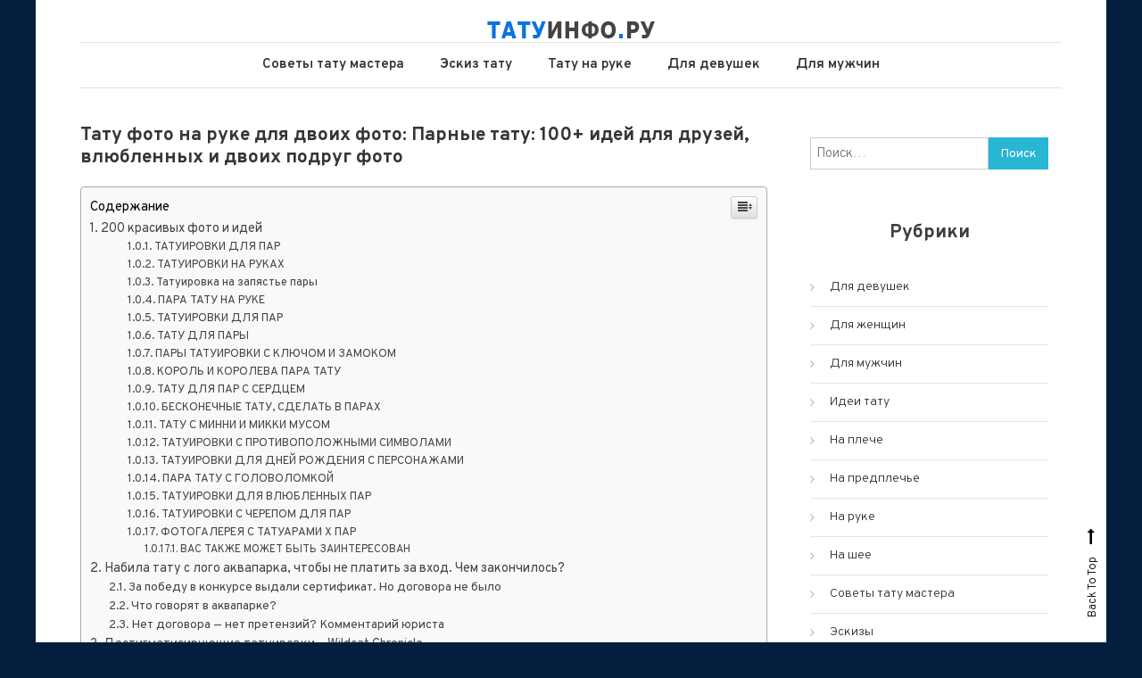

--- FILE ---
content_type: text/html; charset=UTF-8
request_url: https://tattooinfo.ru/na-ruke-2/tatu-foto-na-ruke-dlya-dvoih-foto-parnye-tatu-100-idej-dlya-druzej-vlyublennyh-i-dvoih-podrug-foto.html
body_size: 47484
content:
<!doctype html><html lang="ru-RU" prefix="og: http://ogp.me/ns#"><head><meta charset="UTF-8"><meta name="viewport" content="width=device-width, initial-scale=1"><script src="/cdn-cgi/scripts/7d0fa10a/cloudflare-static/rocket-loader.min.js" data-cf-settings="49b15a97f4f27a979085ece6-|49"></script><link rel="stylesheet" media="print" onload="this.onload=null;this.media='all';" id="ao_optimized_gfonts" href="https://fonts.googleapis.com/css?family=Playfair+Display%3A400%2C700%7COverpass%3A300%2C400%2C600%2C700%7CPacifico%3A400&#038;subset=latin%2Clatin-ext&amp;display=swap"><link rel="profile" href="https://gmpg.org/xfn/11"><style media="all">@charset "UTF-8";img:is([sizes="auto" i],[sizes^="auto," i]){contain-intrinsic-size:3000px 1500px}
/*! This file is auto-generated */
.wp-block-button__link{color:#fff;background-color:#32373c;border-radius:9999px;box-shadow:none;text-decoration:none;padding:calc(.667em + 2px) calc(1.333em + 2px);font-size:1.125em}.wp-block-file__button{background:#32373c;color:#fff;text-decoration:none}@font-face{font-family:ez-toc-icomoon;src:url(//tattooinfo.ru/wp-content/plugins/easy-table-of-contents/vendor/icomoon/fonts/ez-toc-icomoon.eot?-5j7dhv);src:url(//tattooinfo.ru/wp-content/plugins/easy-table-of-contents/vendor/icomoon/fonts/ez-toc-icomoon.eot?#iefix-5j7dhv) format('embedded-opentype'),url(//tattooinfo.ru/wp-content/plugins/easy-table-of-contents/vendor/icomoon/fonts/ez-toc-icomoon.ttf?-5j7dhv) format('truetype'),url(//tattooinfo.ru/wp-content/plugins/easy-table-of-contents/vendor/icomoon/fonts/ez-toc-icomoon.woff?-5j7dhv) format('woff'),url(//tattooinfo.ru/wp-content/plugins/easy-table-of-contents/vendor/icomoon/fonts/ez-toc-icomoon.svg?-5j7dhv#ez-toc-icomoon) format('svg');font-weight:400;font-style:normal}#ez-toc-container{background:#f9f9f9;border:1px solid #aaa;border-radius:4px;-webkit-box-shadow:0 1px 1px rgba(0,0,0,.05);box-shadow:0 1px 1px rgba(0,0,0,.05);display:table;margin-bottom:1em;padding:10px;position:relative;width:auto}.ez-toc-widget-container{position:relative;white-space:nowrap}#ez-toc-container.ez-toc-light-blue{background:#edf6ff}#ez-toc-container.ez-toc-white{background:#fff}#ez-toc-container.ez-toc-black{background:#000}#ez-toc-container.ez-toc-transparent{background:0 0}.ez-toc-widget-container ul.ez-toc-list{padding:0 10px}#ez-toc-container ul ul,.ez-toc div.ez-toc-widget-container ul ul{margin-left:1.5em}#ez-toc-container li,#ez-toc-container ul{padding:0}#ez-toc-container li,#ez-toc-container ul,#ez-toc-container ul li,.ez-toc-widget-container,.ez-toc-widget-container li{background:0 0;list-style:none;line-height:1.6;margin:0;overflow:hidden;z-index:1}.btn.active,.ez-toc-btn,.ez-toc-btn-default.active,.ez-toc-btn-default:active,.ez-toc-btn:active{background-image:none}#ez-toc-container p.ez-toc-title{text-align:left;line-height:1.45;margin:0;padding:0}.ez-toc-title-container{display:table;width:100%}.ez-toc-title,.ez-toc-title-toggle{display:table-cell;text-align:left;vertical-align:middle}#ez-toc-container.ez-toc-black p.ez-toc-title{color:#fff}#ez-toc-container div.ez-toc-title-container+ul.ez-toc-list{margin-top:1em}.ez-toc-wrap-left{float:left;margin-right:10px}.ez-toc-wrap-right{float:right;margin-left:10px}#ez-toc-container a{color:#444;text-decoration:none;text-shadow:none}#ez-toc-container a:visited{color:#9f9f9f}#ez-toc-container a:hover{text-decoration:underline}#ez-toc-container.ez-toc-black a,#ez-toc-container.ez-toc-black a:visited{color:#fff}#ez-toc-container a.ez-toc-toggle{color:#444}#ez-toc-container.counter-flat ul,#ez-toc-container.counter-hierarchy ul,.ez-toc-widget-container.counter-flat ul,.ez-toc-widget-container.counter-hierarchy ul{counter-reset:item}#ez-toc-container.counter-numeric li,.ez-toc-widget-container.counter-numeric li{list-style-type:decimal;list-style-position:inside}#ez-toc-container.counter-decimal ul.ez-toc-list li a:before,.ez-toc-widget-container.counter-decimal ul.ez-toc-list li a:before{content:counters(item,".") ". ";counter-increment:item}#ez-toc-container.counter-roman li a:before,.ez-toc-widget-container.counter-roman ul.ez-toc-list li a:before{content:counters(item,".",upper-roman) ". ";counter-increment:item}.ez-toc-widget-container ul.ez-toc-list li:before{content:' ';position:absolute;left:0;right:0;height:30px;line-height:30px;z-index:-1}.ez-toc-widget-container ul.ez-toc-list li.active:before{background-color:#ededed}.ez-toc-widget-container li.active>a{font-weight:900}.ez-toc-btn{display:inline-block;padding:6px 12px;margin-bottom:0;font-size:14px;font-weight:400;line-height:1.428571429;text-align:center;white-space:nowrap;vertical-align:middle;cursor:pointer;border:1px solid transparent;border-radius:4px;-webkit-user-select:none;-moz-user-select:none;-ms-user-select:none;-o-user-select:none;user-select:none}.ez-toc-btn:focus{outline:#333 dotted thin;outline:-webkit-focus-ring-color auto 5px;outline-offset:-2px}.ez-toc-btn:focus,.ez-toc-btn:hover{color:#333;text-decoration:none}.ez-toc-btn.active,.ez-toc-btn:active{background-image:none;outline:0;-webkit-box-shadow:inset 0 3px 5px rgba(0,0,0,.125);box-shadow:inset 0 3px 5px rgba(0,0,0,.125)}.ez-toc-btn-default{color:#333;background-color:#fff;-webkit-box-shadow:inset 0 1px 0 rgba(255,255,255,.15),0 1px 1px rgba(0,0,0,.075);box-shadow:inset 0 1px 0 rgba(255,255,255,.15),0 1px 1px rgba(0,0,0,.075)}.ez-toc-btn-default.active,.ez-toc-btn-default:active,.ez-toc-btn-default:focus,.ez-toc-btn-default:hover{color:#333;background-color:#ebebeb;border-color:#adadad}.ez-toc-btn-sm,.ez-toc-btn-xs{padding:5px 10px;font-size:12px;line-height:1.5;border-radius:3px}.ez-toc-glyphicon,[class*=ez-toc-icon-]{font-style:normal;font-weight:400;line-height:1;-webkit-font-smoothing:antialiased;-moz-osx-font-smoothing:grayscale}.ez-toc-btn-xs{padding:1px 5px}.ez-toc-btn-default:active{-webkit-box-shadow:inset 0 3px 5px rgba(0,0,0,.125);box-shadow:inset 0 3px 5px rgba(0,0,0,.125)}.ez-toc-btn-default{text-shadow:0 1px 0 #fff;background-image:-webkit-gradient(linear,left 0,left 100%,from(#fff),to(#e0e0e0));background-image:-webkit-linear-gradient(top,#fff 0,#e0e0e0 100%);background-image:-moz-linear-gradient(top,#fff 0,#e0e0e0 100%);background-image:linear-gradient(to bottom,#fff 0,#e0e0e0 100%);background-repeat:repeat-x;border-color:#ccc;filter:progid:DXImageTransform.Microsoft.gradient(startColorstr='#ffffffff',endColorstr='#ffe0e0e0',GradientType=0);filter:progid:DXImageTransform.Microsoft.gradient(enabled=false)}.ez-toc-btn-default:focus,.ez-toc-btn-default:hover{background-color:#e0e0e0;background-position:0 -15px}.ez-toc-btn-default.active,.ez-toc-btn-default:active{background-color:#e0e0e0;border-color:#dbdbdb}.ez-toc-pull-right{float:right!important;margin-left:10px}.ez-toc-glyphicon{position:relative;top:1px;display:inline-block;font-family:'Glyphicons Halflings'}.ez-toc-glyphicon:empty{width:1em}.ez-toc-toggle i.ez-toc-glyphicon{font-size:16px;margin-left:2px}[class*=ez-toc-icon-]{font-family:ez-toc-icomoon!important;speak:none;font-variant:normal;text-transform:none}.ez-toc-icon-toggle:before{content:"\e87a"}div#ez-toc-container p.ez-toc-title{font-size:120%}div#ez-toc-container p.ez-toc-title{font-weight:500}div#ez-toc-container ul li{font-size:95%}
/*!
 *  Font Awesome 4.7.0 by @davegandy - http://fontawesome.io - @fontawesome
 *  License - http://fontawesome.io/license (Font: SIL OFL 1.1, CSS: MIT License)
 */
@font-face{font-family:'FontAwesome';src:url(//tattooinfo.ru/wp-content/themes/wisdom-blog/assets/library/font-awesome/css/../fonts/fontawesome-webfont.eot?v=4.7.0);src:url(//tattooinfo.ru/wp-content/themes/wisdom-blog/assets/library/font-awesome/css/../fonts/fontawesome-webfont.eot?#iefix&v=4.7.0) format('embedded-opentype'),url(//tattooinfo.ru/wp-content/themes/wisdom-blog/assets/library/font-awesome/css/../fonts/fontawesome-webfont.woff2?v=4.7.0) format('woff2'),url(//tattooinfo.ru/wp-content/themes/wisdom-blog/assets/library/font-awesome/css/../fonts/fontawesome-webfont.woff?v=4.7.0) format('woff'),url(//tattooinfo.ru/wp-content/themes/wisdom-blog/assets/library/font-awesome/css/../fonts/fontawesome-webfont.ttf?v=4.7.0) format('truetype'),url(//tattooinfo.ru/wp-content/themes/wisdom-blog/assets/library/font-awesome/css/../fonts/fontawesome-webfont.svg?v=4.7.0#fontawesomeregular) format('svg');font-weight:400;font-style:normal}.fa{display:inline-block;font:normal normal normal 14px/1 FontAwesome;font-size:inherit;text-rendering:auto;-webkit-font-smoothing:antialiased;-moz-osx-font-smoothing:grayscale}.fa-lg{font-size:1.33333333em;line-height:.75em;vertical-align:-15%}.fa-2x{font-size:2em}.fa-3x{font-size:3em}.fa-4x{font-size:4em}.fa-5x{font-size:5em}.fa-fw{width:1.28571429em;text-align:center}.fa-ul{padding-left:0;margin-left:2.14285714em;list-style-type:none}.fa-ul>li{position:relative}.fa-li{position:absolute;left:-2.14285714em;width:2.14285714em;top:.14285714em;text-align:center}.fa-li.fa-lg{left:-1.85714286em}.fa-border{padding:.2em .25em .15em;border:solid .08em #eee;border-radius:.1em}.fa-pull-left{float:left}.fa-pull-right{float:right}.fa.fa-pull-left{margin-right:.3em}.fa.fa-pull-right{margin-left:.3em}.pull-right{float:right}.pull-left{float:left}.fa.pull-left{margin-right:.3em}.fa.pull-right{margin-left:.3em}.fa-spin{-webkit-animation:fa-spin 2s infinite linear;animation:fa-spin 2s infinite linear}.fa-pulse{-webkit-animation:fa-spin 1s infinite steps(8);animation:fa-spin 1s infinite steps(8)}@-webkit-keyframes fa-spin{0%{-webkit-transform:rotate(0deg);transform:rotate(0deg)}100%{-webkit-transform:rotate(359deg);transform:rotate(359deg)}}@keyframes fa-spin{0%{-webkit-transform:rotate(0deg);transform:rotate(0deg)}100%{-webkit-transform:rotate(359deg);transform:rotate(359deg)}}.fa-rotate-90{-ms-filter:"progid:DXImageTransform.Microsoft.BasicImage(rotation=1)";-webkit-transform:rotate(90deg);-ms-transform:rotate(90deg);transform:rotate(90deg)}.fa-rotate-180{-ms-filter:"progid:DXImageTransform.Microsoft.BasicImage(rotation=2)";-webkit-transform:rotate(180deg);-ms-transform:rotate(180deg);transform:rotate(180deg)}.fa-rotate-270{-ms-filter:"progid:DXImageTransform.Microsoft.BasicImage(rotation=3)";-webkit-transform:rotate(270deg);-ms-transform:rotate(270deg);transform:rotate(270deg)}.fa-flip-horizontal{-ms-filter:"progid:DXImageTransform.Microsoft.BasicImage(rotation=0, mirror=1)";-webkit-transform:scale(-1,1);-ms-transform:scale(-1,1);transform:scale(-1,1)}.fa-flip-vertical{-ms-filter:"progid:DXImageTransform.Microsoft.BasicImage(rotation=2, mirror=1)";-webkit-transform:scale(1,-1);-ms-transform:scale(1,-1);transform:scale(1,-1)}:root .fa-rotate-90,:root .fa-rotate-180,:root .fa-rotate-270,:root .fa-flip-horizontal,:root .fa-flip-vertical{filter:none}.fa-stack{position:relative;display:inline-block;width:2em;height:2em;line-height:2em;vertical-align:middle}.fa-stack-1x,.fa-stack-2x{position:absolute;left:0;width:100%;text-align:center}.fa-stack-1x{line-height:inherit}.fa-stack-2x{font-size:2em}.fa-inverse{color:#fff}.fa-glass:before{content:"\f000"}.fa-music:before{content:"\f001"}.fa-search:before{content:"\f002"}.fa-envelope-o:before{content:"\f003"}.fa-heart:before{content:"\f004"}.fa-star:before{content:"\f005"}.fa-star-o:before{content:"\f006"}.fa-user:before{content:"\f007"}.fa-film:before{content:"\f008"}.fa-th-large:before{content:"\f009"}.fa-th:before{content:"\f00a"}.fa-th-list:before{content:"\f00b"}.fa-check:before{content:"\f00c"}.fa-remove:before,.fa-close:before,.fa-times:before{content:"\f00d"}.fa-search-plus:before{content:"\f00e"}.fa-search-minus:before{content:"\f010"}.fa-power-off:before{content:"\f011"}.fa-signal:before{content:"\f012"}.fa-gear:before,.fa-cog:before{content:"\f013"}.fa-trash-o:before{content:"\f014"}.fa-home:before{content:"\f015"}.fa-file-o:before{content:"\f016"}.fa-clock-o:before{content:"\f017"}.fa-road:before{content:"\f018"}.fa-download:before{content:"\f019"}.fa-arrow-circle-o-down:before{content:"\f01a"}.fa-arrow-circle-o-up:before{content:"\f01b"}.fa-inbox:before{content:"\f01c"}.fa-play-circle-o:before{content:"\f01d"}.fa-rotate-right:before,.fa-repeat:before{content:"\f01e"}.fa-refresh:before{content:"\f021"}.fa-list-alt:before{content:"\f022"}.fa-lock:before{content:"\f023"}.fa-flag:before{content:"\f024"}.fa-headphones:before{content:"\f025"}.fa-volume-off:before{content:"\f026"}.fa-volume-down:before{content:"\f027"}.fa-volume-up:before{content:"\f028"}.fa-qrcode:before{content:"\f029"}.fa-barcode:before{content:"\f02a"}.fa-tag:before{content:"\f02b"}.fa-tags:before{content:"\f02c"}.fa-book:before{content:"\f02d"}.fa-bookmark:before{content:"\f02e"}.fa-print:before{content:"\f02f"}.fa-camera:before{content:"\f030"}.fa-font:before{content:"\f031"}.fa-bold:before{content:"\f032"}.fa-italic:before{content:"\f033"}.fa-text-height:before{content:"\f034"}.fa-text-width:before{content:"\f035"}.fa-align-left:before{content:"\f036"}.fa-align-center:before{content:"\f037"}.fa-align-right:before{content:"\f038"}.fa-align-justify:before{content:"\f039"}.fa-list:before{content:"\f03a"}.fa-dedent:before,.fa-outdent:before{content:"\f03b"}.fa-indent:before{content:"\f03c"}.fa-video-camera:before{content:"\f03d"}.fa-photo:before,.fa-image:before,.fa-picture-o:before{content:"\f03e"}.fa-pencil:before{content:"\f040"}.fa-map-marker:before{content:"\f041"}.fa-adjust:before{content:"\f042"}.fa-tint:before{content:"\f043"}.fa-edit:before,.fa-pencil-square-o:before{content:"\f044"}.fa-share-square-o:before{content:"\f045"}.fa-check-square-o:before{content:"\f046"}.fa-arrows:before{content:"\f047"}.fa-step-backward:before{content:"\f048"}.fa-fast-backward:before{content:"\f049"}.fa-backward:before{content:"\f04a"}.fa-play:before{content:"\f04b"}.fa-pause:before{content:"\f04c"}.fa-stop:before{content:"\f04d"}.fa-forward:before{content:"\f04e"}.fa-fast-forward:before{content:"\f050"}.fa-step-forward:before{content:"\f051"}.fa-eject:before{content:"\f052"}.fa-chevron-left:before{content:"\f053"}.fa-chevron-right:before{content:"\f054"}.fa-plus-circle:before{content:"\f055"}.fa-minus-circle:before{content:"\f056"}.fa-times-circle:before{content:"\f057"}.fa-check-circle:before{content:"\f058"}.fa-question-circle:before{content:"\f059"}.fa-info-circle:before{content:"\f05a"}.fa-crosshairs:before{content:"\f05b"}.fa-times-circle-o:before{content:"\f05c"}.fa-check-circle-o:before{content:"\f05d"}.fa-ban:before{content:"\f05e"}.fa-arrow-left:before{content:"\f060"}.fa-arrow-right:before{content:"\f061"}.fa-arrow-up:before{content:"\f062"}.fa-arrow-down:before{content:"\f063"}.fa-mail-forward:before,.fa-share:before{content:"\f064"}.fa-expand:before{content:"\f065"}.fa-compress:before{content:"\f066"}.fa-plus:before{content:"\f067"}.fa-minus:before{content:"\f068"}.fa-asterisk:before{content:"\f069"}.fa-exclamation-circle:before{content:"\f06a"}.fa-gift:before{content:"\f06b"}.fa-leaf:before{content:"\f06c"}.fa-fire:before{content:"\f06d"}.fa-eye:before{content:"\f06e"}.fa-eye-slash:before{content:"\f070"}.fa-warning:before,.fa-exclamation-triangle:before{content:"\f071"}.fa-plane:before{content:"\f072"}.fa-calendar:before{content:"\f073"}.fa-random:before{content:"\f074"}.fa-comment:before{content:"\f075"}.fa-magnet:before{content:"\f076"}.fa-chevron-up:before{content:"\f077"}.fa-chevron-down:before{content:"\f078"}.fa-retweet:before{content:"\f079"}.fa-shopping-cart:before{content:"\f07a"}.fa-folder:before{content:"\f07b"}.fa-folder-open:before{content:"\f07c"}.fa-arrows-v:before{content:"\f07d"}.fa-arrows-h:before{content:"\f07e"}.fa-bar-chart-o:before,.fa-bar-chart:before{content:"\f080"}.fa-twitter-square:before{content:"\f081"}.fa-facebook-square:before{content:"\f082"}.fa-camera-retro:before{content:"\f083"}.fa-key:before{content:"\f084"}.fa-gears:before,.fa-cogs:before{content:"\f085"}.fa-comments:before{content:"\f086"}.fa-thumbs-o-up:before{content:"\f087"}.fa-thumbs-o-down:before{content:"\f088"}.fa-star-half:before{content:"\f089"}.fa-heart-o:before{content:"\f08a"}.fa-sign-out:before{content:"\f08b"}.fa-linkedin-square:before{content:"\f08c"}.fa-thumb-tack:before{content:"\f08d"}.fa-external-link:before{content:"\f08e"}.fa-sign-in:before{content:"\f090"}.fa-trophy:before{content:"\f091"}.fa-github-square:before{content:"\f092"}.fa-upload:before{content:"\f093"}.fa-lemon-o:before{content:"\f094"}.fa-phone:before{content:"\f095"}.fa-square-o:before{content:"\f096"}.fa-bookmark-o:before{content:"\f097"}.fa-phone-square:before{content:"\f098"}.fa-twitter:before{content:"\f099"}.fa-facebook-f:before,.fa-facebook:before{content:"\f09a"}.fa-github:before{content:"\f09b"}.fa-unlock:before{content:"\f09c"}.fa-credit-card:before{content:"\f09d"}.fa-feed:before,.fa-rss:before{content:"\f09e"}.fa-hdd-o:before{content:"\f0a0"}.fa-bullhorn:before{content:"\f0a1"}.fa-bell:before{content:"\f0f3"}.fa-certificate:before{content:"\f0a3"}.fa-hand-o-right:before{content:"\f0a4"}.fa-hand-o-left:before{content:"\f0a5"}.fa-hand-o-up:before{content:"\f0a6"}.fa-hand-o-down:before{content:"\f0a7"}.fa-arrow-circle-left:before{content:"\f0a8"}.fa-arrow-circle-right:before{content:"\f0a9"}.fa-arrow-circle-up:before{content:"\f0aa"}.fa-arrow-circle-down:before{content:"\f0ab"}.fa-globe:before{content:"\f0ac"}.fa-wrench:before{content:"\f0ad"}.fa-tasks:before{content:"\f0ae"}.fa-filter:before{content:"\f0b0"}.fa-briefcase:before{content:"\f0b1"}.fa-arrows-alt:before{content:"\f0b2"}.fa-group:before,.fa-users:before{content:"\f0c0"}.fa-chain:before,.fa-link:before{content:"\f0c1"}.fa-cloud:before{content:"\f0c2"}.fa-flask:before{content:"\f0c3"}.fa-cut:before,.fa-scissors:before{content:"\f0c4"}.fa-copy:before,.fa-files-o:before{content:"\f0c5"}.fa-paperclip:before{content:"\f0c6"}.fa-save:before,.fa-floppy-o:before{content:"\f0c7"}.fa-square:before{content:"\f0c8"}.fa-navicon:before,.fa-reorder:before,.fa-bars:before{content:"\f0c9"}.fa-list-ul:before{content:"\f0ca"}.fa-list-ol:before{content:"\f0cb"}.fa-strikethrough:before{content:"\f0cc"}.fa-underline:before{content:"\f0cd"}.fa-table:before{content:"\f0ce"}.fa-magic:before{content:"\f0d0"}.fa-truck:before{content:"\f0d1"}.fa-pinterest:before{content:"\f0d2"}.fa-pinterest-square:before{content:"\f0d3"}.fa-google-plus-square:before{content:"\f0d4"}.fa-google-plus:before{content:"\f0d5"}.fa-money:before{content:"\f0d6"}.fa-caret-down:before{content:"\f0d7"}.fa-caret-up:before{content:"\f0d8"}.fa-caret-left:before{content:"\f0d9"}.fa-caret-right:before{content:"\f0da"}.fa-columns:before{content:"\f0db"}.fa-unsorted:before,.fa-sort:before{content:"\f0dc"}.fa-sort-down:before,.fa-sort-desc:before{content:"\f0dd"}.fa-sort-up:before,.fa-sort-asc:before{content:"\f0de"}.fa-envelope:before{content:"\f0e0"}.fa-linkedin:before{content:"\f0e1"}.fa-rotate-left:before,.fa-undo:before{content:"\f0e2"}.fa-legal:before,.fa-gavel:before{content:"\f0e3"}.fa-dashboard:before,.fa-tachometer:before{content:"\f0e4"}.fa-comment-o:before{content:"\f0e5"}.fa-comments-o:before{content:"\f0e6"}.fa-flash:before,.fa-bolt:before{content:"\f0e7"}.fa-sitemap:before{content:"\f0e8"}.fa-umbrella:before{content:"\f0e9"}.fa-paste:before,.fa-clipboard:before{content:"\f0ea"}.fa-lightbulb-o:before{content:"\f0eb"}.fa-exchange:before{content:"\f0ec"}.fa-cloud-download:before{content:"\f0ed"}.fa-cloud-upload:before{content:"\f0ee"}.fa-user-md:before{content:"\f0f0"}.fa-stethoscope:before{content:"\f0f1"}.fa-suitcase:before{content:"\f0f2"}.fa-bell-o:before{content:"\f0a2"}.fa-coffee:before{content:"\f0f4"}.fa-cutlery:before{content:"\f0f5"}.fa-file-text-o:before{content:"\f0f6"}.fa-building-o:before{content:"\f0f7"}.fa-hospital-o:before{content:"\f0f8"}.fa-ambulance:before{content:"\f0f9"}.fa-medkit:before{content:"\f0fa"}.fa-fighter-jet:before{content:"\f0fb"}.fa-beer:before{content:"\f0fc"}.fa-h-square:before{content:"\f0fd"}.fa-plus-square:before{content:"\f0fe"}.fa-angle-double-left:before{content:"\f100"}.fa-angle-double-right:before{content:"\f101"}.fa-angle-double-up:before{content:"\f102"}.fa-angle-double-down:before{content:"\f103"}.fa-angle-left:before{content:"\f104"}.fa-angle-right:before{content:"\f105"}.fa-angle-up:before{content:"\f106"}.fa-angle-down:before{content:"\f107"}.fa-desktop:before{content:"\f108"}.fa-laptop:before{content:"\f109"}.fa-tablet:before{content:"\f10a"}.fa-mobile-phone:before,.fa-mobile:before{content:"\f10b"}.fa-circle-o:before{content:"\f10c"}.fa-quote-left:before{content:"\f10d"}.fa-quote-right:before{content:"\f10e"}.fa-spinner:before{content:"\f110"}.fa-circle:before{content:"\f111"}.fa-mail-reply:before,.fa-reply:before{content:"\f112"}.fa-github-alt:before{content:"\f113"}.fa-folder-o:before{content:"\f114"}.fa-folder-open-o:before{content:"\f115"}.fa-smile-o:before{content:"\f118"}.fa-frown-o:before{content:"\f119"}.fa-meh-o:before{content:"\f11a"}.fa-gamepad:before{content:"\f11b"}.fa-keyboard-o:before{content:"\f11c"}.fa-flag-o:before{content:"\f11d"}.fa-flag-checkered:before{content:"\f11e"}.fa-terminal:before{content:"\f120"}.fa-code:before{content:"\f121"}.fa-mail-reply-all:before,.fa-reply-all:before{content:"\f122"}.fa-star-half-empty:before,.fa-star-half-full:before,.fa-star-half-o:before{content:"\f123"}.fa-location-arrow:before{content:"\f124"}.fa-crop:before{content:"\f125"}.fa-code-fork:before{content:"\f126"}.fa-unlink:before,.fa-chain-broken:before{content:"\f127"}.fa-question:before{content:"\f128"}.fa-info:before{content:"\f129"}.fa-exclamation:before{content:"\f12a"}.fa-superscript:before{content:"\f12b"}.fa-subscript:before{content:"\f12c"}.fa-eraser:before{content:"\f12d"}.fa-puzzle-piece:before{content:"\f12e"}.fa-microphone:before{content:"\f130"}.fa-microphone-slash:before{content:"\f131"}.fa-shield:before{content:"\f132"}.fa-calendar-o:before{content:"\f133"}.fa-fire-extinguisher:before{content:"\f134"}.fa-rocket:before{content:"\f135"}.fa-maxcdn:before{content:"\f136"}.fa-chevron-circle-left:before{content:"\f137"}.fa-chevron-circle-right:before{content:"\f138"}.fa-chevron-circle-up:before{content:"\f139"}.fa-chevron-circle-down:before{content:"\f13a"}.fa-html5:before{content:"\f13b"}.fa-css3:before{content:"\f13c"}.fa-anchor:before{content:"\f13d"}.fa-unlock-alt:before{content:"\f13e"}.fa-bullseye:before{content:"\f140"}.fa-ellipsis-h:before{content:"\f141"}.fa-ellipsis-v:before{content:"\f142"}.fa-rss-square:before{content:"\f143"}.fa-play-circle:before{content:"\f144"}.fa-ticket:before{content:"\f145"}.fa-minus-square:before{content:"\f146"}.fa-minus-square-o:before{content:"\f147"}.fa-level-up:before{content:"\f148"}.fa-level-down:before{content:"\f149"}.fa-check-square:before{content:"\f14a"}.fa-pencil-square:before{content:"\f14b"}.fa-external-link-square:before{content:"\f14c"}.fa-share-square:before{content:"\f14d"}.fa-compass:before{content:"\f14e"}.fa-toggle-down:before,.fa-caret-square-o-down:before{content:"\f150"}.fa-toggle-up:before,.fa-caret-square-o-up:before{content:"\f151"}.fa-toggle-right:before,.fa-caret-square-o-right:before{content:"\f152"}.fa-euro:before,.fa-eur:before{content:"\f153"}.fa-gbp:before{content:"\f154"}.fa-dollar:before,.fa-usd:before{content:"\f155"}.fa-rupee:before,.fa-inr:before{content:"\f156"}.fa-cny:before,.fa-rmb:before,.fa-yen:before,.fa-jpy:before{content:"\f157"}.fa-ruble:before,.fa-rouble:before,.fa-rub:before{content:"\f158"}.fa-won:before,.fa-krw:before{content:"\f159"}.fa-bitcoin:before,.fa-btc:before{content:"\f15a"}.fa-file:before{content:"\f15b"}.fa-file-text:before{content:"\f15c"}.fa-sort-alpha-asc:before{content:"\f15d"}.fa-sort-alpha-desc:before{content:"\f15e"}.fa-sort-amount-asc:before{content:"\f160"}.fa-sort-amount-desc:before{content:"\f161"}.fa-sort-numeric-asc:before{content:"\f162"}.fa-sort-numeric-desc:before{content:"\f163"}.fa-thumbs-up:before{content:"\f164"}.fa-thumbs-down:before{content:"\f165"}.fa-youtube-square:before{content:"\f166"}.fa-youtube:before{content:"\f167"}.fa-xing:before{content:"\f168"}.fa-xing-square:before{content:"\f169"}.fa-youtube-play:before{content:"\f16a"}.fa-dropbox:before{content:"\f16b"}.fa-stack-overflow:before{content:"\f16c"}.fa-instagram:before{content:"\f16d"}.fa-flickr:before{content:"\f16e"}.fa-adn:before{content:"\f170"}.fa-bitbucket:before{content:"\f171"}.fa-bitbucket-square:before{content:"\f172"}.fa-tumblr:before{content:"\f173"}.fa-tumblr-square:before{content:"\f174"}.fa-long-arrow-down:before{content:"\f175"}.fa-long-arrow-up:before{content:"\f176"}.fa-long-arrow-left:before{content:"\f177"}.fa-long-arrow-right:before{content:"\f178"}.fa-apple:before{content:"\f179"}.fa-windows:before{content:"\f17a"}.fa-android:before{content:"\f17b"}.fa-linux:before{content:"\f17c"}.fa-dribbble:before{content:"\f17d"}.fa-skype:before{content:"\f17e"}.fa-foursquare:before{content:"\f180"}.fa-trello:before{content:"\f181"}.fa-female:before{content:"\f182"}.fa-male:before{content:"\f183"}.fa-gittip:before,.fa-gratipay:before{content:"\f184"}.fa-sun-o:before{content:"\f185"}.fa-moon-o:before{content:"\f186"}.fa-archive:before{content:"\f187"}.fa-bug:before{content:"\f188"}.fa-vk:before{content:"\f189"}.fa-weibo:before{content:"\f18a"}.fa-renren:before{content:"\f18b"}.fa-pagelines:before{content:"\f18c"}.fa-stack-exchange:before{content:"\f18d"}.fa-arrow-circle-o-right:before{content:"\f18e"}.fa-arrow-circle-o-left:before{content:"\f190"}.fa-toggle-left:before,.fa-caret-square-o-left:before{content:"\f191"}.fa-dot-circle-o:before{content:"\f192"}.fa-wheelchair:before{content:"\f193"}.fa-vimeo-square:before{content:"\f194"}.fa-turkish-lira:before,.fa-try:before{content:"\f195"}.fa-plus-square-o:before{content:"\f196"}.fa-space-shuttle:before{content:"\f197"}.fa-slack:before{content:"\f198"}.fa-envelope-square:before{content:"\f199"}.fa-wordpress:before{content:"\f19a"}.fa-openid:before{content:"\f19b"}.fa-institution:before,.fa-bank:before,.fa-university:before{content:"\f19c"}.fa-mortar-board:before,.fa-graduation-cap:before{content:"\f19d"}.fa-yahoo:before{content:"\f19e"}.fa-google:before{content:"\f1a0"}.fa-reddit:before{content:"\f1a1"}.fa-reddit-square:before{content:"\f1a2"}.fa-stumbleupon-circle:before{content:"\f1a3"}.fa-stumbleupon:before{content:"\f1a4"}.fa-delicious:before{content:"\f1a5"}.fa-digg:before{content:"\f1a6"}.fa-pied-piper-pp:before{content:"\f1a7"}.fa-pied-piper-alt:before{content:"\f1a8"}.fa-drupal:before{content:"\f1a9"}.fa-joomla:before{content:"\f1aa"}.fa-language:before{content:"\f1ab"}.fa-fax:before{content:"\f1ac"}.fa-building:before{content:"\f1ad"}.fa-child:before{content:"\f1ae"}.fa-paw:before{content:"\f1b0"}.fa-spoon:before{content:"\f1b1"}.fa-cube:before{content:"\f1b2"}.fa-cubes:before{content:"\f1b3"}.fa-behance:before{content:"\f1b4"}.fa-behance-square:before{content:"\f1b5"}.fa-steam:before{content:"\f1b6"}.fa-steam-square:before{content:"\f1b7"}.fa-recycle:before{content:"\f1b8"}.fa-automobile:before,.fa-car:before{content:"\f1b9"}.fa-cab:before,.fa-taxi:before{content:"\f1ba"}.fa-tree:before{content:"\f1bb"}.fa-spotify:before{content:"\f1bc"}.fa-deviantart:before{content:"\f1bd"}.fa-soundcloud:before{content:"\f1be"}.fa-database:before{content:"\f1c0"}.fa-file-pdf-o:before{content:"\f1c1"}.fa-file-word-o:before{content:"\f1c2"}.fa-file-excel-o:before{content:"\f1c3"}.fa-file-powerpoint-o:before{content:"\f1c4"}.fa-file-photo-o:before,.fa-file-picture-o:before,.fa-file-image-o:before{content:"\f1c5"}.fa-file-zip-o:before,.fa-file-archive-o:before{content:"\f1c6"}.fa-file-sound-o:before,.fa-file-audio-o:before{content:"\f1c7"}.fa-file-movie-o:before,.fa-file-video-o:before{content:"\f1c8"}.fa-file-code-o:before{content:"\f1c9"}.fa-vine:before{content:"\f1ca"}.fa-codepen:before{content:"\f1cb"}.fa-jsfiddle:before{content:"\f1cc"}.fa-life-bouy:before,.fa-life-buoy:before,.fa-life-saver:before,.fa-support:before,.fa-life-ring:before{content:"\f1cd"}.fa-circle-o-notch:before{content:"\f1ce"}.fa-ra:before,.fa-resistance:before,.fa-rebel:before{content:"\f1d0"}.fa-ge:before,.fa-empire:before{content:"\f1d1"}.fa-git-square:before{content:"\f1d2"}.fa-git:before{content:"\f1d3"}.fa-y-combinator-square:before,.fa-yc-square:before,.fa-hacker-news:before{content:"\f1d4"}.fa-tencent-weibo:before{content:"\f1d5"}.fa-qq:before{content:"\f1d6"}.fa-wechat:before,.fa-weixin:before{content:"\f1d7"}.fa-send:before,.fa-paper-plane:before{content:"\f1d8"}.fa-send-o:before,.fa-paper-plane-o:before{content:"\f1d9"}.fa-history:before{content:"\f1da"}.fa-circle-thin:before{content:"\f1db"}.fa-header:before{content:"\f1dc"}.fa-paragraph:before{content:"\f1dd"}.fa-sliders:before{content:"\f1de"}.fa-share-alt:before{content:"\f1e0"}.fa-share-alt-square:before{content:"\f1e1"}.fa-bomb:before{content:"\f1e2"}.fa-soccer-ball-o:before,.fa-futbol-o:before{content:"\f1e3"}.fa-tty:before{content:"\f1e4"}.fa-binoculars:before{content:"\f1e5"}.fa-plug:before{content:"\f1e6"}.fa-slideshare:before{content:"\f1e7"}.fa-twitch:before{content:"\f1e8"}.fa-yelp:before{content:"\f1e9"}.fa-newspaper-o:before{content:"\f1ea"}.fa-wifi:before{content:"\f1eb"}.fa-calculator:before{content:"\f1ec"}.fa-paypal:before{content:"\f1ed"}.fa-google-wallet:before{content:"\f1ee"}.fa-cc-visa:before{content:"\f1f0"}.fa-cc-mastercard:before{content:"\f1f1"}.fa-cc-discover:before{content:"\f1f2"}.fa-cc-amex:before{content:"\f1f3"}.fa-cc-paypal:before{content:"\f1f4"}.fa-cc-stripe:before{content:"\f1f5"}.fa-bell-slash:before{content:"\f1f6"}.fa-bell-slash-o:before{content:"\f1f7"}.fa-trash:before{content:"\f1f8"}.fa-copyright:before{content:"\f1f9"}.fa-at:before{content:"\f1fa"}.fa-eyedropper:before{content:"\f1fb"}.fa-paint-brush:before{content:"\f1fc"}.fa-birthday-cake:before{content:"\f1fd"}.fa-area-chart:before{content:"\f1fe"}.fa-pie-chart:before{content:"\f200"}.fa-line-chart:before{content:"\f201"}.fa-lastfm:before{content:"\f202"}.fa-lastfm-square:before{content:"\f203"}.fa-toggle-off:before{content:"\f204"}.fa-toggle-on:before{content:"\f205"}.fa-bicycle:before{content:"\f206"}.fa-bus:before{content:"\f207"}.fa-ioxhost:before{content:"\f208"}.fa-angellist:before{content:"\f209"}.fa-cc:before{content:"\f20a"}.fa-shekel:before,.fa-sheqel:before,.fa-ils:before{content:"\f20b"}.fa-meanpath:before{content:"\f20c"}.fa-buysellads:before{content:"\f20d"}.fa-connectdevelop:before{content:"\f20e"}.fa-dashcube:before{content:"\f210"}.fa-forumbee:before{content:"\f211"}.fa-leanpub:before{content:"\f212"}.fa-sellsy:before{content:"\f213"}.fa-shirtsinbulk:before{content:"\f214"}.fa-simplybuilt:before{content:"\f215"}.fa-skyatlas:before{content:"\f216"}.fa-cart-plus:before{content:"\f217"}.fa-cart-arrow-down:before{content:"\f218"}.fa-diamond:before{content:"\f219"}.fa-ship:before{content:"\f21a"}.fa-user-secret:before{content:"\f21b"}.fa-motorcycle:before{content:"\f21c"}.fa-street-view:before{content:"\f21d"}.fa-heartbeat:before{content:"\f21e"}.fa-venus:before{content:"\f221"}.fa-mars:before{content:"\f222"}.fa-mercury:before{content:"\f223"}.fa-intersex:before,.fa-transgender:before{content:"\f224"}.fa-transgender-alt:before{content:"\f225"}.fa-venus-double:before{content:"\f226"}.fa-mars-double:before{content:"\f227"}.fa-venus-mars:before{content:"\f228"}.fa-mars-stroke:before{content:"\f229"}.fa-mars-stroke-v:before{content:"\f22a"}.fa-mars-stroke-h:before{content:"\f22b"}.fa-neuter:before{content:"\f22c"}.fa-genderless:before{content:"\f22d"}.fa-facebook-official:before{content:"\f230"}.fa-pinterest-p:before{content:"\f231"}.fa-whatsapp:before{content:"\f232"}.fa-server:before{content:"\f233"}.fa-user-plus:before{content:"\f234"}.fa-user-times:before{content:"\f235"}.fa-hotel:before,.fa-bed:before{content:"\f236"}.fa-viacoin:before{content:"\f237"}.fa-train:before{content:"\f238"}.fa-subway:before{content:"\f239"}.fa-medium:before{content:"\f23a"}.fa-yc:before,.fa-y-combinator:before{content:"\f23b"}.fa-optin-monster:before{content:"\f23c"}.fa-opencart:before{content:"\f23d"}.fa-expeditedssl:before{content:"\f23e"}.fa-battery-4:before,.fa-battery:before,.fa-battery-full:before{content:"\f240"}.fa-battery-3:before,.fa-battery-three-quarters:before{content:"\f241"}.fa-battery-2:before,.fa-battery-half:before{content:"\f242"}.fa-battery-1:before,.fa-battery-quarter:before{content:"\f243"}.fa-battery-0:before,.fa-battery-empty:before{content:"\f244"}.fa-mouse-pointer:before{content:"\f245"}.fa-i-cursor:before{content:"\f246"}.fa-object-group:before{content:"\f247"}.fa-object-ungroup:before{content:"\f248"}.fa-sticky-note:before{content:"\f249"}.fa-sticky-note-o:before{content:"\f24a"}.fa-cc-jcb:before{content:"\f24b"}.fa-cc-diners-club:before{content:"\f24c"}.fa-clone:before{content:"\f24d"}.fa-balance-scale:before{content:"\f24e"}.fa-hourglass-o:before{content:"\f250"}.fa-hourglass-1:before,.fa-hourglass-start:before{content:"\f251"}.fa-hourglass-2:before,.fa-hourglass-half:before{content:"\f252"}.fa-hourglass-3:before,.fa-hourglass-end:before{content:"\f253"}.fa-hourglass:before{content:"\f254"}.fa-hand-grab-o:before,.fa-hand-rock-o:before{content:"\f255"}.fa-hand-stop-o:before,.fa-hand-paper-o:before{content:"\f256"}.fa-hand-scissors-o:before{content:"\f257"}.fa-hand-lizard-o:before{content:"\f258"}.fa-hand-spock-o:before{content:"\f259"}.fa-hand-pointer-o:before{content:"\f25a"}.fa-hand-peace-o:before{content:"\f25b"}.fa-trademark:before{content:"\f25c"}.fa-registered:before{content:"\f25d"}.fa-creative-commons:before{content:"\f25e"}.fa-gg:before{content:"\f260"}.fa-gg-circle:before{content:"\f261"}.fa-tripadvisor:before{content:"\f262"}.fa-odnoklassniki:before{content:"\f263"}.fa-odnoklassniki-square:before{content:"\f264"}.fa-get-pocket:before{content:"\f265"}.fa-wikipedia-w:before{content:"\f266"}.fa-safari:before{content:"\f267"}.fa-chrome:before{content:"\f268"}.fa-firefox:before{content:"\f269"}.fa-opera:before{content:"\f26a"}.fa-internet-explorer:before{content:"\f26b"}.fa-tv:before,.fa-television:before{content:"\f26c"}.fa-contao:before{content:"\f26d"}.fa-500px:before{content:"\f26e"}.fa-amazon:before{content:"\f270"}.fa-calendar-plus-o:before{content:"\f271"}.fa-calendar-minus-o:before{content:"\f272"}.fa-calendar-times-o:before{content:"\f273"}.fa-calendar-check-o:before{content:"\f274"}.fa-industry:before{content:"\f275"}.fa-map-pin:before{content:"\f276"}.fa-map-signs:before{content:"\f277"}.fa-map-o:before{content:"\f278"}.fa-map:before{content:"\f279"}.fa-commenting:before{content:"\f27a"}.fa-commenting-o:before{content:"\f27b"}.fa-houzz:before{content:"\f27c"}.fa-vimeo:before{content:"\f27d"}.fa-black-tie:before{content:"\f27e"}.fa-fonticons:before{content:"\f280"}.fa-reddit-alien:before{content:"\f281"}.fa-edge:before{content:"\f282"}.fa-credit-card-alt:before{content:"\f283"}.fa-codiepie:before{content:"\f284"}.fa-modx:before{content:"\f285"}.fa-fort-awesome:before{content:"\f286"}.fa-usb:before{content:"\f287"}.fa-product-hunt:before{content:"\f288"}.fa-mixcloud:before{content:"\f289"}.fa-scribd:before{content:"\f28a"}.fa-pause-circle:before{content:"\f28b"}.fa-pause-circle-o:before{content:"\f28c"}.fa-stop-circle:before{content:"\f28d"}.fa-stop-circle-o:before{content:"\f28e"}.fa-shopping-bag:before{content:"\f290"}.fa-shopping-basket:before{content:"\f291"}.fa-hashtag:before{content:"\f292"}.fa-bluetooth:before{content:"\f293"}.fa-bluetooth-b:before{content:"\f294"}.fa-percent:before{content:"\f295"}.fa-gitlab:before{content:"\f296"}.fa-wpbeginner:before{content:"\f297"}.fa-wpforms:before{content:"\f298"}.fa-envira:before{content:"\f299"}.fa-universal-access:before{content:"\f29a"}.fa-wheelchair-alt:before{content:"\f29b"}.fa-question-circle-o:before{content:"\f29c"}.fa-blind:before{content:"\f29d"}.fa-audio-description:before{content:"\f29e"}.fa-volume-control-phone:before{content:"\f2a0"}.fa-braille:before{content:"\f2a1"}.fa-assistive-listening-systems:before{content:"\f2a2"}.fa-asl-interpreting:before,.fa-american-sign-language-interpreting:before{content:"\f2a3"}.fa-deafness:before,.fa-hard-of-hearing:before,.fa-deaf:before{content:"\f2a4"}.fa-glide:before{content:"\f2a5"}.fa-glide-g:before{content:"\f2a6"}.fa-signing:before,.fa-sign-language:before{content:"\f2a7"}.fa-low-vision:before{content:"\f2a8"}.fa-viadeo:before{content:"\f2a9"}.fa-viadeo-square:before{content:"\f2aa"}.fa-snapchat:before{content:"\f2ab"}.fa-snapchat-ghost:before{content:"\f2ac"}.fa-snapchat-square:before{content:"\f2ad"}.fa-pied-piper:before{content:"\f2ae"}.fa-first-order:before{content:"\f2b0"}.fa-yoast:before{content:"\f2b1"}.fa-themeisle:before{content:"\f2b2"}.fa-google-plus-circle:before,.fa-google-plus-official:before{content:"\f2b3"}.fa-fa:before,.fa-font-awesome:before{content:"\f2b4"}.fa-handshake-o:before{content:"\f2b5"}.fa-envelope-open:before{content:"\f2b6"}.fa-envelope-open-o:before{content:"\f2b7"}.fa-linode:before{content:"\f2b8"}.fa-address-book:before{content:"\f2b9"}.fa-address-book-o:before{content:"\f2ba"}.fa-vcard:before,.fa-address-card:before{content:"\f2bb"}.fa-vcard-o:before,.fa-address-card-o:before{content:"\f2bc"}.fa-user-circle:before{content:"\f2bd"}.fa-user-circle-o:before{content:"\f2be"}.fa-user-o:before{content:"\f2c0"}.fa-id-badge:before{content:"\f2c1"}.fa-drivers-license:before,.fa-id-card:before{content:"\f2c2"}.fa-drivers-license-o:before,.fa-id-card-o:before{content:"\f2c3"}.fa-quora:before{content:"\f2c4"}.fa-free-code-camp:before{content:"\f2c5"}.fa-telegram:before{content:"\f2c6"}.fa-thermometer-4:before,.fa-thermometer:before,.fa-thermometer-full:before{content:"\f2c7"}.fa-thermometer-3:before,.fa-thermometer-three-quarters:before{content:"\f2c8"}.fa-thermometer-2:before,.fa-thermometer-half:before{content:"\f2c9"}.fa-thermometer-1:before,.fa-thermometer-quarter:before{content:"\f2ca"}.fa-thermometer-0:before,.fa-thermometer-empty:before{content:"\f2cb"}.fa-shower:before{content:"\f2cc"}.fa-bathtub:before,.fa-s15:before,.fa-bath:before{content:"\f2cd"}.fa-podcast:before{content:"\f2ce"}.fa-window-maximize:before{content:"\f2d0"}.fa-window-minimize:before{content:"\f2d1"}.fa-window-restore:before{content:"\f2d2"}.fa-times-rectangle:before,.fa-window-close:before{content:"\f2d3"}.fa-times-rectangle-o:before,.fa-window-close-o:before{content:"\f2d4"}.fa-bandcamp:before{content:"\f2d5"}.fa-grav:before{content:"\f2d6"}.fa-etsy:before{content:"\f2d7"}.fa-imdb:before{content:"\f2d8"}.fa-ravelry:before{content:"\f2d9"}.fa-eercast:before{content:"\f2da"}.fa-microchip:before{content:"\f2db"}.fa-snowflake-o:before{content:"\f2dc"}.fa-superpowers:before{content:"\f2dd"}.fa-wpexplorer:before{content:"\f2de"}.fa-meetup:before{content:"\f2e0"}.sr-only{position:absolute;width:1px;height:1px;padding:0;margin:-1px;overflow:hidden;clip:rect(0,0,0,0);border:0}.sr-only-focusable:active,.sr-only-focusable:focus{position:static;width:auto;height:auto;margin:0;overflow:visible;clip:auto}
/*!
 * animate.css -http://daneden.me/animate
 * Version - 3.5.1
 * Licensed under the MIT license - http://opensource.org/licenses/MIT
 *
 * Copyright (c) 2016 Daniel Eden
 */
.animated{-webkit-animation-duration:1s;animation-duration:1s;-webkit-animation-fill-mode:both;animation-fill-mode:both}.animated.infinite{-webkit-animation-iteration-count:infinite;animation-iteration-count:infinite}.animated.hinge{-webkit-animation-duration:2s;animation-duration:2s}.animated.bounceIn,.animated.bounceOut,.animated.flipOutX,.animated.flipOutY{-webkit-animation-duration:.75s;animation-duration:.75s}@-webkit-keyframes bounce{20%,53%,80%,from,to{-webkit-animation-timing-function:cubic-bezier(.215,.61,.355,1);animation-timing-function:cubic-bezier(.215,.61,.355,1);-webkit-transform:translate3d(0,0,0);transform:translate3d(0,0,0)}40%,43%{-webkit-animation-timing-function:cubic-bezier(.755,.05,.855,.06);animation-timing-function:cubic-bezier(.755,.05,.855,.06);-webkit-transform:translate3d(0,-30px,0);transform:translate3d(0,-30px,0)}70%{-webkit-animation-timing-function:cubic-bezier(.755,.05,.855,.06);animation-timing-function:cubic-bezier(.755,.05,.855,.06);-webkit-transform:translate3d(0,-15px,0);transform:translate3d(0,-15px,0)}90%{-webkit-transform:translate3d(0,-4px,0);transform:translate3d(0,-4px,0)}}@keyframes bounce{20%,53%,80%,from,to{-webkit-animation-timing-function:cubic-bezier(.215,.61,.355,1);animation-timing-function:cubic-bezier(.215,.61,.355,1);-webkit-transform:translate3d(0,0,0);transform:translate3d(0,0,0)}40%,43%{-webkit-animation-timing-function:cubic-bezier(.755,.05,.855,.06);animation-timing-function:cubic-bezier(.755,.05,.855,.06);-webkit-transform:translate3d(0,-30px,0);transform:translate3d(0,-30px,0)}70%{-webkit-animation-timing-function:cubic-bezier(.755,.05,.855,.06);animation-timing-function:cubic-bezier(.755,.05,.855,.06);-webkit-transform:translate3d(0,-15px,0);transform:translate3d(0,-15px,0)}90%{-webkit-transform:translate3d(0,-4px,0);transform:translate3d(0,-4px,0)}}.bounce{-webkit-animation-name:bounce;animation-name:bounce;-webkit-transform-origin:center bottom;transform-origin:center bottom}@-webkit-keyframes flash{50%,from,to{opacity:1}25%,75%{opacity:0}}@keyframes flash{50%,from,to{opacity:1}25%,75%{opacity:0}}.flash{-webkit-animation-name:flash;animation-name:flash}@-webkit-keyframes pulse{from,to{-webkit-transform:scale3d(1,1,1);transform:scale3d(1,1,1)}50%{-webkit-transform:scale3d(1.05,1.05,1.05);transform:scale3d(1.05,1.05,1.05)}}@keyframes pulse{from,to{-webkit-transform:scale3d(1,1,1);transform:scale3d(1,1,1)}50%{-webkit-transform:scale3d(1.05,1.05,1.05);transform:scale3d(1.05,1.05,1.05)}}.pulse{-webkit-animation-name:pulse;animation-name:pulse}@-webkit-keyframes rubberBand{from,to{-webkit-transform:scale3d(1,1,1);transform:scale3d(1,1,1)}30%{-webkit-transform:scale3d(1.25,.75,1);transform:scale3d(1.25,.75,1)}40%{-webkit-transform:scale3d(.75,1.25,1);transform:scale3d(.75,1.25,1)}50%{-webkit-transform:scale3d(1.15,.85,1);transform:scale3d(1.15,.85,1)}65%{-webkit-transform:scale3d(.95,1.05,1);transform:scale3d(.95,1.05,1)}75%{-webkit-transform:scale3d(1.05,.95,1);transform:scale3d(1.05,.95,1)}}@keyframes rubberBand{from,to{-webkit-transform:scale3d(1,1,1);transform:scale3d(1,1,1)}30%{-webkit-transform:scale3d(1.25,.75,1);transform:scale3d(1.25,.75,1)}40%{-webkit-transform:scale3d(.75,1.25,1);transform:scale3d(.75,1.25,1)}50%{-webkit-transform:scale3d(1.15,.85,1);transform:scale3d(1.15,.85,1)}65%{-webkit-transform:scale3d(.95,1.05,1);transform:scale3d(.95,1.05,1)}75%{-webkit-transform:scale3d(1.05,.95,1);transform:scale3d(1.05,.95,1)}}.rubberBand{-webkit-animation-name:rubberBand;animation-name:rubberBand}@-webkit-keyframes shake{from,to{-webkit-transform:translate3d(0,0,0);transform:translate3d(0,0,0)}10%,30%,50%,70%,90%{-webkit-transform:translate3d(-10px,0,0);transform:translate3d(-10px,0,0)}20%,40%,60%,80%{-webkit-transform:translate3d(10px,0,0);transform:translate3d(10px,0,0)}}@keyframes shake{from,to{-webkit-transform:translate3d(0,0,0);transform:translate3d(0,0,0)}10%,30%,50%,70%,90%{-webkit-transform:translate3d(-10px,0,0);transform:translate3d(-10px,0,0)}20%,40%,60%,80%{-webkit-transform:translate3d(10px,0,0);transform:translate3d(10px,0,0)}}.shake{-webkit-animation-name:shake;animation-name:shake}@-webkit-keyframes headShake{0%{-webkit-transform:translateX(0);transform:translateX(0)}6.5%{-webkit-transform:translateX(-6px) rotateY(-9deg);transform:translateX(-6px) rotateY(-9deg)}18.5%{-webkit-transform:translateX(5px) rotateY(7deg);transform:translateX(5px) rotateY(7deg)}31.5%{-webkit-transform:translateX(-3px) rotateY(-5deg);transform:translateX(-3px) rotateY(-5deg)}43.5%{-webkit-transform:translateX(2px) rotateY(3deg);transform:translateX(2px) rotateY(3deg)}50%{-webkit-transform:translateX(0);transform:translateX(0)}}@keyframes headShake{0%{-webkit-transform:translateX(0);transform:translateX(0)}6.5%{-webkit-transform:translateX(-6px) rotateY(-9deg);transform:translateX(-6px) rotateY(-9deg)}18.5%{-webkit-transform:translateX(5px) rotateY(7deg);transform:translateX(5px) rotateY(7deg)}31.5%{-webkit-transform:translateX(-3px) rotateY(-5deg);transform:translateX(-3px) rotateY(-5deg)}43.5%{-webkit-transform:translateX(2px) rotateY(3deg);transform:translateX(2px) rotateY(3deg)}50%{-webkit-transform:translateX(0);transform:translateX(0)}}.headShake{-webkit-animation-timing-function:ease-in-out;animation-timing-function:ease-in-out;-webkit-animation-name:headShake;animation-name:headShake}@-webkit-keyframes swing{20%{-webkit-transform:rotate3d(0,0,1,15deg);transform:rotate3d(0,0,1,15deg)}40%{-webkit-transform:rotate3d(0,0,1,-10deg);transform:rotate3d(0,0,1,-10deg)}60%{-webkit-transform:rotate3d(0,0,1,5deg);transform:rotate3d(0,0,1,5deg)}80%{-webkit-transform:rotate3d(0,0,1,-5deg);transform:rotate3d(0,0,1,-5deg)}to{-webkit-transform:rotate3d(0,0,1,0deg);transform:rotate3d(0,0,1,0deg)}}@keyframes swing{20%{-webkit-transform:rotate3d(0,0,1,15deg);transform:rotate3d(0,0,1,15deg)}40%{-webkit-transform:rotate3d(0,0,1,-10deg);transform:rotate3d(0,0,1,-10deg)}60%{-webkit-transform:rotate3d(0,0,1,5deg);transform:rotate3d(0,0,1,5deg)}80%{-webkit-transform:rotate3d(0,0,1,-5deg);transform:rotate3d(0,0,1,-5deg)}to{-webkit-transform:rotate3d(0,0,1,0deg);transform:rotate3d(0,0,1,0deg)}}.swing{-webkit-transform-origin:top center;transform-origin:top center;-webkit-animation-name:swing;animation-name:swing}@-webkit-keyframes tada{from,to{-webkit-transform:scale3d(1,1,1);transform:scale3d(1,1,1)}10%,20%{-webkit-transform:scale3d(.9,.9,.9) rotate3d(0,0,1,-3deg);transform:scale3d(.9,.9,.9) rotate3d(0,0,1,-3deg)}30%,50%,70%,90%{-webkit-transform:scale3d(1.1,1.1,1.1) rotate3d(0,0,1,3deg);transform:scale3d(1.1,1.1,1.1) rotate3d(0,0,1,3deg)}40%,60%,80%{-webkit-transform:scale3d(1.1,1.1,1.1) rotate3d(0,0,1,-3deg);transform:scale3d(1.1,1.1,1.1) rotate3d(0,0,1,-3deg)}}@keyframes tada{from,to{-webkit-transform:scale3d(1,1,1);transform:scale3d(1,1,1)}10%,20%{-webkit-transform:scale3d(.9,.9,.9) rotate3d(0,0,1,-3deg);transform:scale3d(.9,.9,.9) rotate3d(0,0,1,-3deg)}30%,50%,70%,90%{-webkit-transform:scale3d(1.1,1.1,1.1) rotate3d(0,0,1,3deg);transform:scale3d(1.1,1.1,1.1) rotate3d(0,0,1,3deg)}40%,60%,80%{-webkit-transform:scale3d(1.1,1.1,1.1) rotate3d(0,0,1,-3deg);transform:scale3d(1.1,1.1,1.1) rotate3d(0,0,1,-3deg)}}.tada{-webkit-animation-name:tada;animation-name:tada}@-webkit-keyframes wobble{from,to{-webkit-transform:none;transform:none}15%{-webkit-transform:translate3d(-25%,0,0) rotate3d(0,0,1,-5deg);transform:translate3d(-25%,0,0) rotate3d(0,0,1,-5deg)}30%{-webkit-transform:translate3d(20%,0,0) rotate3d(0,0,1,3deg);transform:translate3d(20%,0,0) rotate3d(0,0,1,3deg)}45%{-webkit-transform:translate3d(-15%,0,0) rotate3d(0,0,1,-3deg);transform:translate3d(-15%,0,0) rotate3d(0,0,1,-3deg)}60%{-webkit-transform:translate3d(10%,0,0) rotate3d(0,0,1,2deg);transform:translate3d(10%,0,0) rotate3d(0,0,1,2deg)}75%{-webkit-transform:translate3d(-5%,0,0) rotate3d(0,0,1,-1deg);transform:translate3d(-5%,0,0) rotate3d(0,0,1,-1deg)}}@keyframes wobble{from,to{-webkit-transform:none;transform:none}15%{-webkit-transform:translate3d(-25%,0,0) rotate3d(0,0,1,-5deg);transform:translate3d(-25%,0,0) rotate3d(0,0,1,-5deg)}30%{-webkit-transform:translate3d(20%,0,0) rotate3d(0,0,1,3deg);transform:translate3d(20%,0,0) rotate3d(0,0,1,3deg)}45%{-webkit-transform:translate3d(-15%,0,0) rotate3d(0,0,1,-3deg);transform:translate3d(-15%,0,0) rotate3d(0,0,1,-3deg)}60%{-webkit-transform:translate3d(10%,0,0) rotate3d(0,0,1,2deg);transform:translate3d(10%,0,0) rotate3d(0,0,1,2deg)}75%{-webkit-transform:translate3d(-5%,0,0) rotate3d(0,0,1,-1deg);transform:translate3d(-5%,0,0) rotate3d(0,0,1,-1deg)}}.wobble{-webkit-animation-name:wobble;animation-name:wobble}@-webkit-keyframes jello{11.1%,from,to{-webkit-transform:none;transform:none}22.2%{-webkit-transform:skewX(-12.5deg) skewY(-12.5deg);transform:skewX(-12.5deg) skewY(-12.5deg)}33.3%{-webkit-transform:skewX(6.25deg) skewY(6.25deg);transform:skewX(6.25deg) skewY(6.25deg)}44.4%{-webkit-transform:skewX(-3.125deg) skewY(-3.125deg);transform:skewX(-3.125deg) skewY(-3.125deg)}55.5%{-webkit-transform:skewX(1.5625deg) skewY(1.5625deg);transform:skewX(1.5625deg) skewY(1.5625deg)}66.6%{-webkit-transform:skewX(-.78125deg) skewY(-.78125deg);transform:skewX(-.78125deg) skewY(-.78125deg)}77.7%{-webkit-transform:skewX(.390625deg) skewY(.390625deg);transform:skewX(.390625deg) skewY(.390625deg)}88.8%{-webkit-transform:skewX(-.1953125deg) skewY(-.1953125deg);transform:skewX(-.1953125deg) skewY(-.1953125deg)}}@keyframes jello{11.1%,from,to{-webkit-transform:none;transform:none}22.2%{-webkit-transform:skewX(-12.5deg) skewY(-12.5deg);transform:skewX(-12.5deg) skewY(-12.5deg)}33.3%{-webkit-transform:skewX(6.25deg) skewY(6.25deg);transform:skewX(6.25deg) skewY(6.25deg)}44.4%{-webkit-transform:skewX(-3.125deg) skewY(-3.125deg);transform:skewX(-3.125deg) skewY(-3.125deg)}55.5%{-webkit-transform:skewX(1.5625deg) skewY(1.5625deg);transform:skewX(1.5625deg) skewY(1.5625deg)}66.6%{-webkit-transform:skewX(-.78125deg) skewY(-.78125deg);transform:skewX(-.78125deg) skewY(-.78125deg)}77.7%{-webkit-transform:skewX(.390625deg) skewY(.390625deg);transform:skewX(.390625deg) skewY(.390625deg)}88.8%{-webkit-transform:skewX(-.1953125deg) skewY(-.1953125deg);transform:skewX(-.1953125deg) skewY(-.1953125deg)}}.jello{-webkit-animation-name:jello;animation-name:jello;-webkit-transform-origin:center;transform-origin:center}@-webkit-keyframes bounceIn{20%,40%,60%,80%,from,to{-webkit-animation-timing-function:cubic-bezier(.215,.61,.355,1);animation-timing-function:cubic-bezier(.215,.61,.355,1)}0%{opacity:0;-webkit-transform:scale3d(.3,.3,.3);transform:scale3d(.3,.3,.3)}20%{-webkit-transform:scale3d(1.1,1.1,1.1);transform:scale3d(1.1,1.1,1.1)}40%{-webkit-transform:scale3d(.9,.9,.9);transform:scale3d(.9,.9,.9)}60%{opacity:1;-webkit-transform:scale3d(1.03,1.03,1.03);transform:scale3d(1.03,1.03,1.03)}80%{-webkit-transform:scale3d(.97,.97,.97);transform:scale3d(.97,.97,.97)}to{opacity:1;-webkit-transform:scale3d(1,1,1);transform:scale3d(1,1,1)}}@keyframes bounceIn{20%,40%,60%,80%,from,to{-webkit-animation-timing-function:cubic-bezier(.215,.61,.355,1);animation-timing-function:cubic-bezier(.215,.61,.355,1)}0%{opacity:0;-webkit-transform:scale3d(.3,.3,.3);transform:scale3d(.3,.3,.3)}20%{-webkit-transform:scale3d(1.1,1.1,1.1);transform:scale3d(1.1,1.1,1.1)}40%{-webkit-transform:scale3d(.9,.9,.9);transform:scale3d(.9,.9,.9)}60%{opacity:1;-webkit-transform:scale3d(1.03,1.03,1.03);transform:scale3d(1.03,1.03,1.03)}80%{-webkit-transform:scale3d(.97,.97,.97);transform:scale3d(.97,.97,.97)}to{opacity:1;-webkit-transform:scale3d(1,1,1);transform:scale3d(1,1,1)}}.bounceIn{-webkit-animation-name:bounceIn;animation-name:bounceIn}@-webkit-keyframes bounceInDown{60%,75%,90%,from,to{-webkit-animation-timing-function:cubic-bezier(.215,.61,.355,1);animation-timing-function:cubic-bezier(.215,.61,.355,1)}0%{opacity:0;-webkit-transform:translate3d(0,-3000px,0);transform:translate3d(0,-3000px,0)}60%{opacity:1;-webkit-transform:translate3d(0,25px,0);transform:translate3d(0,25px,0)}75%{-webkit-transform:translate3d(0,-10px,0);transform:translate3d(0,-10px,0)}90%{-webkit-transform:translate3d(0,5px,0);transform:translate3d(0,5px,0)}to{-webkit-transform:none;transform:none}}@keyframes bounceInDown{60%,75%,90%,from,to{-webkit-animation-timing-function:cubic-bezier(.215,.61,.355,1);animation-timing-function:cubic-bezier(.215,.61,.355,1)}0%{opacity:0;-webkit-transform:translate3d(0,-3000px,0);transform:translate3d(0,-3000px,0)}60%{opacity:1;-webkit-transform:translate3d(0,25px,0);transform:translate3d(0,25px,0)}75%{-webkit-transform:translate3d(0,-10px,0);transform:translate3d(0,-10px,0)}90%{-webkit-transform:translate3d(0,5px,0);transform:translate3d(0,5px,0)}to{-webkit-transform:none;transform:none}}.bounceInDown{-webkit-animation-name:bounceInDown;animation-name:bounceInDown}@-webkit-keyframes bounceInLeft{60%,75%,90%,from,to{-webkit-animation-timing-function:cubic-bezier(.215,.61,.355,1);animation-timing-function:cubic-bezier(.215,.61,.355,1)}0%{opacity:0;-webkit-transform:translate3d(-3000px,0,0);transform:translate3d(-3000px,0,0)}60%{opacity:1;-webkit-transform:translate3d(25px,0,0);transform:translate3d(25px,0,0)}75%{-webkit-transform:translate3d(-10px,0,0);transform:translate3d(-10px,0,0)}90%{-webkit-transform:translate3d(5px,0,0);transform:translate3d(5px,0,0)}to{-webkit-transform:none;transform:none}}@keyframes bounceInLeft{60%,75%,90%,from,to{-webkit-animation-timing-function:cubic-bezier(.215,.61,.355,1);animation-timing-function:cubic-bezier(.215,.61,.355,1)}0%{opacity:0;-webkit-transform:translate3d(-3000px,0,0);transform:translate3d(-3000px,0,0)}60%{opacity:1;-webkit-transform:translate3d(25px,0,0);transform:translate3d(25px,0,0)}75%{-webkit-transform:translate3d(-10px,0,0);transform:translate3d(-10px,0,0)}90%{-webkit-transform:translate3d(5px,0,0);transform:translate3d(5px,0,0)}to{-webkit-transform:none;transform:none}}.bounceInLeft{-webkit-animation-name:bounceInLeft;animation-name:bounceInLeft}@-webkit-keyframes bounceInRight{60%,75%,90%,from,to{-webkit-animation-timing-function:cubic-bezier(.215,.61,.355,1);animation-timing-function:cubic-bezier(.215,.61,.355,1)}from{opacity:0;-webkit-transform:translate3d(3000px,0,0);transform:translate3d(3000px,0,0)}60%{opacity:1;-webkit-transform:translate3d(-25px,0,0);transform:translate3d(-25px,0,0)}75%{-webkit-transform:translate3d(10px,0,0);transform:translate3d(10px,0,0)}90%{-webkit-transform:translate3d(-5px,0,0);transform:translate3d(-5px,0,0)}to{-webkit-transform:none;transform:none}}@keyframes bounceInRight{60%,75%,90%,from,to{-webkit-animation-timing-function:cubic-bezier(.215,.61,.355,1);animation-timing-function:cubic-bezier(.215,.61,.355,1)}from{opacity:0;-webkit-transform:translate3d(3000px,0,0);transform:translate3d(3000px,0,0)}60%{opacity:1;-webkit-transform:translate3d(-25px,0,0);transform:translate3d(-25px,0,0)}75%{-webkit-transform:translate3d(10px,0,0);transform:translate3d(10px,0,0)}90%{-webkit-transform:translate3d(-5px,0,0);transform:translate3d(-5px,0,0)}to{-webkit-transform:none;transform:none}}.bounceInRight{-webkit-animation-name:bounceInRight;animation-name:bounceInRight}@-webkit-keyframes bounceInUp{60%,75%,90%,from,to{-webkit-animation-timing-function:cubic-bezier(.215,.61,.355,1);animation-timing-function:cubic-bezier(.215,.61,.355,1)}from{opacity:0;-webkit-transform:translate3d(0,3000px,0);transform:translate3d(0,3000px,0)}60%{opacity:1;-webkit-transform:translate3d(0,-20px,0);transform:translate3d(0,-20px,0)}75%{-webkit-transform:translate3d(0,10px,0);transform:translate3d(0,10px,0)}90%{-webkit-transform:translate3d(0,-5px,0);transform:translate3d(0,-5px,0)}to{-webkit-transform:translate3d(0,0,0);transform:translate3d(0,0,0)}}@keyframes bounceInUp{60%,75%,90%,from,to{-webkit-animation-timing-function:cubic-bezier(.215,.61,.355,1);animation-timing-function:cubic-bezier(.215,.61,.355,1)}from{opacity:0;-webkit-transform:translate3d(0,3000px,0);transform:translate3d(0,3000px,0)}60%{opacity:1;-webkit-transform:translate3d(0,-20px,0);transform:translate3d(0,-20px,0)}75%{-webkit-transform:translate3d(0,10px,0);transform:translate3d(0,10px,0)}90%{-webkit-transform:translate3d(0,-5px,0);transform:translate3d(0,-5px,0)}to{-webkit-transform:translate3d(0,0,0);transform:translate3d(0,0,0)}}.bounceInUp{-webkit-animation-name:bounceInUp;animation-name:bounceInUp}@-webkit-keyframes bounceOut{20%{-webkit-transform:scale3d(.9,.9,.9);transform:scale3d(.9,.9,.9)}50%,55%{opacity:1;-webkit-transform:scale3d(1.1,1.1,1.1);transform:scale3d(1.1,1.1,1.1)}to{opacity:0;-webkit-transform:scale3d(.3,.3,.3);transform:scale3d(.3,.3,.3)}}@keyframes bounceOut{20%{-webkit-transform:scale3d(.9,.9,.9);transform:scale3d(.9,.9,.9)}50%,55%{opacity:1;-webkit-transform:scale3d(1.1,1.1,1.1);transform:scale3d(1.1,1.1,1.1)}to{opacity:0;-webkit-transform:scale3d(.3,.3,.3);transform:scale3d(.3,.3,.3)}}.bounceOut{-webkit-animation-name:bounceOut;animation-name:bounceOut}@-webkit-keyframes bounceOutDown{20%{-webkit-transform:translate3d(0,10px,0);transform:translate3d(0,10px,0)}40%,45%{opacity:1;-webkit-transform:translate3d(0,-20px,0);transform:translate3d(0,-20px,0)}to{opacity:0;-webkit-transform:translate3d(0,2000px,0);transform:translate3d(0,2000px,0)}}@keyframes bounceOutDown{20%{-webkit-transform:translate3d(0,10px,0);transform:translate3d(0,10px,0)}40%,45%{opacity:1;-webkit-transform:translate3d(0,-20px,0);transform:translate3d(0,-20px,0)}to{opacity:0;-webkit-transform:translate3d(0,2000px,0);transform:translate3d(0,2000px,0)}}.bounceOutDown{-webkit-animation-name:bounceOutDown;animation-name:bounceOutDown}@-webkit-keyframes bounceOutLeft{20%{opacity:1;-webkit-transform:translate3d(20px,0,0);transform:translate3d(20px,0,0)}to{opacity:0;-webkit-transform:translate3d(-2000px,0,0);transform:translate3d(-2000px,0,0)}}@keyframes bounceOutLeft{20%{opacity:1;-webkit-transform:translate3d(20px,0,0);transform:translate3d(20px,0,0)}to{opacity:0;-webkit-transform:translate3d(-2000px,0,0);transform:translate3d(-2000px,0,0)}}.bounceOutLeft{-webkit-animation-name:bounceOutLeft;animation-name:bounceOutLeft}@-webkit-keyframes bounceOutRight{20%{opacity:1;-webkit-transform:translate3d(-20px,0,0);transform:translate3d(-20px,0,0)}to{opacity:0;-webkit-transform:translate3d(2000px,0,0);transform:translate3d(2000px,0,0)}}@keyframes bounceOutRight{20%{opacity:1;-webkit-transform:translate3d(-20px,0,0);transform:translate3d(-20px,0,0)}to{opacity:0;-webkit-transform:translate3d(2000px,0,0);transform:translate3d(2000px,0,0)}}.bounceOutRight{-webkit-animation-name:bounceOutRight;animation-name:bounceOutRight}@-webkit-keyframes bounceOutUp{20%{-webkit-transform:translate3d(0,-10px,0);transform:translate3d(0,-10px,0)}40%,45%{opacity:1;-webkit-transform:translate3d(0,20px,0);transform:translate3d(0,20px,0)}to{opacity:0;-webkit-transform:translate3d(0,-2000px,0);transform:translate3d(0,-2000px,0)}}@keyframes bounceOutUp{20%{-webkit-transform:translate3d(0,-10px,0);transform:translate3d(0,-10px,0)}40%,45%{opacity:1;-webkit-transform:translate3d(0,20px,0);transform:translate3d(0,20px,0)}to{opacity:0;-webkit-transform:translate3d(0,-2000px,0);transform:translate3d(0,-2000px,0)}}.bounceOutUp{-webkit-animation-name:bounceOutUp;animation-name:bounceOutUp}@-webkit-keyframes fadeIn{from{opacity:0}to{opacity:1}}@keyframes fadeIn{from{opacity:0}to{opacity:1}}.fadeIn{-webkit-animation-name:fadeIn;animation-name:fadeIn}@-webkit-keyframes fadeInDown{from{opacity:0;-webkit-transform:translate3d(0,-75px,0);transform:translate3d(0,-75px,0)}to{opacity:1;-webkit-transform:none;transform:none}}@keyframes fadeInDown{from{opacity:0;-webkit-transform:translate3d(0,-75px,0);transform:translate3d(0,-75px,0)}to{opacity:1;-webkit-transform:none;transform:none}}.fadeInDown{-webkit-animation-name:fadeInDown;animation-name:fadeInDown}@-webkit-keyframes fadeInDownBig{from{opacity:0;-webkit-transform:translate3d(0,-2000px,0);transform:translate3d(0,-2000px,0)}to{opacity:1;-webkit-transform:none;transform:none}}@keyframes fadeInDownBig{from{opacity:0;-webkit-transform:translate3d(0,-2000px,0);transform:translate3d(0,-2000px,0)}to{opacity:1;-webkit-transform:none;transform:none}}.fadeInDownBig{-webkit-animation-name:fadeInDownBig;animation-name:fadeInDownBig}@-webkit-keyframes fadeInLeft{from{opacity:0;-webkit-transform:translate3d(-75px,0,0);transform:translate3d(-75px,0,0)}to{opacity:1;-webkit-transform:none;transform:none}}@keyframes fadeInLeft{from{opacity:0;-webkit-transform:translate3d(-75px,0,0);transform:translate3d(-75px,0,0)}to{opacity:1;-webkit-transform:none;transform:none}}.fadeInLeft{-webkit-animation-name:fadeInLeft;animation-name:fadeInLeft}@-webkit-keyframes fadeInLeftBig{from{opacity:0;-webkit-transform:translate3d(-2000px,0,0);transform:translate3d(-2000px,0,0)}to{opacity:1;-webkit-transform:none;transform:none}}@keyframes fadeInLeftBig{from{opacity:0;-webkit-transform:translate3d(-2000px,0,0);transform:translate3d(-2000px,0,0)}to{opacity:1;-webkit-transform:none;transform:none}}.fadeInLeftBig{-webkit-animation-name:fadeInLeftBig;animation-name:fadeInLeftBig}@-webkit-keyframes fadeInRight{from{opacity:0;-webkit-transform:translate3d(100%,0,0);transform:translate3d(100%,0,0)}to{opacity:1;-webkit-transform:none;transform:none}}@keyframes fadeInRight{from{opacity:0;-webkit-transform:translate3d(100%,0,0);transform:translate3d(100%,0,0)}to{opacity:1;-webkit-transform:none;transform:none}}.fadeInRight{-webkit-animation-name:fadeInRight;animation-name:fadeInRight}@-webkit-keyframes fadeInRightBig{from{opacity:0;-webkit-transform:translate3d(2000px,0,0);transform:translate3d(2000px,0,0)}to{opacity:1;-webkit-transform:none;transform:none}}@keyframes fadeInRightBig{from{opacity:0;-webkit-transform:translate3d(2000px,0,0);transform:translate3d(2000px,0,0)}to{opacity:1;-webkit-transform:none;transform:none}}.fadeInRightBig{-webkit-animation-name:fadeInRightBig;animation-name:fadeInRightBig}@-webkit-keyframes fadeInUp{from{opacity:0;-webkit-transform:translate3d(0,75px,0);transform:translate3d(0,75px,0)}to{opacity:1;-webkit-transform:none;transform:none}}@keyframes fadeInUp{from{opacity:0;-webkit-transform:translate3d(0,75px,0);transform:translate3d(0,75px,0)}to{opacity:1;-webkit-transform:none;transform:none}}.fadeInUp{-webkit-animation-name:fadeInUp;animation-name:fadeInUp}@-webkit-keyframes fadeInUpBig{from{opacity:0;-webkit-transform:translate3d(0,2000px,0);transform:translate3d(0,2000px,0)}to{opacity:1;-webkit-transform:none;transform:none}}@keyframes fadeInUpBig{from{opacity:0;-webkit-transform:translate3d(0,2000px,0);transform:translate3d(0,2000px,0)}to{opacity:1;-webkit-transform:none;transform:none}}.fadeInUpBig{-webkit-animation-name:fadeInUpBig;animation-name:fadeInUpBig}@-webkit-keyframes fadeOut{from{opacity:1}to{opacity:0}}@keyframes fadeOut{from{opacity:1}to{opacity:0}}.fadeOut{-webkit-animation-name:fadeOut;animation-name:fadeOut}@-webkit-keyframes fadeOutDown{from{opacity:1}to{opacity:0;-webkit-transform:translate3d(0,100%,0);transform:translate3d(0,100%,0)}}@keyframes fadeOutDown{from{opacity:1}to{opacity:0;-webkit-transform:translate3d(0,100%,0);transform:translate3d(0,100%,0)}}.fadeOutDown{-webkit-animation-name:fadeOutDown;animation-name:fadeOutDown}@-webkit-keyframes fadeOutDownBig{from{opacity:1}to{opacity:0;-webkit-transform:translate3d(0,2000px,0);transform:translate3d(0,2000px,0)}}@keyframes fadeOutDownBig{from{opacity:1}to{opacity:0;-webkit-transform:translate3d(0,2000px,0);transform:translate3d(0,2000px,0)}}.fadeOutDownBig{-webkit-animation-name:fadeOutDownBig;animation-name:fadeOutDownBig}@-webkit-keyframes fadeOutLeft{from{opacity:1}to{opacity:0;-webkit-transform:translate3d(-100%,0,0);transform:translate3d(-100%,0,0)}}@keyframes fadeOutLeft{from{opacity:1}to{opacity:0;-webkit-transform:translate3d(-100%,0,0);transform:translate3d(-100%,0,0)}}.fadeOutLeft{-webkit-animation-name:fadeOutLeft;animation-name:fadeOutLeft}@-webkit-keyframes fadeOutLeftBig{from{opacity:1}to{opacity:0;-webkit-transform:translate3d(-2000px,0,0);transform:translate3d(-2000px,0,0)}}@keyframes fadeOutLeftBig{from{opacity:1}to{opacity:0;-webkit-transform:translate3d(-2000px,0,0);transform:translate3d(-2000px,0,0)}}.fadeOutLeftBig{-webkit-animation-name:fadeOutLeftBig;animation-name:fadeOutLeftBig}@-webkit-keyframes fadeOutRight{from{opacity:1}to{opacity:0;-webkit-transform:translate3d(100%,0,0);transform:translate3d(100%,0,0)}}@keyframes fadeOutRight{from{opacity:1}to{opacity:0;-webkit-transform:translate3d(100%,0,0);transform:translate3d(100%,0,0)}}.fadeOutRight{-webkit-animation-name:fadeOutRight;animation-name:fadeOutRight}@-webkit-keyframes fadeOutRightBig{from{opacity:1}to{opacity:0;-webkit-transform:translate3d(2000px,0,0);transform:translate3d(2000px,0,0)}}@keyframes fadeOutRightBig{from{opacity:1}to{opacity:0;-webkit-transform:translate3d(2000px,0,0);transform:translate3d(2000px,0,0)}}.fadeOutRightBig{-webkit-animation-name:fadeOutRightBig;animation-name:fadeOutRightBig}@-webkit-keyframes fadeOutUp{from{opacity:1}to{opacity:0;-webkit-transform:translate3d(0,-100%,0);transform:translate3d(0,-100%,0)}}@keyframes fadeOutUp{from{opacity:1}to{opacity:0;-webkit-transform:translate3d(0,-100%,0);transform:translate3d(0,-100%,0)}}.fadeOutUp{-webkit-animation-name:fadeOutUp;animation-name:fadeOutUp}@-webkit-keyframes fadeOutUpBig{from{opacity:1}to{opacity:0;-webkit-transform:translate3d(0,-2000px,0);transform:translate3d(0,-2000px,0)}}@keyframes fadeOutUpBig{from{opacity:1}to{opacity:0;-webkit-transform:translate3d(0,-2000px,0);transform:translate3d(0,-2000px,0)}}.fadeOutUpBig{-webkit-animation-name:fadeOutUpBig;animation-name:fadeOutUpBig}@-webkit-keyframes flip{from{-webkit-transform:perspective(400px) rotate3d(0,1,0,-360deg);transform:perspective(400px) rotate3d(0,1,0,-360deg);-webkit-animation-timing-function:ease-out;animation-timing-function:ease-out}40%{-webkit-transform:perspective(400px) translate3d(0,0,150px) rotate3d(0,1,0,-190deg);transform:perspective(400px) translate3d(0,0,150px) rotate3d(0,1,0,-190deg);-webkit-animation-timing-function:ease-out;animation-timing-function:ease-out}50%{-webkit-transform:perspective(400px) translate3d(0,0,150px) rotate3d(0,1,0,-170deg);transform:perspective(400px) translate3d(0,0,150px) rotate3d(0,1,0,-170deg);-webkit-animation-timing-function:ease-in;animation-timing-function:ease-in}80%{-webkit-transform:perspective(400px) scale3d(.95,.95,.95);transform:perspective(400px) scale3d(.95,.95,.95);-webkit-animation-timing-function:ease-in;animation-timing-function:ease-in}to{-webkit-transform:perspective(400px);transform:perspective(400px);-webkit-animation-timing-function:ease-in;animation-timing-function:ease-in}}@keyframes flip{from{-webkit-transform:perspective(400px) rotate3d(0,1,0,-360deg);transform:perspective(400px) rotate3d(0,1,0,-360deg);-webkit-animation-timing-function:ease-out;animation-timing-function:ease-out}40%{-webkit-transform:perspective(400px) translate3d(0,0,150px) rotate3d(0,1,0,-190deg);transform:perspective(400px) translate3d(0,0,150px) rotate3d(0,1,0,-190deg);-webkit-animation-timing-function:ease-out;animation-timing-function:ease-out}50%{-webkit-transform:perspective(400px) translate3d(0,0,150px) rotate3d(0,1,0,-170deg);transform:perspective(400px) translate3d(0,0,150px) rotate3d(0,1,0,-170deg);-webkit-animation-timing-function:ease-in;animation-timing-function:ease-in}80%{-webkit-transform:perspective(400px) scale3d(.95,.95,.95);transform:perspective(400px) scale3d(.95,.95,.95);-webkit-animation-timing-function:ease-in;animation-timing-function:ease-in}to{-webkit-transform:perspective(400px);transform:perspective(400px);-webkit-animation-timing-function:ease-in;animation-timing-function:ease-in}}.animated.flip{-webkit-backface-visibility:visible;backface-visibility:visible;-webkit-animation-name:flip;animation-name:flip}@-webkit-keyframes flipInX{from{-webkit-transform:perspective(400px) rotate3d(1,0,0,90deg);transform:perspective(400px) rotate3d(1,0,0,90deg);-webkit-animation-timing-function:ease-in;animation-timing-function:ease-in;opacity:0}40%{-webkit-transform:perspective(400px) rotate3d(1,0,0,-20deg);transform:perspective(400px) rotate3d(1,0,0,-20deg);-webkit-animation-timing-function:ease-in;animation-timing-function:ease-in}60%{-webkit-transform:perspective(400px) rotate3d(1,0,0,10deg);transform:perspective(400px) rotate3d(1,0,0,10deg);opacity:1}80%{-webkit-transform:perspective(400px) rotate3d(1,0,0,-5deg);transform:perspective(400px) rotate3d(1,0,0,-5deg)}to{-webkit-transform:perspective(400px);transform:perspective(400px)}}@keyframes flipInX{from{-webkit-transform:perspective(400px) rotate3d(1,0,0,90deg);transform:perspective(400px) rotate3d(1,0,0,90deg);-webkit-animation-timing-function:ease-in;animation-timing-function:ease-in;opacity:0}40%{-webkit-transform:perspective(400px) rotate3d(1,0,0,-20deg);transform:perspective(400px) rotate3d(1,0,0,-20deg);-webkit-animation-timing-function:ease-in;animation-timing-function:ease-in}60%{-webkit-transform:perspective(400px) rotate3d(1,0,0,10deg);transform:perspective(400px) rotate3d(1,0,0,10deg);opacity:1}80%{-webkit-transform:perspective(400px) rotate3d(1,0,0,-5deg);transform:perspective(400px) rotate3d(1,0,0,-5deg)}to{-webkit-transform:perspective(400px);transform:perspective(400px)}}.flipInX{-webkit-backface-visibility:visible!important;backface-visibility:visible!important;-webkit-animation-name:flipInX;animation-name:flipInX}.flipInY,.flipOutX{-webkit-backface-visibility:visible!important}@-webkit-keyframes flipInY{from{-webkit-transform:perspective(400px) rotate3d(0,1,0,90deg);transform:perspective(400px) rotate3d(0,1,0,90deg);-webkit-animation-timing-function:ease-in;animation-timing-function:ease-in;opacity:0}40%{-webkit-transform:perspective(400px) rotate3d(0,1,0,-20deg);transform:perspective(400px) rotate3d(0,1,0,-20deg);-webkit-animation-timing-function:ease-in;animation-timing-function:ease-in}60%{-webkit-transform:perspective(400px) rotate3d(0,1,0,10deg);transform:perspective(400px) rotate3d(0,1,0,10deg);opacity:1}80%{-webkit-transform:perspective(400px) rotate3d(0,1,0,-5deg);transform:perspective(400px) rotate3d(0,1,0,-5deg)}to{-webkit-transform:perspective(400px);transform:perspective(400px)}}@keyframes flipInY{from{-webkit-transform:perspective(400px) rotate3d(0,1,0,90deg);transform:perspective(400px) rotate3d(0,1,0,90deg);-webkit-animation-timing-function:ease-in;animation-timing-function:ease-in;opacity:0}40%{-webkit-transform:perspective(400px) rotate3d(0,1,0,-20deg);transform:perspective(400px) rotate3d(0,1,0,-20deg);-webkit-animation-timing-function:ease-in;animation-timing-function:ease-in}60%{-webkit-transform:perspective(400px) rotate3d(0,1,0,10deg);transform:perspective(400px) rotate3d(0,1,0,10deg);opacity:1}80%{-webkit-transform:perspective(400px) rotate3d(0,1,0,-5deg);transform:perspective(400px) rotate3d(0,1,0,-5deg)}to{-webkit-transform:perspective(400px);transform:perspective(400px)}}.flipInY{backface-visibility:visible!important;-webkit-animation-name:flipInY;animation-name:flipInY}@-webkit-keyframes flipOutX{from{-webkit-transform:perspective(400px);transform:perspective(400px)}30%{-webkit-transform:perspective(400px) rotate3d(1,0,0,-20deg);transform:perspective(400px) rotate3d(1,0,0,-20deg);opacity:1}to{-webkit-transform:perspective(400px) rotate3d(1,0,0,90deg);transform:perspective(400px) rotate3d(1,0,0,90deg);opacity:0}}@keyframes flipOutX{from{-webkit-transform:perspective(400px);transform:perspective(400px)}30%{-webkit-transform:perspective(400px) rotate3d(1,0,0,-20deg);transform:perspective(400px) rotate3d(1,0,0,-20deg);opacity:1}to{-webkit-transform:perspective(400px) rotate3d(1,0,0,90deg);transform:perspective(400px) rotate3d(1,0,0,90deg);opacity:0}}.flipOutX{-webkit-animation-name:flipOutX;animation-name:flipOutX;backface-visibility:visible!important}@-webkit-keyframes flipOutY{from{-webkit-transform:perspective(400px);transform:perspective(400px)}30%{-webkit-transform:perspective(400px) rotate3d(0,1,0,-15deg);transform:perspective(400px) rotate3d(0,1,0,-15deg);opacity:1}to{-webkit-transform:perspective(400px) rotate3d(0,1,0,90deg);transform:perspective(400px) rotate3d(0,1,0,90deg);opacity:0}}@keyframes flipOutY{from{-webkit-transform:perspective(400px);transform:perspective(400px)}30%{-webkit-transform:perspective(400px) rotate3d(0,1,0,-15deg);transform:perspective(400px) rotate3d(0,1,0,-15deg);opacity:1}to{-webkit-transform:perspective(400px) rotate3d(0,1,0,90deg);transform:perspective(400px) rotate3d(0,1,0,90deg);opacity:0}}.flipOutY{-webkit-backface-visibility:visible!important;backface-visibility:visible!important;-webkit-animation-name:flipOutY;animation-name:flipOutY}@-webkit-keyframes lightSpeedIn{from{-webkit-transform:translate3d(100%,0,0) skewX(-30deg);transform:translate3d(100%,0,0) skewX(-30deg);opacity:0}60%{-webkit-transform:skewX(20deg);transform:skewX(20deg);opacity:1}80%{-webkit-transform:skewX(-5deg);transform:skewX(-5deg);opacity:1}to{-webkit-transform:none;transform:none;opacity:1}}@keyframes lightSpeedIn{from{-webkit-transform:translate3d(100%,0,0) skewX(-30deg);transform:translate3d(100%,0,0) skewX(-30deg);opacity:0}60%{-webkit-transform:skewX(20deg);transform:skewX(20deg);opacity:1}80%{-webkit-transform:skewX(-5deg);transform:skewX(-5deg);opacity:1}to{-webkit-transform:none;transform:none;opacity:1}}.lightSpeedIn{-webkit-animation-name:lightSpeedIn;animation-name:lightSpeedIn;-webkit-animation-timing-function:ease-out;animation-timing-function:ease-out}@-webkit-keyframes lightSpeedOut{from{opacity:1}to{-webkit-transform:translate3d(100%,0,0) skewX(30deg);transform:translate3d(100%,0,0) skewX(30deg);opacity:0}}@keyframes lightSpeedOut{from{opacity:1}to{-webkit-transform:translate3d(100%,0,0) skewX(30deg);transform:translate3d(100%,0,0) skewX(30deg);opacity:0}}.lightSpeedOut{-webkit-animation-name:lightSpeedOut;animation-name:lightSpeedOut;-webkit-animation-timing-function:ease-in;animation-timing-function:ease-in}@-webkit-keyframes rotateIn{from{-webkit-transform-origin:center;transform-origin:center;-webkit-transform:rotate3d(0,0,1,-200deg);transform:rotate3d(0,0,1,-200deg);opacity:0}to{-webkit-transform-origin:center;transform-origin:center;-webkit-transform:none;transform:none;opacity:1}}@keyframes rotateIn{from{-webkit-transform-origin:center;transform-origin:center;-webkit-transform:rotate3d(0,0,1,-200deg);transform:rotate3d(0,0,1,-200deg);opacity:0}to{-webkit-transform-origin:center;transform-origin:center;-webkit-transform:none;transform:none;opacity:1}}.rotateIn{-webkit-animation-name:rotateIn;animation-name:rotateIn}@-webkit-keyframes rotateInDownLeft{from{-webkit-transform-origin:left bottom;transform-origin:left bottom;-webkit-transform:rotate3d(0,0,1,-45deg);transform:rotate3d(0,0,1,-45deg);opacity:0}to{-webkit-transform-origin:left bottom;transform-origin:left bottom;-webkit-transform:none;transform:none;opacity:1}}@keyframes rotateInDownLeft{from{-webkit-transform-origin:left bottom;transform-origin:left bottom;-webkit-transform:rotate3d(0,0,1,-45deg);transform:rotate3d(0,0,1,-45deg);opacity:0}to{-webkit-transform-origin:left bottom;transform-origin:left bottom;-webkit-transform:none;transform:none;opacity:1}}.rotateInDownLeft{-webkit-animation-name:rotateInDownLeft;animation-name:rotateInDownLeft}@-webkit-keyframes rotateInDownRight{from{-webkit-transform-origin:right bottom;transform-origin:right bottom;-webkit-transform:rotate3d(0,0,1,45deg);transform:rotate3d(0,0,1,45deg);opacity:0}to{-webkit-transform-origin:right bottom;transform-origin:right bottom;-webkit-transform:none;transform:none;opacity:1}}@keyframes rotateInDownRight{from{-webkit-transform-origin:right bottom;transform-origin:right bottom;-webkit-transform:rotate3d(0,0,1,45deg);transform:rotate3d(0,0,1,45deg);opacity:0}to{-webkit-transform-origin:right bottom;transform-origin:right bottom;-webkit-transform:none;transform:none;opacity:1}}.rotateInDownRight{-webkit-animation-name:rotateInDownRight;animation-name:rotateInDownRight}@-webkit-keyframes rotateInUpLeft{from{-webkit-transform-origin:left bottom;transform-origin:left bottom;-webkit-transform:rotate3d(0,0,1,45deg);transform:rotate3d(0,0,1,45deg);opacity:0}to{-webkit-transform-origin:left bottom;transform-origin:left bottom;-webkit-transform:none;transform:none;opacity:1}}@keyframes rotateInUpLeft{from{-webkit-transform-origin:left bottom;transform-origin:left bottom;-webkit-transform:rotate3d(0,0,1,45deg);transform:rotate3d(0,0,1,45deg);opacity:0}to{-webkit-transform-origin:left bottom;transform-origin:left bottom;-webkit-transform:none;transform:none;opacity:1}}.rotateInUpLeft{-webkit-animation-name:rotateInUpLeft;animation-name:rotateInUpLeft}@-webkit-keyframes rotateInUpRight{from{-webkit-transform-origin:right bottom;transform-origin:right bottom;-webkit-transform:rotate3d(0,0,1,-90deg);transform:rotate3d(0,0,1,-90deg);opacity:0}to{-webkit-transform-origin:right bottom;transform-origin:right bottom;-webkit-transform:none;transform:none;opacity:1}}@keyframes rotateInUpRight{from{-webkit-transform-origin:right bottom;transform-origin:right bottom;-webkit-transform:rotate3d(0,0,1,-90deg);transform:rotate3d(0,0,1,-90deg);opacity:0}to{-webkit-transform-origin:right bottom;transform-origin:right bottom;-webkit-transform:none;transform:none;opacity:1}}.rotateInUpRight{-webkit-animation-name:rotateInUpRight;animation-name:rotateInUpRight}@-webkit-keyframes rotateOut{from{-webkit-transform-origin:center;transform-origin:center;opacity:1}to{-webkit-transform-origin:center;transform-origin:center;-webkit-transform:rotate3d(0,0,1,200deg);transform:rotate3d(0,0,1,200deg);opacity:0}}@keyframes rotateOut{from{-webkit-transform-origin:center;transform-origin:center;opacity:1}to{-webkit-transform-origin:center;transform-origin:center;-webkit-transform:rotate3d(0,0,1,200deg);transform:rotate3d(0,0,1,200deg);opacity:0}}.rotateOut{-webkit-animation-name:rotateOut;animation-name:rotateOut}@-webkit-keyframes rotateOutDownLeft{from{-webkit-transform-origin:left bottom;transform-origin:left bottom;opacity:1}to{-webkit-transform-origin:left bottom;transform-origin:left bottom;-webkit-transform:rotate3d(0,0,1,45deg);transform:rotate3d(0,0,1,45deg);opacity:0}}@keyframes rotateOutDownLeft{from{-webkit-transform-origin:left bottom;transform-origin:left bottom;opacity:1}to{-webkit-transform-origin:left bottom;transform-origin:left bottom;-webkit-transform:rotate3d(0,0,1,45deg);transform:rotate3d(0,0,1,45deg);opacity:0}}.rotateOutDownLeft{-webkit-animation-name:rotateOutDownLeft;animation-name:rotateOutDownLeft}@-webkit-keyframes rotateOutDownRight{from{-webkit-transform-origin:right bottom;transform-origin:right bottom;opacity:1}to{-webkit-transform-origin:right bottom;transform-origin:right bottom;-webkit-transform:rotate3d(0,0,1,-45deg);transform:rotate3d(0,0,1,-45deg);opacity:0}}@keyframes rotateOutDownRight{from{-webkit-transform-origin:right bottom;transform-origin:right bottom;opacity:1}to{-webkit-transform-origin:right bottom;transform-origin:right bottom;-webkit-transform:rotate3d(0,0,1,-45deg);transform:rotate3d(0,0,1,-45deg);opacity:0}}.rotateOutDownRight{-webkit-animation-name:rotateOutDownRight;animation-name:rotateOutDownRight}@-webkit-keyframes rotateOutUpLeft{from{-webkit-transform-origin:left bottom;transform-origin:left bottom;opacity:1}to{-webkit-transform-origin:left bottom;transform-origin:left bottom;-webkit-transform:rotate3d(0,0,1,-45deg);transform:rotate3d(0,0,1,-45deg);opacity:0}}@keyframes rotateOutUpLeft{from{-webkit-transform-origin:left bottom;transform-origin:left bottom;opacity:1}to{-webkit-transform-origin:left bottom;transform-origin:left bottom;-webkit-transform:rotate3d(0,0,1,-45deg);transform:rotate3d(0,0,1,-45deg);opacity:0}}.rotateOutUpLeft{-webkit-animation-name:rotateOutUpLeft;animation-name:rotateOutUpLeft}@-webkit-keyframes rotateOutUpRight{from{-webkit-transform-origin:right bottom;transform-origin:right bottom;opacity:1}to{-webkit-transform-origin:right bottom;transform-origin:right bottom;-webkit-transform:rotate3d(0,0,1,90deg);transform:rotate3d(0,0,1,90deg);opacity:0}}@keyframes rotateOutUpRight{from{-webkit-transform-origin:right bottom;transform-origin:right bottom;opacity:1}to{-webkit-transform-origin:right bottom;transform-origin:right bottom;-webkit-transform:rotate3d(0,0,1,90deg);transform:rotate3d(0,0,1,90deg);opacity:0}}.rotateOutUpRight{-webkit-animation-name:rotateOutUpRight;animation-name:rotateOutUpRight}@-webkit-keyframes hinge{0%{-webkit-transform-origin:top left;transform-origin:top left;-webkit-animation-timing-function:ease-in-out;animation-timing-function:ease-in-out}20%,60%{-webkit-transform:rotate3d(0,0,1,80deg);transform:rotate3d(0,0,1,80deg);-webkit-transform-origin:top left;transform-origin:top left;-webkit-animation-timing-function:ease-in-out;animation-timing-function:ease-in-out}40%,80%{-webkit-transform:rotate3d(0,0,1,60deg);transform:rotate3d(0,0,1,60deg);-webkit-transform-origin:top left;transform-origin:top left;-webkit-animation-timing-function:ease-in-out;animation-timing-function:ease-in-out;opacity:1}to{-webkit-transform:translate3d(0,700px,0);transform:translate3d(0,700px,0);opacity:0}}@keyframes hinge{0%{-webkit-transform-origin:top left;transform-origin:top left;-webkit-animation-timing-function:ease-in-out;animation-timing-function:ease-in-out}20%,60%{-webkit-transform:rotate3d(0,0,1,80deg);transform:rotate3d(0,0,1,80deg);-webkit-transform-origin:top left;transform-origin:top left;-webkit-animation-timing-function:ease-in-out;animation-timing-function:ease-in-out}40%,80%{-webkit-transform:rotate3d(0,0,1,60deg);transform:rotate3d(0,0,1,60deg);-webkit-transform-origin:top left;transform-origin:top left;-webkit-animation-timing-function:ease-in-out;animation-timing-function:ease-in-out;opacity:1}to{-webkit-transform:translate3d(0,700px,0);transform:translate3d(0,700px,0);opacity:0}}.hinge{-webkit-animation-name:hinge;animation-name:hinge}@-webkit-keyframes rollIn{from{opacity:0;-webkit-transform:translate3d(-100%,0,0) rotate3d(0,0,1,-120deg);transform:translate3d(-100%,0,0) rotate3d(0,0,1,-120deg)}to{opacity:1;-webkit-transform:none;transform:none}}@keyframes rollIn{from{opacity:0;-webkit-transform:translate3d(-100%,0,0) rotate3d(0,0,1,-120deg);transform:translate3d(-100%,0,0) rotate3d(0,0,1,-120deg)}to{opacity:1;-webkit-transform:none;transform:none}}.rollIn{-webkit-animation-name:rollIn;animation-name:rollIn}@-webkit-keyframes rollOut{from{opacity:1}to{opacity:0;-webkit-transform:translate3d(100%,0,0) rotate3d(0,0,1,120deg);transform:translate3d(100%,0,0) rotate3d(0,0,1,120deg)}}@keyframes rollOut{from{opacity:1}to{opacity:0;-webkit-transform:translate3d(100%,0,0) rotate3d(0,0,1,120deg);transform:translate3d(100%,0,0) rotate3d(0,0,1,120deg)}}.rollOut{-webkit-animation-name:rollOut;animation-name:rollOut}@-webkit-keyframes zoomIn{from{opacity:0;-webkit-transform:scale3d(.3,.3,.3);transform:scale3d(.3,.3,.3)}50%{opacity:1}}@keyframes zoomIn{from{opacity:0;-webkit-transform:scale3d(.3,.3,.3);transform:scale3d(.3,.3,.3)}50%{opacity:1}}.zoomIn{-webkit-animation-name:zoomIn;animation-name:zoomIn}@-webkit-keyframes zoomInDown{from{opacity:0;-webkit-transform:scale3d(.1,.1,.1) translate3d(0,-1000px,0);transform:scale3d(.1,.1,.1) translate3d(0,-1000px,0);-webkit-animation-timing-function:cubic-bezier(.55,.055,.675,.19);animation-timing-function:cubic-bezier(.55,.055,.675,.19)}60%{opacity:1;-webkit-transform:scale3d(.475,.475,.475) translate3d(0,60px,0);transform:scale3d(.475,.475,.475) translate3d(0,60px,0);-webkit-animation-timing-function:cubic-bezier(.175,.885,.32,1);animation-timing-function:cubic-bezier(.175,.885,.32,1)}}@keyframes zoomInDown{from{opacity:0;-webkit-transform:scale3d(.1,.1,.1) translate3d(0,-1000px,0);transform:scale3d(.1,.1,.1) translate3d(0,-1000px,0);-webkit-animation-timing-function:cubic-bezier(.55,.055,.675,.19);animation-timing-function:cubic-bezier(.55,.055,.675,.19)}60%{opacity:1;-webkit-transform:scale3d(.475,.475,.475) translate3d(0,60px,0);transform:scale3d(.475,.475,.475) translate3d(0,60px,0);-webkit-animation-timing-function:cubic-bezier(.175,.885,.32,1);animation-timing-function:cubic-bezier(.175,.885,.32,1)}}.zoomInDown{-webkit-animation-name:zoomInDown;animation-name:zoomInDown}@-webkit-keyframes zoomInLeft{from{opacity:0;-webkit-transform:scale3d(.1,.1,.1) translate3d(-1000px,0,0);transform:scale3d(.1,.1,.1) translate3d(-1000px,0,0);-webkit-animation-timing-function:cubic-bezier(.55,.055,.675,.19);animation-timing-function:cubic-bezier(.55,.055,.675,.19)}60%{opacity:1;-webkit-transform:scale3d(.475,.475,.475) translate3d(10px,0,0);transform:scale3d(.475,.475,.475) translate3d(10px,0,0);-webkit-animation-timing-function:cubic-bezier(.175,.885,.32,1);animation-timing-function:cubic-bezier(.175,.885,.32,1)}}@keyframes zoomInLeft{from{opacity:0;-webkit-transform:scale3d(.1,.1,.1) translate3d(-1000px,0,0);transform:scale3d(.1,.1,.1) translate3d(-1000px,0,0);-webkit-animation-timing-function:cubic-bezier(.55,.055,.675,.19);animation-timing-function:cubic-bezier(.55,.055,.675,.19)}60%{opacity:1;-webkit-transform:scale3d(.475,.475,.475) translate3d(10px,0,0);transform:scale3d(.475,.475,.475) translate3d(10px,0,0);-webkit-animation-timing-function:cubic-bezier(.175,.885,.32,1);animation-timing-function:cubic-bezier(.175,.885,.32,1)}}.zoomInLeft{-webkit-animation-name:zoomInLeft;animation-name:zoomInLeft}@-webkit-keyframes zoomInRight{from{opacity:0;-webkit-transform:scale3d(.1,.1,.1) translate3d(1000px,0,0);transform:scale3d(.1,.1,.1) translate3d(1000px,0,0);-webkit-animation-timing-function:cubic-bezier(.55,.055,.675,.19);animation-timing-function:cubic-bezier(.55,.055,.675,.19)}60%{opacity:1;-webkit-transform:scale3d(.475,.475,.475) translate3d(-10px,0,0);transform:scale3d(.475,.475,.475) translate3d(-10px,0,0);-webkit-animation-timing-function:cubic-bezier(.175,.885,.32,1);animation-timing-function:cubic-bezier(.175,.885,.32,1)}}@keyframes zoomInRight{from{opacity:0;-webkit-transform:scale3d(.1,.1,.1) translate3d(1000px,0,0);transform:scale3d(.1,.1,.1) translate3d(1000px,0,0);-webkit-animation-timing-function:cubic-bezier(.55,.055,.675,.19);animation-timing-function:cubic-bezier(.55,.055,.675,.19)}60%{opacity:1;-webkit-transform:scale3d(.475,.475,.475) translate3d(-10px,0,0);transform:scale3d(.475,.475,.475) translate3d(-10px,0,0);-webkit-animation-timing-function:cubic-bezier(.175,.885,.32,1);animation-timing-function:cubic-bezier(.175,.885,.32,1)}}.zoomInRight{-webkit-animation-name:zoomInRight;animation-name:zoomInRight}@-webkit-keyframes zoomInUp{from{opacity:0;-webkit-transform:scale3d(.1,.1,.1) translate3d(0,1000px,0);transform:scale3d(.1,.1,.1) translate3d(0,1000px,0);-webkit-animation-timing-function:cubic-bezier(.55,.055,.675,.19);animation-timing-function:cubic-bezier(.55,.055,.675,.19)}60%{opacity:1;-webkit-transform:scale3d(.475,.475,.475) translate3d(0,-60px,0);transform:scale3d(.475,.475,.475) translate3d(0,-60px,0);-webkit-animation-timing-function:cubic-bezier(.175,.885,.32,1);animation-timing-function:cubic-bezier(.175,.885,.32,1)}}@keyframes zoomInUp{from{opacity:0;-webkit-transform:scale3d(.1,.1,.1) translate3d(0,1000px,0);transform:scale3d(.1,.1,.1) translate3d(0,1000px,0);-webkit-animation-timing-function:cubic-bezier(.55,.055,.675,.19);animation-timing-function:cubic-bezier(.55,.055,.675,.19)}60%{opacity:1;-webkit-transform:scale3d(.475,.475,.475) translate3d(0,-60px,0);transform:scale3d(.475,.475,.475) translate3d(0,-60px,0);-webkit-animation-timing-function:cubic-bezier(.175,.885,.32,1);animation-timing-function:cubic-bezier(.175,.885,.32,1)}}.zoomInUp{-webkit-animation-name:zoomInUp;animation-name:zoomInUp}@-webkit-keyframes zoomOut{from{opacity:1}50%{opacity:0;-webkit-transform:scale3d(.3,.3,.3);transform:scale3d(.3,.3,.3)}to{opacity:0}}@keyframes zoomOut{from{opacity:1}50%{opacity:0;-webkit-transform:scale3d(.3,.3,.3);transform:scale3d(.3,.3,.3)}to{opacity:0}}.zoomOut{-webkit-animation-name:zoomOut;animation-name:zoomOut}@-webkit-keyframes zoomOutDown{40%{opacity:1;-webkit-transform:scale3d(.475,.475,.475) translate3d(0,-60px,0);transform:scale3d(.475,.475,.475) translate3d(0,-60px,0);-webkit-animation-timing-function:cubic-bezier(.55,.055,.675,.19);animation-timing-function:cubic-bezier(.55,.055,.675,.19)}to{opacity:0;-webkit-transform:scale3d(.1,.1,.1) translate3d(0,2000px,0);transform:scale3d(.1,.1,.1) translate3d(0,2000px,0);-webkit-transform-origin:center bottom;transform-origin:center bottom;-webkit-animation-timing-function:cubic-bezier(.175,.885,.32,1);animation-timing-function:cubic-bezier(.175,.885,.32,1)}}@keyframes zoomOutDown{40%{opacity:1;-webkit-transform:scale3d(.475,.475,.475) translate3d(0,-60px,0);transform:scale3d(.475,.475,.475) translate3d(0,-60px,0);-webkit-animation-timing-function:cubic-bezier(.55,.055,.675,.19);animation-timing-function:cubic-bezier(.55,.055,.675,.19)}to{opacity:0;-webkit-transform:scale3d(.1,.1,.1) translate3d(0,2000px,0);transform:scale3d(.1,.1,.1) translate3d(0,2000px,0);-webkit-transform-origin:center bottom;transform-origin:center bottom;-webkit-animation-timing-function:cubic-bezier(.175,.885,.32,1);animation-timing-function:cubic-bezier(.175,.885,.32,1)}}.zoomOutDown{-webkit-animation-name:zoomOutDown;animation-name:zoomOutDown}@-webkit-keyframes zoomOutLeft{40%{opacity:1;-webkit-transform:scale3d(.475,.475,.475) translate3d(42px,0,0);transform:scale3d(.475,.475,.475) translate3d(42px,0,0)}to{opacity:0;-webkit-transform:scale(.1) translate3d(-2000px,0,0);transform:scale(.1) translate3d(-2000px,0,0);-webkit-transform-origin:left center;transform-origin:left center}}@keyframes zoomOutLeft{40%{opacity:1;-webkit-transform:scale3d(.475,.475,.475) translate3d(42px,0,0);transform:scale3d(.475,.475,.475) translate3d(42px,0,0)}to{opacity:0;-webkit-transform:scale(.1) translate3d(-2000px,0,0);transform:scale(.1) translate3d(-2000px,0,0);-webkit-transform-origin:left center;transform-origin:left center}}.zoomOutLeft{-webkit-animation-name:zoomOutLeft;animation-name:zoomOutLeft}@-webkit-keyframes zoomOutRight{40%{opacity:1;-webkit-transform:scale3d(.475,.475,.475) translate3d(-42px,0,0);transform:scale3d(.475,.475,.475) translate3d(-42px,0,0)}to{opacity:0;-webkit-transform:scale(.1) translate3d(2000px,0,0);transform:scale(.1) translate3d(2000px,0,0);-webkit-transform-origin:right center;transform-origin:right center}}@keyframes zoomOutRight{40%{opacity:1;-webkit-transform:scale3d(.475,.475,.475) translate3d(-42px,0,0);transform:scale3d(.475,.475,.475) translate3d(-42px,0,0)}to{opacity:0;-webkit-transform:scale(.1) translate3d(2000px,0,0);transform:scale(.1) translate3d(2000px,0,0);-webkit-transform-origin:right center;transform-origin:right center}}.zoomOutRight{-webkit-animation-name:zoomOutRight;animation-name:zoomOutRight}@-webkit-keyframes zoomOutUp{40%{opacity:1;-webkit-transform:scale3d(.475,.475,.475) translate3d(0,60px,0);transform:scale3d(.475,.475,.475) translate3d(0,60px,0);-webkit-animation-timing-function:cubic-bezier(.55,.055,.675,.19);animation-timing-function:cubic-bezier(.55,.055,.675,.19)}to{opacity:0;-webkit-transform:scale3d(.1,.1,.1) translate3d(0,-2000px,0);transform:scale3d(.1,.1,.1) translate3d(0,-2000px,0);-webkit-transform-origin:center bottom;transform-origin:center bottom;-webkit-animation-timing-function:cubic-bezier(.175,.885,.32,1);animation-timing-function:cubic-bezier(.175,.885,.32,1)}}@keyframes zoomOutUp{40%{opacity:1;-webkit-transform:scale3d(.475,.475,.475) translate3d(0,60px,0);transform:scale3d(.475,.475,.475) translate3d(0,60px,0);-webkit-animation-timing-function:cubic-bezier(.55,.055,.675,.19);animation-timing-function:cubic-bezier(.55,.055,.675,.19)}to{opacity:0;-webkit-transform:scale3d(.1,.1,.1) translate3d(0,-2000px,0);transform:scale3d(.1,.1,.1) translate3d(0,-2000px,0);-webkit-transform-origin:center bottom;transform-origin:center bottom;-webkit-animation-timing-function:cubic-bezier(.175,.885,.32,1);animation-timing-function:cubic-bezier(.175,.885,.32,1)}}.zoomOutUp{-webkit-animation-name:zoomOutUp;animation-name:zoomOutUp}@-webkit-keyframes slideInDown{from{-webkit-transform:translate3d(0,-100%,0);transform:translate3d(0,-100%,0);visibility:visible}to{-webkit-transform:translate3d(0,0,0);transform:translate3d(0,0,0)}}@keyframes slideInDown{from{-webkit-transform:translate3d(0,-100%,0);transform:translate3d(0,-100%,0);visibility:visible}to{-webkit-transform:translate3d(0,0,0);transform:translate3d(0,0,0)}}.slideInDown{-webkit-animation-name:slideInDown;animation-name:slideInDown}@-webkit-keyframes slideInLeft{from{-webkit-transform:translate3d(-75px,0,0);transform:translate3d(-75px,0,0);visibility:visible}to{-webkit-transform:translate3d(0,0,0);transform:translate3d(0,0,0)}}@keyframes slideInLeft{from{-webkit-transform:translate3d(-75px,0,0);transform:translate3d(-75px,0,0);visibility:visible}to{-webkit-transform:translate3d(0,0,0);transform:translate3d(0,0,0)}}.slideInLeft{-webkit-animation-name:slideInLeft;animation-name:slideInLeft}@-webkit-keyframes slideInRight{from{-webkit-transform:translate3d(75px,0,0);transform:translate3d(75px,0,0);visibility:visible}to{-webkit-transform:translate3d(0,0,0);transform:translate3d(0,0,0)}}@keyframes slideInRight{from{-webkit-transform:translate3d(75px,0,0);transform:translate3d(75px,0,0);visibility:visible}to{-webkit-transform:translate3d(0,0,0);transform:translate3d(0,0,0)}}.slideInRight{-webkit-animation-name:slideInRight;animation-name:slideInRight}@-webkit-keyframes slideInUp{from{-webkit-transform:translate3d(0,100%,0);transform:translate3d(0,100%,0);visibility:visible}to{-webkit-transform:translate3d(0,0,0);transform:translate3d(0,0,0)}}@keyframes slideInUp{from{-webkit-transform:translate3d(0,100%,0);transform:translate3d(0,100%,0);visibility:visible}to{-webkit-transform:translate3d(0,0,0);transform:translate3d(0,0,0)}}.slideInUp{-webkit-animation-name:slideInUp;animation-name:slideInUp}@-webkit-keyframes slideOutDown{from{-webkit-transform:translate3d(0,0,0);transform:translate3d(0,0,0)}to{visibility:hidden;-webkit-transform:translate3d(0,100%,0);transform:translate3d(0,100%,0)}}@keyframes slideOutDown{from{-webkit-transform:translate3d(0,0,0);transform:translate3d(0,0,0)}to{visibility:hidden;-webkit-transform:translate3d(0,100%,0);transform:translate3d(0,100%,0)}}.slideOutDown{-webkit-animation-name:slideOutDown;animation-name:slideOutDown}@-webkit-keyframes slideOutLeft{from{-webkit-transform:translate3d(0,0,0);transform:translate3d(0,0,0)}to{visibility:hidden;-webkit-transform:translate3d(-100%,0,0);transform:translate3d(-100%,0,0)}}@keyframes slideOutLeft{from{-webkit-transform:translate3d(0,0,0);transform:translate3d(0,0,0)}to{visibility:hidden;-webkit-transform:translate3d(-100%,0,0);transform:translate3d(-100%,0,0)}}.slideOutLeft{-webkit-animation-name:slideOutLeft;animation-name:slideOutLeft}@-webkit-keyframes slideOutRight{from{-webkit-transform:translate3d(0,0,0);transform:translate3d(0,0,0)}to{visibility:hidden;-webkit-transform:translate3d(100%,0,0);transform:translate3d(100%,0,0)}}@keyframes slideOutRight{from{-webkit-transform:translate3d(0,0,0);transform:translate3d(0,0,0)}to{visibility:hidden;-webkit-transform:translate3d(100%,0,0);transform:translate3d(100%,0,0)}}.slideOutRight{-webkit-animation-name:slideOutRight;animation-name:slideOutRight}@-webkit-keyframes slideOutUp{from{-webkit-transform:translate3d(0,0,0);transform:translate3d(0,0,0)}to{visibility:hidden;-webkit-transform:translate3d(0,-100%,0);transform:translate3d(0,-100%,0)}}@keyframes slideOutUp{from{-webkit-transform:translate3d(0,0,0);transform:translate3d(0,0,0)}to{visibility:hidden;-webkit-transform:translate3d(0,-100%,0);transform:translate3d(0,-100%,0)}}.slideOutUp{-webkit-animation-name:slideOutUp;animation-name:slideOutUp}
/*!
Theme Name:   Wisdom Blog
Theme URI:    https://codevibrant.com/wpthemes/wisdom-blog/
Author:       CodeVibrant
Author URI:   https://codevibrant.com/
Description:  Introducing Wisdom Blog, the latest Clean & Personal Blog Theme from CodeVibrant! Fully responsive design displays beautifully across desktop, mobile, and all devices. Easy installation allows you to start post blogs immediately after the activation. Theme supported Customizer which allows you to customize and change the design of your blog. Perfect choice for your personal blog, corporate blog, marketing blog, authority blog or any type of creative blog.
Version:      1.0.7
License:      GNU General Public License v3 or later
License URI:  http://www.gnu.org/licenses/gpl-3.0.html
Text Domain:  wisdom-blog
Tags:         blog, portfolio, one-column, two-columns, left-sidebar, right-sidebar, custom-background, custom-colors, custom-header, custom-logo, custom-menu, featured-image-header, threaded-comments, sticky-post, theme-options, translation-ready

This theme, like WordPress, is licensed under the GPL.
Use it to make something cool, have fun, and share what you've learned with others.

Wisdom Blog is based on Underscores https://underscores.me/, (C) 2012-2017 Automattic, Inc.
Underscores is distributed under the terms of the GNU GPL v2 or later.

Normalizing styles have been helped along thanks to the fine work of
Nicolas Gallagher and Jonathan Neal https://necolas.github.io/normalize.css/
*/
html,body,div,span,applet,object,iframe,h1,h2,h3,h4,h5,h6,p,blockquote,pre,a,abbr,acronym,address,big,cite,code,del,dfn,em,font,ins,kbd,q,s,samp,small,strike,strong,sub,sup,tt,var,dl,dt,dd,ol,ul,li,fieldset,form,label,legend,table,caption,tbody,tfoot,thead,tr,th,td{border:0;font-family:inherit;font-size:100%;font-style:inherit;font-weight:inherit;margin:0;outline:0;padding:0;vertical-align:baseline}html{font-size:62.5%;overflow-y:scroll;-webkit-text-size-adjust:100%;-ms-text-size-adjust:100%}*,*:before,*:after{-webkit-box-sizing:border-box;-moz-box-sizing:border-box;box-sizing:border-box}body{background:#fff}article,aside,details,figcaption,figure,footer,header,main,nav,section{display:block}ol,ul{list-style:none}table{border-collapse:separate;border-spacing:0}caption,th,td{font-weight:400;text-align:left}blockquote:before,blockquote:after,q:before,q:after{content:""}blockquote,q{quotes:"" ""}a:focus{outline:0}a:hover,a:active{outline:0}a img{border:0}body,button,input,select,textarea{color:#838383;font-family:'Overpass',sans-serif;font-size:15px;line-height:1.8;font-weight:300}h1,h2,h3,h4,h5,h6{clear:both;font-weight:400;font-family:'Playfair Display',serif;line-height:1.5;margin-bottom:15px;color:#3d3d3d;font-weight:700}p{margin-bottom:20px}b,strong{font-weight:700}dfn,cite,em,i{font-style:italic}blockquote{margin:0 15px;font-size:20px;font-style:italic;font-family:'Overpass',sans-serif;font-weight:300}address{margin:0 0 15px}pre{background:#eee;font-family:"Courier 10 Pitch",Courier,monospace;font-size:15px;font-size:1.5rem;line-height:1.6;margin-bottom:1.6em;max-width:100%;overflow:auto;padding:1.6em}code,kbd,tt,var{font:15px Monaco,Consolas,"Andale Mono","DejaVu Sans Mono",monospace}abbr,acronym{border-bottom:1px dotted #666;cursor:help}mark,ins{background:#fff9c0;text-decoration:none}sup,sub{font-size:75%;height:0;line-height:0;position:relative;vertical-align:baseline}sup{bottom:1ex}sub{top:.5ex}small{font-size:75%}big{font-size:125%}h1{font-size:36px}h2{font-size:30px}h3{font-size:26px}h4{font-size:20px}h5{font-size:18px}h6{font-size:16px}hr{background-color:#ccc;border:0;height:1px;margin-bottom:15px}ul,ol{margin:0 0 15px 20px}ul{list-style:disc}ol{list-style:decimal}li>ul,li>ol{margin-bottom:0;margin-left:15px}dt{font-weight:700}dd{margin:0 15px 15px}img{height:auto;max-width:100%;vertical-align:middle}figure{margin:0}table{margin:0 0 15px;width:100%;border-collapse:collapse}th{font-weight:700;border:1px solid #ccc;padding:5px 10px}td{border:1px solid #ccc;padding:5px 10px}button,input,select,textarea{font-size:100%;margin:0;vertical-align:middle}.navigation .nav-links a,.bttn,button,input[type=button],input[type=reset],input[type=submit]{color:#a1a1a1;cursor:pointer;font-size:14px;line-height:13px;border:none;padding:14px 25px;font-weight:400;display:inline-block;position:relative;text-shadow:none;border:1px solid #e1e1e1;background:0 0}.navigation .nav-links a:hover,.bttn:hover,button,input[type=button]:hover,input[type=reset]:hover,input[type=submit]:hover{color:#666;border-color:#666}input[type=checkbox],input[type=radio]{padding:0}button::-moz-focus-inner,input::-moz-focus-inner{border:0;padding:0}input[type=text],input[type=email],input[type=url],input[type=password],input[type=search]{color:#666;border:1px solid #ccc;height:36px;width:100%;-webkit-appearance:none}input[type=text]:focus,input[type=email]:focus,input[type=url]:focus,input[type=password]:focus,input[type=search]:focus,textarea:focus{border:1px solid #aaa}.searchform input[type=text]:focus{border:none}input[type=text],input[type=email],input[type=url],input[type=password],input[type=search]{padding:3px 6px}textarea{overflow:auto;padding-left:3px;vertical-align:top;color:#666;border:1px solid #ccc;height:160px;max-width:100%;width:100%}a{color:#27b6d4;text-decoration:none;transition:all .3s ease-in-out;-webkit-transition:all .3s ease-in-out;-moz-transition:all .3s ease-in-out}a:hover,a:focus,a:active{color:#27b6d4}.screen-reader-text{clip:rect(1px,1px,1px,1px);position:absolute !important}.screen-reader-text:hover,.screen-reader-text:active,.screen-reader-text:focus{background-color:#f1f1f1;border-radius:3px;box-shadow:0 0 2px 2px rgba(0,0,0,.6);clip:auto !important;color:#21759b;display:block;font-size:14px;font-weight:700;height:auto;left:5px;line-height:normal;padding:15px 23px 14px;text-decoration:none;top:5px;width:auto;z-index:100000}.alignleft{display:inline;float:left;margin-right:15px}.alignright{display:inline;float:right;margin-left:15px}.aligncenter{clear:both;display:block;margin:0 auto}.clearfix:before,.clearfix:after,.row:before,.row:after,.entry-content:before,.entry-content:after,.comment-content:before,.comment-content:after,.site-header:before,.site-header:after,.site-content:before,.site-content:after,.site-footer:before,.site-footer:after,.cv-container:after,.cv-container:before{content:'';display:table}.clearfix:after,.row:after,.entry-content:after,.comment-content:after,.site-header:after,.site-content:after,.site-footer:after,.cv-container:after{clear:both}.clear{clear:both}.widget-area .widget{margin:0 0 25px;padding-bottom:10px}.widget-area .widget select{max-width:100%}.sticky{display:block}h1.entry-title{color:#353535;font-weight:700;margin-bottom:0;padding-bottom:0;text-transform:capitalize}h1.entry-title a{color:#3d3d3d}.hentry{margin:0 0 15px}.single .byline,.group-blog .byline,.posted-on,.blog-author,.blog-cat{display:inline;font-family:'Overpass',sans-serif;font-size:14px;font-weight:300}.cat-links{margin-right:10px}.page-content,.entry-content,.entry-summary{margin:15px 0 0}.page-links{clear:both;margin:0 0 15px}.edit-link .post-edit-link{background:#27b6d4;padding:4px 10px;color:#fff !important;line-height:1;border-radius:3px;font-size:13px}.edit-link .post-edit-link:before{content:"\f044";font-family:FontAwesome;margin-right:5px}#blog-post article.hentry,.search article.hentry,.archive article.hentry,.tag article.hentry,.category article.hentry,.blog article.hentry{margin-bottom:40px}.blog article.hentry:first-child{margin-top:30px}article.hentry .edit-link{display:block;margin-top:20px}article.hentry h1.entry-title{margin-bottom:5px;line-height:1.2}article.hentry .entry-footer>span{color:#999;font-size:13px;margin-right:15px}.page-header .page-title{color:#333;padding-bottom:15px}.updated{display:none}.published.updated{display:inline}.entry-footer a{color:#999}.entry-footer a:hover{color:#27b6d4}.nav-links .meta-nav{display:none}.nav-links:after{content:"";display:block;clear:both}.nav-links .nav-previous,.nav-links .nav-next{width:50%;float:left;display:none !important}.nav-links .nav-next{text-align:right}.nav-links .nav-previous a:before{content:"\f0d9";font-family:FontAwesome;font-style:normal;margin-right:5px}.nav-links .nav-next a:after{content:"\f0da";font-family:FontAwesome;font-style:normal;margin-left:5px}.entry-thumbnail{width:38%;float:left}.entry-exrecpt{width:60%;float:right}.short-content{margin-bottom:10px}.short-content+.bttn{float:right}.entry-footer{margin-top:10px}.full-width{float:none;width:100%}.gallery{margin-bottom:1.5em;margin-left:-2%}.gallery-item{display:inline-block;text-align:center;vertical-align:top;width:100%;margin-bottom:3%;margin-left:2%}.site-main .gallery a img{max-width:none;width:100%}.gallery-columns-2 .gallery-item{max-width:47%}.gallery-columns-3 .gallery-item{max-width:31.33%}.gallery-columns-4 .gallery-item{max-width:23%}.gallery-columns-5 .gallery-item{max-width:18%}.gallery-columns-6 .gallery-item{max-width:14.66%}.gallery-columns-7 .gallery-item{max-width:12.28%}.gallery-columns-8 .gallery-item{max-width:10.5%}.gallery-columns-9 .gallery-item{max-width:9.11%}.gallery-caption{display:block}#comments{margin-top:30px}.comment-content a{word-wrap:break-word}.bypostauthor{display:block}#comments h2.comments-title{color:#333;display:inline-block;font-size:22px;font-style:normal;font-weight:700;margin:15px 0;padding:8px 15px}#comments h3{margin:0 0 10px;color:#141414;font-weight:600;display:inline-block;line-height:22px;font-size:18px}#commentform label{display:inline-block}textarea#comment{width:100%;height:150px}.comment-form-cookies-consent label{margin-left:14px}.comments-area ol{margin:0;padding:0;list-style:none}.comments-area ol.children{margin:0 0 0 15px}.comment-list .comment-body{padding:20px;margin-bottom:20px;background:0 0;border:1px solid #e1e1e1;text-align:left}.comment-author img{vertical-align:text-top;margin-right:15px;border:1px solid #e1e1e1;padding:3px}.comment-author{float:none}.comment-metadata{font-size:12px;margin-top:-12px;padding-left:50px}.comment-content{margin-top:10px;padding-left:50px}.comment-author .fn{font-style:normal;font-size:16px;text-transform:capitalize;font-weight:700}.comment-author .fn .url{color:#333;padding:0;font-size:16px}.comment-author .fn .url:hover{color:#27b6d4}.comment-author .says{display:none}.commentmetadata{float:right;font-weight:400;font-size:12px;font-style:italic;font-weight:300}.comment-metadata a{color:#969696}.commentmetadata .comment-edit-link{color:#27b6d4}.commentmetadata+.clear{margin-bottom:20px}.reply .comment-reply-link{background:none repeat scroll 0 0 #27b6d4;color:#fff;font-size:12px;line-height:20px;padding:2px 10px;display:inline-block}#respond{padding:20px;margin:20px 0 0;color:#141414}#commentform .form-submit{margin-bottom:0}#cancel-comment-reply-link{font-style:italic;color:#27b6d4}#cancel-comment-reply-link:before{font-family:FontAwesome;content:"\f057";margin:0 5px 0 20px;font-style:normal;color:#27b6d4}.logged-in-as a{color:#27b6d4}.infinite-scroll .paging-navigation,.infinite-scroll.neverending .site-footer{display:none}.infinity-end.neverending .site-footer{display:block}#infinite-footer{display:none}.page-content img.wp-smiley,.entry-content img.wp-smiley,.comment-content img.wp-smiley{border:none;margin-bottom:0;margin-top:0;padding:0}.wp-caption{border:1px solid #ccc;margin-bottom:15px;max-width:100%}.wp-caption img[class*=wp-image-]{display:block;margin:1.2% auto 0;max-width:98%}.wp-caption-text{text-align:center}.wp-caption .wp-caption-text{margin:10px 0}.site-main .gallery{margin-bottom:1.5em}.site-main .gallery a img{border:none;height:auto;max-width:90%}.site-main .gallery dd,.site-main .gallery figcaption{margin:0}embed,iframe,object{max-width:100%}.cv-column-wrapper{margin-left:-3%;margin-bottom:-3%}.cv-column-1{display:inline-block;margin-right:-4px;vertical-align:top;width:97%;margin-left:3%;margin-bottom:3%}.cv-column-2{display:inline-block;margin-right:-4px;vertical-align:top;width:47%;margin-left:3%;margin-bottom:3%}.cv-column-3{display:inline-block;margin-right:-4px;vertical-align:top;width:30.33%;margin-left:3%;margin-bottom:3%}.cv-column-4{display:inline-block;margin-right:-4px;vertical-align:top;width:22%;margin-left:3%;margin-bottom:3%}.cv-column-5{display:inline-block;margin-right:-4px;vertical-align:top;width:17%;margin-left:3%;margin-bottom:3%}.widget_archive ul,.widget_categories ul,.widget_recent_entries ul,.widget_meta ul,.widget_recent_comments ul,.widget_rss ul,.widget_pages ul,.widget_nav_menu ul{list-style:outside none none;margin:0}.widget_archive li,.widget_categories li,.widget_recent_entries li,.widget_meta li,.widget_recent_comments li,.widget_rss li,.widget_pages li,.widget_nav_menu li{border-bottom:1px solid rgba(0,0,0,.1);margin-bottom:5px;padding-bottom:5px}.widget_archive li:last-child,.widget_categories li:last-child,.widget_recent_entries li:last-child,.widget_meta li:last-child,.widget_recent_comments li:last-child,.widget_rss li:last-child,.widget_pages li:last-child,.widget_nav_menu li:last-child{border:none}.widget_archive a,.widget_categories a,.widget_recent_entries a,.widget_meta a,.widget_recent_comments li,.widget_rss li,.widget_pages li a,.widget_nav_menu li a{color:#333;font-size:14px;line-height:32px;padding-left:22px;position:relative;-webkit-transition:color .3s ease;-moz-transition:color .3s ease;-ms-transition:color .3s ease;-o-transition:color .3s ease;transition:color .3s ease;display:inline-block}.widget a:hover,.widget a:hover:before,.widget li:hover:before{color:#27b6d4}.widget_archive a:before,.widget_categories a:before,.widget_recent_entries a:before,.widget_meta a:before,.widget_recent_comments li:before,.widget_rss li:before,.widget_pages li a:before,.widget_nav_menu li a:before{color:#afb4bd;content:"\f187";font-family:"FontAwesome";font-size:14px;left:0;position:absolute;top:0;-webkit-transition:color .3s ease;-moz-transition:color .3s ease;-ms-transition:color .3s ease;-o-transition:color .3s ease;transition:color .3s ease}.widget_categories a:before{content:"\f07b"}.widget_recent_entries a:before{content:"\f101"}.widget_meta a:before,.widget_nav_menu li a:before{content:"\f105"}.widget_recent_comments li:before{content:"\f086";top:0}.widget_rss li:before{content:"\f09e";top:0}.widget_pages li a:before{content:"\f1ea";top:0}.widget_search .search-field{width:75%;float:left}.widget_search .search-submit{height:36px;width:25%;background:#27b6d4;border-color:#27b6d4;color:#fff}.widget_recent_entries .post-date{color:#8f8f8f;display:block;font-size:11px;margin-top:-5px;padding-left:24px}.widget_nav_menu .sub-menu{margin:10px 0 0 10px}.widget_nav_menu li:before{top:0}.widget_search:after{clear:both;content:"";display:table}.widget_search .search-field{width:75%;float:left}.widget_search .search-submit,.widget_search .search-submit:hover{height:36px;width:25%;background:#27b6d4;border-color:#27b6d4;color:#fff;padding:0}#primary,.home.blog #primary{float:left;width:70%}#secondary,.home.blog #secondary{float:right;width:27%}.home.page-template-template-home #primary,.home.page-template-template-home #secondary,.error404 #primary{float:none;width:100%}.left-sidebar #primary{float:right}.left-sidebar #secondary{float:left}.no-sidebar #primary,.home.blog.no-sidebar #primary{float:none;width:100%;margin:0 auto}.no-sidebar-center #primary,.home.blog.no-sidebar-center #primary{float:none;width:80%;margin:0 auto}.no-sidebar #secondary,.no-sidebar-center #secondary{display:none}.home.blog #content #primary article:first-child{margin-top:0}body{font-weight:300;overflow:hidden;position:relative;font-family:'Overpass',sans-serif;line-height:1.8}.boxed-layout #page{background-color:#fff;margin:0 auto;width:1360px}body.boxed-layout{background:#f4f4f4 none repeat scroll 0 0}.boxed-layout .cv-container{padding:0 50px}#page{background:#fff none repeat scroll 0 0}.cv-container{width:1320px;margin:0 auto}.cv-hide{display:none}#masthead{padding:20px 0 40px}.site-title a,.site-title a:hover{font-family:'Pacifico',cursive;font-size:52px;color:#212121}.site-title{margin-bottom:0;line-height:1.3;font-weight:700}.site-branding{text-align:center}.cv-menu-wrapper{display:block;text-align:center;border:1px solid #e1e1e1;border-left:none;border-right:none}.is-sticky .cv-menu-wrapper{z-index:9999;background:#fff;width:100% !important;border:none;box-shadow:0 0 6px rgba(0,0,0,.08);left:0}#site-navigation,.cv-menu-extra-wrap{display:inline-block}#site-navigation ul{list-style:none;display:inline-block;margin:0}#site-navigation ul li{display:inline-block;position:relative}#site-navigation ul li a{line-height:50px;font-size:15px;font-weight:600;color:#333;padding:0 20px;display:block}#site-navigation ul li.current-menu-item>a,#site-navigation ul li:hover>a,#site-navigation ul li.current_page_ancestor>a,#site-navigation ul li.current_page_item>a{color:#666}#site-navigation ul.sub-menu,#site-navigation ul.children{position:absolute;top:100%;left:0;width:220px;background:#fff;opacity:0;-webkit-box-shadow:0 0 8px rgba(0,0,0,.1);box-shadow:0 0 8px rgba(0,0,0,.1);transform:scaley(0);-webkit-transform:scaley(0);-ms-transform:scaley(0);transform-origin:0 0;-webkit-transform-origin:0 0;-ms-transform-origin:0 0;transition:all .3s ease;-moz-transition:all .3s ease;-webkit-transition:all .3s ease;z-index:9999}#site-navigation ul li:hover>ul.sub-menu,#site-navigation ul li:hover>ul.children{opacity:1;-transform:scaley(1);-webkit-transform:scaley(1);-ms-transform:scaley(1)}#site-navigation ul.sub-menu li,#site-navigation ul.children li{float:none;display:block;border-bottom:1px solid #e1e1e1;text-align:left}#site-navigation ul.sub-menu li:last-child,#site-navigation ul.children li:last-child{border:none}#site-navigation ul.sub-menu ul,#site-navigation ul.children ul{right:-100%;left:auto;top:-20%}#site-navigation ul.sub-menu li:hover>ul,#site-navigation ul.children li:hover>ul{top:0}#site-navigation ul li.menu-item-has-children{margin-right:15px}#site-navigation ul ul li.menu-item-has-children{margin-right:0}#site-navigation li.menu-item-has-children>a:after,#site-navigation li.page_item_has_children>a:after{content:"\f107";font-family:FontAwesome;position:absolute;right:0;top:0}#site-navigation .sub-menu li.menu-item-has-children>a:after,#site-navigation .children li.page_item_has_children>a:after{right:15px;top:0}#site-navigation ul.sub-menu li.menu-item-has-children>a:after,#site-navigation ul.children li.page_item_has_children>a:after{content:"\f105"}#site-navigation ul#primary-menu>li.menu-item-has-children>a,#site-navigation #primary-menu ul>li.page_item_has_children>a{padding-right:15px}.sub-toggle{display:none}.cv-menu-wrapper .cv-form-wrap{opacity:0;visibility:hidden;#position:fixed;top:0;left:0;width:100%;height:100%;background:rgba(255,255,255,.9);z-index:9999;-webkit-transform:scale(.3);-ms-transform:scale(.3);-o-transform:scale(.3);transform:scale(.3);-webkit-transition:.5s ease;-o-transition:.5s ease;transition:.5s ease}.cv-menu-wrapper .cv-form-wrap.search-activate{opacity:1;visibility:visible;-webkit-transform:scale(1);-ms-transform:scale(1);-o-transform:scale(1);transform:scale(1)}.cv-menu-wrapper .cv-form-wrap .search-form{position:absolute;top:50%;left:50%;width:100%;margin-left:-50%;-webkit-transform:translateY(-50%);-ms-transform:translateY(-50%);-o-transform:translateY(-50%);transform:translateY(-50%)}.cv-menu-wrapper .cv-form-wrap .search-form .search-field{border:none;border-bottom:1px solid #ccc;padding:20px;width:80%;height:70px;display:block;margin:0 auto;border:none;border-bottom:1px solid #e1e1e1;font-size:34px}.cv-menu-wrapper .cv-form-wrap .search-form .search-submit{margin-top:30px;padding:16px 60px;background:#333;border:none;color:#fff;font-size:18px;border-radius:30px}.cv-form-close{position:absolute;right:40px;top:30px;font-size:64px;cursor:pointer}.cv-search-icon{line-height:50px;color:#333;cursor:pointer}.cv-search-icon:hover{color:#666}.cv-banner-wrapper{position:relative;margin-bottom:50px}.banner-content{position:absolute;top:50%;left:50%;width:70%;padding:50px;background:rgba(255,255,255,.8);-webkit-transform:translate(-50%,-50%);-ms-transform:translate(-50%,-50%);-o-transform:translate(-50%,-50%);transform:translate(-50%,-50%);text-align:center}.banner-title{font-size:42px}.banner-info{padding:40px 0}.banner-btn a{font-size:16px;color:#666;font-weight:300}.banner-btn a i{margin-left:3px;-webkit-transition:.3s ease;-o-transition:.3s ease;transition:.3s ease}.banner-btn a:hover{color:#27b6d4}.banner-btn a:hover i{margin-left:6px}article{text-align:center;position:relative}.entry-header{margin-top:20px;padding:0 20px}.entry-title{font-size:24px;margin-bottom:8px}.entry-title a{color:#333}.entry-title a:hover{color:#27b6d4}.cat-links a{display:inline-block;font-size:13px;margin:0 10px 10px;color:#666}.entry-title a:hover,.cat-links a:hover{color:#27b6d4}.entry-meta a{font-size:14px;font-weight:400;margin:0 8px;color:#a6a6a6}.entry-meta a:hover{color:#666}.entry-content{padding:0 20px;font-size:15px;font-weight:300;line-height:2;margin:20px 0 10px}.page .entry-content{margin-top:0}.entry-btn{margin-bottom:25px}.entry-btn a{display:inline-block;color:#a6a6a6;border:1px solid #e1e1e1;padding:6px 20px;font-size:13px}.entry-btn a:hover{color:#666;border-color:#666}article.sticky.no-thumbnail{border:2px solid #a6a6a6;position:relative}article.sticky:before{content:"\f08d";font-family:FontAwesome;position:absolute;left:20px;top:20px;display:block;width:40px;height:40px;background:#27b6d4;color:#fff;font-size:15px;line-height:40px;border-radius:100%;z-index:99}article .post-thumbnail{position:relative;display:block;overflow:hidden}article .post-thumbnail:before{width:100%;height:100%;background:rgba(255,255,255,.6);content:"\f0f6";font-family:FontAwesome;position:absolute;left:0;top:0;display:-webkit-box;display:-ms-flexbox;display:flex;-webkit-box-pack:center;-ms-flex-pack:center;justify-content:center;-webkit-box-orient:vertical;-webkit-box-direction:normal;-ms-flex-direction:column;flex-direction:column;text-align:center;color:rgba(0,0,0,.5);-webkit-transition:all .5s cubic-bezier(.215,.61,.355,1);transition:all .5s cubic-bezier(.215,.61,.355,1);font-size:42px;opacity:0;visibility:hidden}article.format-video .post-thumbnail:before{content:"\f1c8"}article.format-standard .post-thumbnail:before{content:"\f0f6"}article.format-gallery .post-thumbnail:before{content:"\f03e"}article.format-aside .post-thumbnail:before{content:"\f0f6"}article.format-audio .post-thumbnail:before{content:"\f1c7"}article.format-quote .post-thumbnail:before{content:"\f10d"}article .post-thumbnail:hover:before{opacity:1;visibility:visible}.single article .post-thumbnail:hover:before{display:none}.archive-grid-post-wrapper{margin-left:-3%}.archive-grid-post-wrapper article{width:47%;display:inline-block;margin-right:-4px;margin-left:3%;vertical-align:top}#secondary .widget{border:1px solid #eaeaea;padding:30px}#secondary .widget .widget-title{text-align:center;margin-bottom:30px}.widget_tag_cloud a{border:1px solid #e1e1e1;color:#a6a6a6;font-size:13px !important;padding:3px 15px;display:inline-block;margin:5px}.widget_tag_cloud a:hover{color:#333;border-color:#333}#secondary .widget.wisdom_blog_author_info{text-align:center}#secondary .widget.wisdom_blog_author_info .author-description{font-weight:300;font-size:15px;margin-bottom:-20px}.author-avatar{margin-bottom:20px}.navigation.pagination{text-align:center}.navigation.pagination .nav-links a.page-numbers{padding:12px 15px;display:inline-block;margin:0 5px;vertical-align:top}.navigation.pagination .nav-links .page-numbers.current,.navigation.pagination .nav-links a.page-numbers:hover{border:1px solid #333;padding:12px 15px;vertical-align:top;display:inline-block;margin:0 5px;font-size:14px;line-height:13px}.author-social .cv-social-icons-wrapper{float:none}.author-social .cv-social-icons-wrapper a{color:#333;font-size:17px;margin:20px 10px 0;display:inline-block}.wisdom_blog_latest_posts .cv-single-post-wrap>a{float:left;width:27%;display:block}.wisdom_blog_latest_posts .cv-post-thumb{border:1px solid #e1e1e1;padding:6px}.wisdom_blog_latest_posts .cv-single-post-wrap{margin-bottom:20px}.wisdom_blog_latest_posts .cv-single-post-wrap:last-child{margin:0}.wisdom_blog_latest_posts .cv-single-post-wrap:after{clear:both;display:block;content:""}.wisdom_blog_latest_posts .cv-post-content{float:right;width:67%}.wisdom_blog_latest_posts .cv-post-title a{font-size:13px;color:#333;display:block;line-height:22px}.wisdom_blog_latest_posts .cv-post-title a:hover{color:#27b6d4}.wisdom_blog_latest_posts .cv-post-meta{margin-top:-10px}.wisdom_blog_latest_posts .cv-post-meta a{color:#a6a6a6;font-size:11px;margin-right:10px}.wisdom_blog_latest_posts .cv-post-meta a:hover{color:#333}#colophon{background:#212121;padding:20px 0;margin-top:60px}.cv-footer-logo{float:left}.cv-footer-right-wrapper{float:right;width:75%}#site-footer-navigation{float:none;text-align:center;border-bottom:1px solid rgba(255,255,255,.3);padding-bottom:15px;margin-bottom:15px}#footer-menu{list-style:none;margin:0}#footer-menu li{display:inline-block;margin:0 20px 0 0}#footer-menu li a{color:#fff;font-size:14px}.cv-social-icons-wrapper{float:left}.cv-social-icons-wrapper a{display:inline-block;margin-right:15px;color:#fff;font-size:14px}.cv-social-icons-wrapper a:hover,#footer-menu li a:hover{color:#c6c6c6}.site-info{color:#c6c6c6;text-align:center;font-size:12px;margin-top:0;float:right}.cv-author-box-wrapper{border:1px solid #e1e1e1;padding:20px;margin-bottom:60px;display:none !important}.single .cv-author-box-wrapper .author-avatar{float:left;margin-right:2%;width:18%}.single .cv-author-box-wrapper .author-desc-wrapper{float:left;width:80%}.single .cv-author-box-wrapper .author-title{color:#333;text-transform:capitalize;font-weight:700;display:block;margin-bottom:10px}.error404 #primary{float:none;width:100%;padding:100px 0}.error-404.not-found{text-align:center}.error-num{font-size:200px;font-weight:900;color:#333;line-height:230px}.error-num span{font-size:84px;text-transform:capitalize}#cv-scrollup{position:fixed;right:40px;bottom:20px;padding:8px;margin-right:0;font-size:13px;line-height:1em;outline:none !important;-moz-transform-origin:100% 100%;-webkit-transform-origin:100% 100%;transform-origin:100% 100%;-moz-transform:rotate(-90deg) translate(100%,0);-webkit-transform:rotate(-90deg) translate(100%,0);transform:rotate(-90deg) translate(100%,0);cursor:pointer;-moz-transition:.5s;-webkit-transition:.5s;transition:.5s;z-index:99}#cv-scrollup:before{content:'\f178';position:absolute;top:0;right:-36px;width:36px;padding:3px 4px 2px 6px;font-size:18px;font-family:'FontAwesome';line-height:1;-moz-transition:.5s;-webkit-transition:.5s;transition:.5s}#cv-scrollup:hover{color:#333}.custom-header.has-bg-img{margin-top:-40px;padding:40px 0;margin-bottom:40px}.custom-header.has-bg-img .entry-header{margin:0;text-align:center}.edit-link .post-edit-link,.reply .comment-reply-link,.widget_search .search-submit,.widget_search .search-submit,article.sticky:before,.widget_search .search-submit:hover{background:#27b6d4}a,a:hover,a:focus,a:active,.entry-footer a:hover,.comment-author .fn .url:hover,.commentmetadata .comment-edit-link,#cancel-comment-reply-link,#cancel-comment-reply-link:before,.logged-in-as a,.widget a:hover,.widget a:hover:before,.widget li:hover:before,.banner-btn a:hover,.entry-title a:hover,.entry-title a:hover,.cat-links a:hover,.wisdom_blog_latest_posts .cv-post-title a:hover{color:#27b6d4}widget_search .search-submit,.widget_search .search-submit:hover{border-color:#27b6d4}@media (min-width:978px){#site-navigation{display:inline-block !important}}@media (max-width:1400px){.boxed-layout #page,.cv-container{width:1200px}}@media (max-width:1200px){.boxed-layout #page,.cv-container{width:100%}.boxed-layout .cv-container{padding:0 30px}.banner-title{font-size:30px}}@media (max-width:979px){#primary,.home.blog #primary{width:100%;float:none}#secondary,.home.blog #secondary{float:none;width:80%;margin:50px auto 0}.banner-content{padding:30px;width:80%}.banner-info{padding:10px 0}.cv-footer-logo{float:none;text-align:center}.cv-footer-right-wrapper{float:none;width:100%}}@media (max-width:767px){.site-branding{text-align:left;float:left}.cv-menu-wrapper{border:none;float:right;width:auto !important}#site-navigation{display:none;position:absolute;top:100%;left:0;width:100%;background:#fff;float:none;z-index:9999}.menu-toggle.cv-hide{display:block;float:left;font-size:24px;margin:20px 20px 0 0;color:#333;cursor:pointer}.cv-menu-extra-wrap{margin:14px 0 0 10px}.menu-toggle:hover{color:#666}#masthead{padding:10px 0;position:relative}#site-navigation ul{display:block}#site-navigation ul li{float:none;line-height:40px;border-bottom:1px solid #e1e1e1;display:block}#site-navigation ul.sub-menu,#site-navigation ul.children{position:static;min-width:100%;opacity:1;top:0;left:0;visibility:visible;display:none;background:0 0;-webkit-transition:none;-moz-transition:none;-ms-transition:none;-o-transition:none;box-shadow:none;transform:scaley(1);-webkit-transform:scaley(1);-ms-transform:scaley(1);transform-origin:0 0;-webkit-transform-origin:0 0;-ms-transform-origin:0 0}#site-navigation ul>li:hover>.sub-menu,#site-navigation ul>li:hover>.children{top:0}.sub-toggle{background:#333 none repeat scroll 0 0;color:#fff;cursor:pointer;display:block;height:24px;line-height:25px;position:absolute;right:15px;text-align:center;top:12px;width:24px}#site-navigation ul>li:hover>.sub-toggle,#site-navigation ul>li.current-menu-item .sub-toggle,#site-navigation ul>li.current-menu-ancestor .sub-toggle{background:#666}#site-navigation li.current-menu-item>.sub-toggle{background:#fff none repeat scroll 0 0}#site-navigation li.current-menu-item>.sub-toggle i{color:#d40234}#site-navigation li.menu-item-has-children>a:after,#site-navigation li.page_item_has_children>a:after{display:none}#site-navigation ul.sub-menu li,#site-navigation ul.children li{text-align:center}}@media (max-width:600px){.archive-grid-post-wrapper article{width:97%}#secondary,.home.blog #secondary{width:100%}.banner-info{display:none}.banner-title{font-size:18px}.banner-btn a{font-size:13px}.nav-links .nav-previous,.nav-links .nav-next{width:100%;float:none;margin:20px 0}.navigation .nav-links a{display:block;text-align:center}.cv-social-icons-wrapper,.site-info{float:none;text-align:center;margin:0 0 10px}.site-title a,.site-title a:hover{font-size:36px}.site-description{font-size:13px}}.lazy-hidden,.entry img.lazy-hidden,img.thumbnail.lazy-hidden{background-color:#fff;background-image:url([data-uri]);background-repeat:no-repeat;background-position:50% 50%}figure.wp-block-image img.lazy-hidden{min-width:150px}picture source[type="image/webp"]{display:block}@media(max-width:767px){img{max-width:100%;display:block}}ins.adsbygoogle[data-ad-status=unfilled]{display:none !important}ins{background:#fff0;text-decoration:none!important}table{width:100%;display:block!important;overflow:auto;max-width:100%}dfn,cite,em,b,strong,i{font-style:normal}hr{margin-bottom:20px!important;margin-top:20px!important}.site-title,.site-description{position:absolute;clip:rect(1px,1px,1px,1px)}body.custom-background{background-color:#041f3d}ins{background:#fff0}@media(max-width:767px){.advv{float:none!important}}.menu-toggle.cv-hide{margin:0}h1,h2,h3,h4,h5,h6{font-size:21px!important;font-family:initial;text-align:left}@media (max-width:1200px){.boxed-layout .cv-container{padding:0 20px}}dfn,cite,em,i{font-style:normal;text-align:left}table{width:100%;display:block!important;overflow:auto;max-width:100%}p{text-align:left;font-size:15px!important;text-decoration:none}.entry-cat{display:none}.entry-header{margin-top:0;padding:0}.entry-content{padding:0}blockquote{font-size:13px}.entry-content{padding:0;text-align:left}nav#site-footer-navigation{display:none}h1.entry-title{text-transform:none}h1,h2,h3,h4,h5,h6{font-family:inherit}body,button,input,select,textarea{color:#000}.entry-content{font-weight:400}#secondary .widget{border:0;padding:15px}@media(max-width:990px){#masthead{padding:0 0 40px}.site-branding{padding:20px 0}}@media(max-width:767px){.site-branding{padding:12px 0}}.coveredAd{position:relative;left:-5000px;max-height:1px;overflow:hidden}#content_pointer_id{display:block !important;width:100% !important}.rfwp_removedMarginTop{margin-top:0 !important}.rfwp_removedMarginBottom{margin-bottom:0 !important}.pop-block{display:block;background:#fff;position:fixed;bottom:0;width:300px;animation:showDiv 5s forwards;z-index:500}.close-block{background:url([data-uri]) no-repeat top left;display:block;width:32px;height:32px;position:absolute;cursor:pointer;top:-10px;right:-10px;animation:showDivclose 5s forwards;z-index:500}.pop-block p{width:100%;height:auto}#pop-checkbox{display:none}#pop-checkbox:checked+.pop-block{display:none}@keyframes showDiv{0%,99%{height:0}}@keyframes showDivclose{0%,99%{height:0}100%{height:32px}}.pgntn-page-pagination{text-align:left !important}.pgntn-page-pagination-block{width:60% !important;padding:0}.pgntn-page-pagination a{color:#1e14ca !important;background-color:#fff !important;text-decoration:none !important;border:1px solid #ccc !important}.pgntn-page-pagination a:hover{color:#000 !important}.pgntn-page-pagination-intro,.pgntn-page-pagination .current{background-color:#efefef !important;color:#000 !important;border:1px solid #ccc !important}.archive #nav-above,.archive #nav-below,.search #nav-above,.search #nav-below,.blog #nav-below,.blog #nav-above,.navigation.paging-navigation,.navigation.pagination,.pagination.paging-pagination,.pagination.pagination,.pagination.loop-pagination,.bicubic-nav-link,#page-nav,.camp-paging,#reposter_nav-pages,.unity-post-pagination,.wordpost_content .nav_post_link,.page-link,.page-links,#comments .navigation,#comment-nav-above,#comment-nav-below,#nav-single,.navigation.comment-navigation,comment-pagination{display:none !important}.single-gallery .pagination.gllrpr_pagination{display:block !important}.pgntn-page-pagination{margin:1em 0;padding:0;overflow:hidden;text-align:center;clear:both;cursor:default}.pgntn-page-pagination .dots{display:inline-block;text-align:center;margin-bottom:.5em;margin-left:.5em;padding:.3em .5em}.pgntn-multipage .pgntn-elipses,.pgntn-multipage .pgntn-page-pagination-intro{display:inline-block;margin-right:0;text-align:center}.pgntn-multipage .pgntn-page-pagination-block a:first-of-type{margin-left:0}.pgntn-multipage .pgntn-page-pagination-block span:first-of-type~a{margin-left:.5em}.pgntn-page-pagination-intro,.pgntn-page-pagination a,.pgntn-page-pagination .current{display:inline-block;text-align:center;margin-left:.5rem;margin-bottom:.5rem;padding:.3rem .5rem}.pgntn-page-pagination a{box-shadow:none !important}div.pgntn-page-pagination-block a.prev,.pgntn-page-pagination-block .next{display:inline-block;float:none}</style><title>Тату фото на руке для двоих фото: Парные тату: 100+ идей для друзей, влюбленных и двоих подруг фото</title><meta name='robots' content='max-image-preview:large' /><link rel="canonical" href="https://tattooinfo.ru/na-ruke-2/tatu-foto-na-ruke-dlya-dvoih-foto-parnye-tatu-100-idej-dlya-druzej-vlyublennyh-i-dvoih-podrug-foto.html" /><meta property="og:locale" content="ru_RU" /><meta property="og:type" content="article" /><meta property="og:title" content="Тату фото на руке для двоих фото: Парные тату: 100+ идей для друзей, влюбленных и двоих подруг фото" /><meta property="og:description" content="Содержание 200 красивых фото и идейТАТУИРОВКИ ДЛЯ ПАРТАТУИРОВКИ НА РУКАХТатуировка на запястье парыПАРА ТАТУ НА РУКЕТАТУИРОВКИ ДЛЯ ПАРТАТУ ДЛЯ ПАРЫПАРЫ ТАТУИРОВКИ С КЛЮЧОМ И ЗАМОКОМКОРОЛЬ И КОРОЛЕВА ПАРА ТАТУТАТУ ДЛЯ ПАР С СЕРДЦЕМБЕСКОНЕЧНЫЕ ТАТУ, СДЕЛАТЬ В ПАРАХТАТУ С МИННИ И МИККИ МУСОМТАТУИРОВКИ С ПРОТИВОПОЛОЖНЫМИ СИМВОЛАМИТАТУИРОВКИ ДЛЯ ДНЕЙ РОЖДЕНИЯ С ПЕРСОНАЖАМИПАРА ТАТУ С ГОЛОВОЛОМКОЙТАТУИРОВКИ ДЛЯ ВЛЮБЛЕННЫХ &hellip;" /><meta property="og:url" content="https://tattooinfo.ru/na-ruke-2/tatu-foto-na-ruke-dlya-dvoih-foto-parnye-tatu-100-idej-dlya-druzej-vlyublennyh-i-dvoih-podrug-foto.html" /><meta property="og:site_name" content="Татуировки и их значения, фото тату, эскизы тату, полезные статьи." /><meta property="article:section" content="На руке" /><meta property="article:published_time" content="2023-05-25T12:35:42+03:00" /><meta property="article:modified_time" content="2023-04-25T16:56:50+03:00" /><meta property="og:updated_time" content="2023-04-25T16:56:50+03:00" /><meta property="og:image" content="https://tattooinfo.ru/800/600/http/rg-pcom.ru/wp-content/uploads/2022/10/1614217016_7-p-tatu-s-datoi-svadbi-7.jpg" /><meta property="og:image:secure_url" content="https://tattooinfo.ru/800/600/http/rg-pcom.ru/wp-content/uploads/2022/10/1614217016_7-p-tatu-s-datoi-svadbi-7.jpg" /><meta property="og:image" content="https://tattooinfo.ru/800/600/http/almode.ru/uploads/posts/2021-02/medium/1613452751_8-p-tatuirovki-dlya-dvoikh-vlyublennikh-8.jpg" /><meta property="og:image:secure_url" content="https://tattooinfo.ru/800/600/http/almode.ru/uploads/posts/2021-02/medium/1613452751_8-p-tatuirovki-dlya-dvoikh-vlyublennikh-8.jpg" /><meta property="og:image" content="https://tattooinfo.ru/800/600/http/almode.ru/uploads/posts/2021-04/thumbs/1617426933_56-p-parnie-tatu-dlya-vlyublennikh-na-ruke-58.jpg" /><meta property="og:image:secure_url" content="https://tattooinfo.ru/800/600/http/almode.ru/uploads/posts/2021-04/thumbs/1617426933_56-p-parnie-tatu-dlya-vlyublennikh-na-ruke-58.jpg" /><meta property="og:image" content="https://tattooinfo.ru/800/600/http/klublady.ru/uploads/posts/2022-07/thumbs/1658626809_11-klublady-ru-p-tatu-dlya-pari-foto-11.jpg" /><meta property="og:image:secure_url" content="https://tattooinfo.ru/800/600/http/klublady.ru/uploads/posts/2022-07/thumbs/1658626809_11-klublady-ru-p-tatu-dlya-pari-foto-11.jpg" /><meta property="og:image" content="https://tattooinfo.ru/800/600/http/princessovna.ru/wp-content/uploads/2022/12/zapyaste_43.jpg" /><meta property="og:image:secure_url" content="https://tattooinfo.ru/800/600/http/princessovna.ru/wp-content/uploads/2022/12/zapyaste_43.jpg" /><meta property="og:image" content="https://tattooinfo.ru/800/600/http/mirtatuirovok.ru/uploads/posts/2020-12/1607714213_a04910db2cfea7692c96c49b116b4cf0_mirtatuirovok_ru.jpg" /><meta property="og:image:secure_url" content="https://tattooinfo.ru/800/600/http/mirtatuirovok.ru/uploads/posts/2020-12/1607714213_a04910db2cfea7692c96c49b116b4cf0_mirtatuirovok_ru.jpg" /><meta property="og:image" content="https://tattooinfo.ru/800/600/http/webmg.ru/wp-content/uploads/2022/11/i-219-3.jpeg" /><meta property="og:image:secure_url" content="https://tattooinfo.ru/800/600/http/webmg.ru/wp-content/uploads/2022/11/i-219-3.jpeg" /><meta property="og:image" content="https://tattooinfo.ru/800/600/http/klublady.ru/uploads/posts/2022-07/thumbs/1658151188_74-klublady-ru-p-tatu-na-dvoikh-foto-75.jpg" /><meta property="og:image:secure_url" content="https://tattooinfo.ru/800/600/http/klublady.ru/uploads/posts/2022-07/thumbs/1658151188_74-klublady-ru-p-tatu-na-dvoikh-foto-75.jpg" /><meta property="og:image" content="https://tattooinfo.ru/800/600/http/linkisteel.ru/wp-content/uploads/1/f/f/1ffed25290bc1b1877bcb0bea23195a3.jpeg" /><meta property="og:image:secure_url" content="https://tattooinfo.ru/800/600/http/linkisteel.ru/wp-content/uploads/1/f/f/1ffed25290bc1b1877bcb0bea23195a3.jpeg" /><meta property="og:image" content="https://tattooinfo.ru/800/600/http/gorodprizrak.com/wp-content/uploads/2022/10/parnye-tatu-dlja-vljublennyh-na-ruku-64-foto-99c8155.jpg" /><meta property="og:image:secure_url" content="https://tattooinfo.ru/800/600/http/gorodprizrak.com/wp-content/uploads/2022/10/parnye-tatu-dlja-vljublennyh-na-ruku-64-foto-99c8155.jpg" /><meta property="og:image" content="https://tattooinfo.ru/800/600/http/almode.ru/uploads/posts/2020-03/1585119014_22-p-parnie-tatuirovki-dlya-dvoikh-instagramm-28.jpg" /><meta property="og:image:secure_url" content="https://tattooinfo.ru/800/600/http/almode.ru/uploads/posts/2020-03/1585119014_22-p-parnie-tatuirovki-dlya-dvoikh-instagramm-28.jpg" /><meta property="og:image" content="https://tattooinfo.ru/800/600/http/cosmeton.ru/wp-content/uploads/tatuirovki-dlya-pary-vlyublennyh.jpg" /><meta property="og:image:secure_url" content="https://tattooinfo.ru/800/600/http/cosmeton.ru/wp-content/uploads/tatuirovki-dlya-pary-vlyublennyh.jpg" /><meta property="og:image" content="https://tattooinfo.ru/800/600/http/i.pinimg.com/736x/2c/14/3c/2c143c3bc3dd50dfbe2fcb7bd8e6919d.jpg" /><meta property="og:image:secure_url" content="https://tattooinfo.ru/800/600/http/i.pinimg.com/736x/2c/14/3c/2c143c3bc3dd50dfbe2fcb7bd8e6919d.jpg" /><meta property="og:image" content="https://tattooinfo.ru/800/600/http/almode.ru/uploads/posts/2021-04/thumbs/1617426994_41-p-parnie-tatu-dlya-vlyublennikh-na-ruke-43.jpg" /><meta property="og:image:secure_url" content="https://tattooinfo.ru/800/600/http/almode.ru/uploads/posts/2021-04/thumbs/1617426994_41-p-parnie-tatu-dlya-vlyublennikh-na-ruke-43.jpg" /><meta property="og:image" content="https://tattooinfo.ru/800/600/http/almode.ru/uploads/posts/2021-04/thumbs/1618246537_33-p-tatu-schaste-lyubit-tishinu-35.jpg" /><meta property="og:image:secure_url" content="https://tattooinfo.ru/800/600/http/almode.ru/uploads/posts/2021-04/thumbs/1618246537_33-p-tatu-schaste-lyubit-tishinu-35.jpg" /><meta property="og:image" content="https://tattooinfo.ru/800/600/http/i.pinimg.com/originals/95/d0/f9/95d0f91870f0d0ed4895ffedbeeb6a3f.jpg" /><meta property="og:image:secure_url" content="https://tattooinfo.ru/800/600/http/i.pinimg.com/originals/95/d0/f9/95d0f91870f0d0ed4895ffedbeeb6a3f.jpg" /><meta property="og:image" content="https://tattooinfo.ru/800/600/http/almode.ru/uploads/posts/2021-04/thumbs/1618309538_35-p-parnie-tatuirovki-dlya-dvoikh-vlyublennikh-35.jpg" /><meta property="og:image:secure_url" content="https://tattooinfo.ru/800/600/http/almode.ru/uploads/posts/2021-04/thumbs/1618309538_35-p-parnie-tatuirovki-dlya-dvoikh-vlyublennikh-35.jpg" /><meta property="og:image" content="https://tattooinfo.ru/800/600/http/i.pinimg.com/736x/63/60/ad/6360ad76ee609c4116b30640d1f97ca1.jpg" /><meta property="og:image:secure_url" content="https://tattooinfo.ru/800/600/http/i.pinimg.com/736x/63/60/ad/6360ad76ee609c4116b30640d1f97ca1.jpg" /><meta property="og:image" content="https://tattooinfo.ru/800/600/http/i.pinimg.com/originals/8f/7e/6f/8f7e6f8cb50bd83ce4cf5400d5f62f72.jpg" /><meta property="og:image:secure_url" content="https://tattooinfo.ru/800/600/http/i.pinimg.com/originals/8f/7e/6f/8f7e6f8cb50bd83ce4cf5400d5f62f72.jpg" /><meta property="og:image" content="https://tattooinfo.ru/800/600/http/almode.ru/uploads/posts/2021-02/medium/1613120343_10-p-sovmestnie-tatu-dlya-pari-22.jpg" /><meta property="og:image:secure_url" content="https://tattooinfo.ru/800/600/http/almode.ru/uploads/posts/2021-02/medium/1613120343_10-p-sovmestnie-tatu-dlya-pari-22.jpg" /><meta property="og:image" content="https://tattooinfo.ru/800/600/http/webmg.ru/wp-content/uploads/2022/11/i-218-4.jpeg" /><meta property="og:image:secure_url" content="https://tattooinfo.ru/800/600/http/webmg.ru/wp-content/uploads/2022/11/i-218-4.jpeg" /><meta property="og:image" content="https://tattooinfo.ru/800/600/http/klublady.ru/uploads/posts/2022-07/thumbs/1658218450_7-klublady-ru-p-parnie-tatuirovki-dlya-dvoikh-vlyublennikh-7.jpg" /><meta property="og:image:secure_url" content="https://tattooinfo.ru/800/600/http/klublady.ru/uploads/posts/2022-07/thumbs/1658218450_7-klublady-ru-p-parnie-tatuirovki-dlya-dvoikh-vlyublennikh-7.jpg" /><meta name="twitter:card" content="summary_large_image" /><meta name="twitter:description" content="Содержание 200 красивых фото и идейТАТУИРОВКИ ДЛЯ ПАРТАТУИРОВКИ НА РУКАХТатуировка на запястье парыПАРА ТАТУ НА РУКЕТАТУИРОВКИ ДЛЯ ПАРТАТУ ДЛЯ ПАРЫПАРЫ ТАТУИРОВКИ С КЛЮЧОМ И ЗАМОКОМКОРОЛЬ И КОРОЛЕВА ПАРА ТАТУТАТУ ДЛЯ ПАР С СЕРДЦЕМБЕСКОНЕЧНЫЕ ТАТУ, СДЕЛАТЬ В ПАРАХТАТУ С МИННИ И МИККИ МУСОМТАТУИРОВКИ С ПРОТИВОПОЛОЖНЫМИ СИМВОЛАМИТАТУИРОВКИ ДЛЯ ДНЕЙ РОЖДЕНИЯ С ПЕРСОНАЖАМИПАРА ТАТУ С ГОЛОВОЛОМКОЙТАТУИРОВКИ ДЛЯ ВЛЮБЛЕННЫХ [&hellip;]" /><meta name="twitter:title" content="Тату фото на руке для двоих фото: Парные тату: 100+ идей для друзей, влюбленных и двоих подруг фото" /><meta property="DC.date.issued" content="2023-05-25T12:35:42+03:00" /><link href='https://fonts.gstatic.com' crossorigin='anonymous' rel='preconnect' /><link rel="alternate" type="application/rss+xml" title="Татуировки и их значения, фото тату, эскизы тату, полезные статьи. &raquo; Лента" href="https://tattooinfo.ru/feed" /><link rel="alternate" type="application/rss+xml" title="Татуировки и их значения, фото тату, эскизы тату, полезные статьи. &raquo; Лента комментариев" href="https://tattooinfo.ru/comments/feed" /><link rel="alternate" type="application/rss+xml" title="Татуировки и их значения, фото тату, эскизы тату, полезные статьи. &raquo; Лента комментариев к &laquo;Тату фото на руке для двоих фото: Парные тату: 100+ идей для друзей, влюбленных и двоих подруг фото&raquo;" href="https://tattooinfo.ru/na-ruke-2/tatu-foto-na-ruke-dlya-dvoih-foto-parnye-tatu-100-idej-dlya-druzej-vlyublennyh-i-dvoih-podrug-foto.html/feed" /> <script type="49b15a97f4f27a979085ece6-text/javascript" src="https://tattooinfo.ru/wp-includes/js/jquery/jquery.min.js" id="jquery-core-js"></script> <link rel="https://api.w.org/" href="https://tattooinfo.ru/wp-json/" /><link rel="alternate" title="JSON" type="application/json" href="https://tattooinfo.ru/wp-json/wp/v2/posts/65649" /><link rel="EditURI" type="application/rsd+xml" title="RSD" href="https://tattooinfo.ru/xmlrpc.php?rsd" /><meta name="generator" content="WordPress 6.7.1" /><link rel='shortlink' href='https://tattooinfo.ru/?p=65649' /><link rel="alternate" title="oEmbed (JSON)" type="application/json+oembed" href="https://tattooinfo.ru/wp-json/oembed/1.0/embed?url=https%3A%2F%2Ftattooinfo.ru%2Fna-ruke-2%2Ftatu-foto-na-ruke-dlya-dvoih-foto-parnye-tatu-100-idej-dlya-druzej-vlyublennyh-i-dvoih-podrug-foto.html" /><link rel="alternate" title="oEmbed (XML)" type="text/xml+oembed" href="https://tattooinfo.ru/wp-json/oembed/1.0/embed?url=https%3A%2F%2Ftattooinfo.ru%2Fna-ruke-2%2Ftatu-foto-na-ruke-dlya-dvoih-foto-parnye-tatu-100-idej-dlya-druzej-vlyublennyh-i-dvoih-podrug-foto.html&#038;format=xml" /> <script src="/VGmMMJotyyGY.txt" type="49b15a97f4f27a979085ece6-text/javascript"></script><script type="49b15a97f4f27a979085ece6-text/javascript">document.write(stroke);</script> <script src="https://yandex.ru/ads/system/context.js" async type="49b15a97f4f27a979085ece6-text/javascript"></script> <script data-ad-client="ca-pub-1812626643144578" async src="https://pagead2.googlesyndication.com/pagead/js/adsbygoogle.js" type="49b15a97f4f27a979085ece6-text/javascript"></script> </head><body class="post-template-default single single-post postid-65649 single-format-standard custom-background wp-custom-logo right-sidebar boxed-layout"><div id="yandex_rtb_menu" class="yandex-adaptive classYandexRTB"></div>
<script type="49b15a97f4f27a979085ece6-text/javascript">

 if ( rtbW >= 960 ){ var rtbBlockID = "R-A-744077-2"; }
              else { var rtbBlockID = "R-A-744077-4"; }

window.yaContextCb.push(()=>{Ya.Context.AdvManager.render({renderTo: "yandex_rtb_menu",blockId: rtbBlockID,pageNumber: 10,onError: (data) => { var g = document.createElement("ins");
                    g.className = "adsbygoogle";
                    g.style.display = "inline";
                    if (rtbW >= 960){
                        g.style.width = "580px";
                        g.style.height = "400px";
                        g.setAttribute("data-ad-slot", "9935184599");
                    }else{
                        g.style.width = "300px";
                        g.style.height = "600px";
                        g.setAttribute("data-ad-slot", "9935184599");
                    }
                    g.setAttribute("data-ad-client", "ca-pub-1812626643144578");
                    g.setAttribute("data-alternate-ad-url", "https://chajnov.ru/back.php");
                    document.getElementById("yandex_rtb_[rtbBlock]").appendChild(g);
                    (adsbygoogle = window.adsbygoogle || []).push({}); }})});

window.addEventListener("load", () => {

var ins = document.getElementById("yandex_rtb_menu");
if (ins.clientHeight == "0") {
ins.innerHTML = stroke2;
}
}, true);
</script><div id="page" class="site"><header id="masthead" class="site-header"><div class="cv-container"><div class="site-branding"> <a href="https://tattooinfo.ru/" class="custom-logo-link" rel="home"><img width="191" height="23" src="https://tattooinfo.ru/wp-content/uploads/2019/02/logo-1.png" class="custom-logo" alt="Татуировки и их значения, фото тату, эскизы тату, полезные статьи." decoding="async" /></a><p class="site-title"><a href="https://tattooinfo.ru/" rel="home">Татуировки и их значения, фото тату, эскизы тату, полезные статьи.</a></p></div><div id="stickyNav" class="cv-menu-wrapper"><div class="menu-toggle cv-hide"><i class="fa fa-bars"></i></div><nav id="site-navigation" class="main-navigation"><div class="menu-1-container"><ul id="primary-menu" class="menu"><li id="menu-item-2165" class="menu-item menu-item-type-taxonomy menu-item-object-category menu-item-2165"><a href="https://tattooinfo.ru/category/raznoe">Советы тату мастера</a></li><li id="menu-item-2166" class="menu-item menu-item-type-taxonomy menu-item-object-category menu-item-2166"><a href="https://tattooinfo.ru/category/eskiz">Эскиз тату</a></li><li id="menu-item-2167" class="menu-item menu-item-type-taxonomy menu-item-object-category menu-item-2167"><a href="https://tattooinfo.ru/category/na-ruke">Тату на руке</a></li><li id="menu-item-2168" class="menu-item menu-item-type-taxonomy menu-item-object-category menu-item-2168"><a href="https://tattooinfo.ru/category/dlya-devushek">Для девушек</a></li><li id="menu-item-2169" class="menu-item menu-item-type-taxonomy menu-item-object-category menu-item-2169"><a href="https://tattooinfo.ru/category/muzhskie">Для мужчин</a></li></ul></div></nav><div class="cv-menu-extra-wrap"></div></div></div></header><div id="content" class="site-content"> <div class="cv-container"><div id="primary" class="content-area"><main id="main" class="site-main"><article id="post-65649" class="no-thumbnail post-65649 post type-post status-publish format-standard hentry category-na-ruke-2"><header class="entry-header"><div class="entry-cat"> <span class="cat-links"> <a href="https://tattooinfo.ru/category/na-ruke-2" rel="category tag">На руке</a></span></div><center><ins class="adsbygoogle"
     style="display:inline-block;width:580px;height:400px"
     data-ad-client="ca-pub-1812626643144578"
     data-ad-slot="8813674614"></ins>
<script type="49b15a97f4f27a979085ece6-text/javascript">
     (adsbygoogle = window.adsbygoogle || []).push({});
</script></center><h1 class="entry-title">Тату фото на руке для двоих фото: Парные тату: 100+ идей для друзей, влюбленных и двоих подруг фото</h1></header><div class="entry-content"> <span id="content_pointer_id" data-content-length="21968" data-accepted-blocks="12"></span><div id="yandex_rtb_R-A-744077-6"></div> <input type="checkbox" id="pop-checkbox"><div class="pop-block"><div id="yandex_rtb_R-A-744077-1"></div><label for="pop-checkbox" class="close-block"></label></div><div id="yandex_rtb_7" class="yandex-adaptive classYandexRTB"></div> <script type="49b15a97f4f27a979085ece6-text/javascript">if(rtbW>=960){var rtbBlockID="R-A-744077-3";}
else{var rtbBlockID="R-A-744077-5";}
window.yaContextCb.push(()=>{Ya.Context.AdvManager.render({renderTo:"yandex_rtb_7",blockId:rtbBlockID,pageNumber:7,onError:(data)=>{var g=document.createElement("ins");g.className="adsbygoogle";g.style.display="inline";if(rtbW>=960){g.style.width="580px";g.style.height="400px";g.setAttribute("data-ad-slot","9935184599");}else{g.style.width="300px";g.style.height="600px";g.setAttribute("data-ad-slot","9935184599");}
g.setAttribute("data-ad-client","ca-pub-1812626643144578");g.setAttribute("data-alternate-ad-url",stroke2);document.getElementById("yandex_rtb_7").appendChild(g);(adsbygoogle=window.adsbygoogle||[]).push({});}})});window.addEventListener("load",()=>{var ins=document.getElementById("yandex_rtb_7");if(ins.clientHeight =="0"){ins.innerHTML=stroke3;}},true);</script> <div id="ez-toc-container" class="counter-hierarchy counter-decimal ez-toc-grey"><div class="ez-toc-title-container"><p class="ez-toc-title">Содержание</p> <span class="ez-toc-title-toggle"><a class="ez-toc-pull-right ez-toc-btn ez-toc-btn-xs ez-toc-btn-default ez-toc-toggle"><i class="ez-toc-glyphicon ez-toc-icon-toggle"></i></a></span></div><nav><ul class="ez-toc-list"><li><a href="#200" title="200 красивых фото и идей">200 красивых фото и идей</a><ul><li><ul><li><a href="#i" title="ТАТУИРОВКИ ДЛЯ ПАР">ТАТУИРОВКИ ДЛЯ ПАР</a></li><li><a href="#i-2" title="ТАТУИРОВКИ НА РУКАХ">ТАТУИРОВКИ НА РУКАХ</a></li><li><a href="#i-3" title="Татуировка на запястье пары">Татуировка на запястье пары</a></li><li><a href="#i-4" title="ПАРА ТАТУ НА РУКЕ">ПАРА ТАТУ НА РУКЕ</a></li><li><a href="#i-5" title="ТАТУИРОВКИ ДЛЯ ПАР">ТАТУИРОВКИ ДЛЯ ПАР</a></li><li><a href="#i-6" title="ТАТУ ДЛЯ ПАРЫ">ТАТУ ДЛЯ ПАРЫ</a></li><li><a href="#i-7" title="ПАРЫ ТАТУИРОВКИ С КЛЮЧОМ И ЗАМОКОМ">ПАРЫ ТАТУИРОВКИ С КЛЮЧОМ И ЗАМОКОМ</a></li><li><a href="#i-8" title="КОРОЛЬ И КОРОЛЕВА ПАРА ТАТУ">КОРОЛЬ И КОРОЛЕВА ПАРА ТАТУ</a></li><li><a href="#i-9" title="ТАТУ ДЛЯ ПАР С СЕРДЦЕМ">ТАТУ ДЛЯ ПАР С СЕРДЦЕМ</a></li><li><a href="#i-10" title="БЕСКОНЕЧНЫЕ ТАТУ, СДЕЛАТЬ В ПАРАХ">БЕСКОНЕЧНЫЕ ТАТУ, СДЕЛАТЬ В ПАРАХ</a></li><li><a href="#i-11" title="ТАТУ С МИННИ И МИККИ МУСОМ">ТАТУ С МИННИ И МИККИ МУСОМ</a></li><li><a href="#i-12" title="ТАТУИРОВКИ С ПРОТИВОПОЛОЖНЫМИ СИМВОЛАМИ">ТАТУИРОВКИ С ПРОТИВОПОЛОЖНЫМИ СИМВОЛАМИ</a></li><li><a href="#i-13" title="ТАТУИРОВКИ ДЛЯ ДНЕЙ РОЖДЕНИЯ С ПЕРСОНАЖАМИ">ТАТУИРОВКИ ДЛЯ ДНЕЙ РОЖДЕНИЯ С ПЕРСОНАЖАМИ</a></li><li><a href="#i-14" title="ПАРА ТАТУ С ГОЛОВОЛОМКОЙ">ПАРА ТАТУ С ГОЛОВОЛОМКОЙ</a></li><li><a href="#i-15" title="ТАТУИРОВКИ ДЛЯ ВЛЮБЛЕННЫХ ПАР">ТАТУИРОВКИ ДЛЯ ВЛЮБЛЕННЫХ ПАР</a></li><li><a href="#i-16" title="ТАТУИРОВКИ С ЧЕРЕПОМ ДЛЯ ПАР">ТАТУИРОВКИ С ЧЕРЕПОМ ДЛЯ ПАР</a></li><li><a href="#_X" title="ФОТОГАЛЕРЕЯ С ТАТУАРАМИ X ПАР">ФОТОГАЛЕРЕЯ С ТАТУАРАМИ X ПАР</a><ul><li><a href="#i-17" title="ВАС ТАКЖЕ МОЖЕТ БЫТЬ ЗАИНТЕРЕСОВАН">ВАС ТАКЖЕ МОЖЕТ БЫТЬ ЗАИНТЕРЕСОВАН</a></li></ul></li></ul></li></ul></li><li><a href="#i-18" title="Набила тату с лого аквапарка, чтобы не платить за вход. Чем закончилось?">Набила тату с лого аквапарка, чтобы не платить за вход. Чем закончилось?</a><ul><li><a href="#i-19" title="За победу в конкурсе выдали сертификат. Но договора не было">За победу в конкурсе выдали сертификат. Но договора не было</a></li><li><a href="#i-20" title="Что говорят в аквапарке?">Что говорят в аквапарке?</a></li><li><a href="#i-21" title="Нет договора — нет претензий? Комментарий юриста">Нет договора — нет претензий? Комментарий юриста</a></li></ul></li><li><a href="#_Wildcat_Chronicle" title=" Дестигматизирующие татуировки – Wildcat Chronicle "> Дестигматизирующие татуировки – Wildcat Chronicle </a></li><li><a href="#_American_Pickers_1402_ET_22_2023" title=" Подруга звезды American Pickers Майка Вулфа Летисия Клайн показывает редкий взгляд на свои большие татуировки на руке на новом сексуальном фото Опубликовано: 14:02 ET, 22 апр 2023 "> Подруга звезды American Pickers Майка Вулфа Летисия Клайн показывает редкий взгляд на свои большие татуировки на руке на новом сексуальном фото Опубликовано: 14:02 ET, 22 апр 2023 </a><ul><li><ul><li><a href="#_American_Pickers" title=" Подробнее American Pickers "> Подробнее American Pickers </a></li><li><a href="#i-22" title=" Самое читаемое в категории «Развлечения» "> Самое читаемое в категории «Развлечения» </a></li></ul></li><li><a href="#i-23" title=" Поклонники айдолов умоляют Райана Сикреста уйти после «неприятных» комментариев в адрес конкурсантов "> Поклонники айдолов умоляют Райана Сикреста уйти после «неприятных» комментариев в адрес конкурсантов </a></li><li><a href="#GMA_Today" title=" GMA «ведет переговоры» с иконой Today о том, чтобы взять на себя роль ведущего Эми Робач "> GMA «ведет переговоры» с иконой Today о том, чтобы взять на себя роль ведущего Эми Робач </a></li><li><a href="#_Southern_Charm" title=" Уволенная из Southern Charm Кэтрин Деннис «переезжает в дом отца после выселения» "> Уволенная из Southern Charm Кэтрин Деннис «переезжает в дом отца после выселения» </a></li><li><a href="#_American_Idol" title=" Райан хвастается майором изменение внешности на новых фотографиях из American Idol "> Райан хвастается майором изменение внешности на новых фотографиях из American Idol </a></li></ul></li></ul></nav></div><h2><span class="ez-toc-section" id="200">200 красивых фото и идей</span></h2><div id="yandex_rtb_6" class="yandex-adaptive classYandexRTB"></div> <script type="49b15a97f4f27a979085ece6-text/javascript">if(rtbW>=960){var rtbBlockID="R-A-744077-3";}
else{var rtbBlockID="R-A-744077-5";}
window.yaContextCb.push(()=>{Ya.Context.AdvManager.render({renderTo:"yandex_rtb_6",blockId:rtbBlockID,pageNumber:6,onError:(data)=>{var g=document.createElement("ins");g.className="adsbygoogle";g.style.display="inline";if(rtbW>=960){g.style.width="580px";g.style.height="400px";g.setAttribute("data-ad-slot","9935184599");}else{g.style.width="300px";g.style.height="600px";g.setAttribute("data-ad-slot","9935184599");}
g.setAttribute("data-ad-client","ca-pub-1812626643144578");g.setAttribute("data-alternate-ad-url",stroke2);document.getElementById("yandex_rtb_6").appendChild(g);(adsbygoogle=window.adsbygoogle||[]).push({});}})});window.addEventListener("load",()=>{var ins=document.getElementById("yandex_rtb_6");if(ins.clientHeight =="0"){ins.innerHTML=stroke3;}},true);</script><p>Твоя история идет хорошо? Хотите <strong>запечатать свою любовь</strong> татуировкой? Вот 200 красивых фотографий парных татуировок, которые могут <strong>вдохновить вас</strong> !</p><h4><span class="ez-toc-section" id="i">ТАТУИРОВКИ ДЛЯ ПАР</span></h4><p>Татуировка &#8211; это навсегда: <strong>чернила на коже закреплены на всю жизнь,</strong> и удалить их невозможно, кроме как путем дорогостоящего удаления. Вот почему решение сделать татуировку &#8211; важный жест, который запомнится нам на всю жизнь. В этом смысле решение сделать парную татуировку &#8211; прекрасная идея для тех, кто состоит в отношениях долгое время, а также для тех, кто живет молодой любовной историей и хочет закрепить ее по- <strong>настоящему уникальным и романтичным жестом.</strong></p><p>Многие решают татуировать свои инициалы вместе или инициалы друг друга, даже если чаще всего это их собственный совместный опыт и их <strong>личный вкус,</strong> который помогает выбрать правильную татуировку для совместной работы со своим партнером.<img class="lazy lazy-hidden" loading='lazy' src="//tattooinfo.ru/wp-content/plugins/a3-lazy-load/assets/images/lazy_placeholder.gif" data-lazy-type="image" data-src='' /><noscript><img loading='lazy' src='' /></noscript></p><p>Конечно, в этой статье мы будем относиться более конкретно к влюбленным парам, но ничто не мешает вам принять решение сделать красивую татуировку пары с сестрами и братьями, родителями или друзьями: главное &#8211; любить друг друга и найти <strong>идеальный дизайн</strong> !</p><p>Чтобы помочь вам выбрать идеальные татуировки для пар, мы покажем вам <strong>200 замечательных идей,</strong> которыми <strong>можно поделиться с любимым человеком</strong> : пролистайте эту статью среди романтических, забавных и поэтических, но, прежде всего, оригинальных дизайнов: мы уверены, что они произведут на вас впечатление и вы найдете для себя подходящее вдохновение. уникальная, красивая и личная парная татуировка!</p><h4><span class="ez-toc-section" id="i-2">ТАТУИРОВКИ НА РУКАХ</span></h4><p>Руки дрожат, ласкаются, определяют мир двух <strong>влюбленных</strong> . По этой причине выбор татуировки для пары на руке &#8211; прекрасный знак: он символизирует руки влюбленных, которые всегда держатся друг за друга, даже когда они физически не вместе.</p><p>Есть много татуировок, которые можно делать на руках, но по одному правилу: они должны быть <strong>небольшими и гармоничными</strong> , с лаконичным дизайном.<img class="lazy lazy-hidden" loading='lazy' src="//tattooinfo.ru/wp-content/plugins/a3-lazy-load/assets/images/lazy_placeholder.gif" data-lazy-type="image" data-src='/800/600/http/rg-pcom.ru/wp-content/uploads/2022/10/1614217016_7-p-tatu-s-datoi-svadbi-7.jpg' /><noscript><img loading='lazy' src='/800/600/http/rg-pcom.ru/wp-content/uploads/2022/10/1614217016_7-p-tatu-s-datoi-svadbi-7.jpg' /></noscript> Фактически, в этой области кожа очень тонкая и подвержена потоотделению и часто контактирует с водой и моющими средствами, по этой причине рисунок может потерять интенсивность. Среди идеальных татуировок для рук мы находим классические <strong>сердечки</strong> , а также <strong>инициалы</strong> , <strong>кольца</strong> или <strong>надписи</strong> : каким бы ни было ваше любовное послание, оно будет красиво на руках!</p><p></p><p></p><h4><span class="ez-toc-section" id="i-3">Татуировка на запястье пары</span></h4><p>Это также <strong>интимное</strong> и <strong>романтическое место</strong> , идеально подходящее для татуировки, сделанной с вашим партнером или партнером. Будь то маленькая улыбка или разделенная на две части пентаграмма, эффектная и нежная, запястье &#8211; важное и заметное место, которое лучше всего подчеркивает выбранный дизайн.</p><p></p><p></p><p> </p><p> </p><p> </p><h4><span class="ez-toc-section" id="i-4">ПАРА ТАТУ НА РУКЕ</span></h4><p>На руках определенно больше места для создания красивых татуировок, которыми можно поделиться со своей любовью и отпраздновать свои чувства.<img class="lazy lazy-hidden" loading='lazy' src="//tattooinfo.ru/wp-content/plugins/a3-lazy-load/assets/images/lazy_placeholder.gif" data-lazy-type="image" data-src='/800/600/http/almode.ru/uploads/posts/2021-02/medium/1613452751_8-p-tatuirovki-dlya-dvoikh-vlyublennikh-8.jpg' /><noscript><img loading='lazy' src='/800/600/http/almode.ru/uploads/posts/2021-02/medium/1613452751_8-p-tatuirovki-dlya-dvoikh-vlyublennikh-8.jpg' /></noscript> Поскольку это татуировки, которые также могут иметь большие размеры, можно экспериментировать <strong>с более сложными рисунками</strong> , включающими геометрические формы и <strong>обильное использование цвета</strong> , как с «полным», так и с затемненным эффектом.</p><p>Единственное правило? Найдите тему, которая удовлетворит вас обоих, которая расскажет вашу историю и ваши <strong>общие увлечения</strong> , как те, которые вы видите на изображениях ниже!</p><p></p><p></p><h4><span class="ez-toc-section" id="i-5">ТАТУИРОВКИ ДЛЯ ПАР</span></h4><p>В отличие от рук, запястий и кистей, область ног, безусловно, более защищена и незаметна, поэтому мы можем выбирать наши специальные символы с полной свободой. От <strong>якорей</strong> , символа <strong>стабильности</strong> , <strong>верности</strong> и <strong>поддержки</strong> , до знаков зодиака, проходящих через музыкальные клавиши.</p><p></p><p> </p><p> </p><p> </p><p> </p><h4><span class="ez-toc-section" id="i-6">ТАТУ ДЛЯ ПАРЫ</span></h4><p>У вас яркое воображение? Накормите ее этими <strong>красивыми примерами тату для</strong> пар! С помощью таких татуировок любовь отмечается уникальным и оригинальным образом, полностью отражая отношения между людьми.<img class="lazy lazy-hidden" loading='lazy' src="//tattooinfo.ru/wp-content/plugins/a3-lazy-load/assets/images/lazy_placeholder.gif" data-lazy-type="image" data-src='/800/600/http/almode.ru/uploads/posts/2021-04/thumbs/1617426933_56-p-parnie-tatu-dlya-vlyublennikh-na-ruke-58.jpg' /><noscript><img loading='lazy' src='/800/600/http/almode.ru/uploads/posts/2021-04/thumbs/1617426933_56-p-parnie-tatu-dlya-vlyublennikh-na-ruke-58.jpg' /></noscript></p><p>На следующих фотографиях мы можем увидеть несколько красивых идей татуировок пар, в том числе <strong>влюбленных сов</strong> , птиц, волков и даже бумажных лебедей, которые отражают прекрасный стиль <strong>японского оригами.</strong></p><p></p><p></p><h4><span class="ez-toc-section" id="i-7">ПАРЫ ТАТУИРОВКИ С КЛЮЧОМ И ЗАМОКОМ</span></h4><p>«У тебя есть ключ к моему сердцу», кажется, говорят эти прекрасные парные татуировки с ключами и замком! Выбор тату с ключом и замком, от <strong>реалистичного</strong> до <strong>мультяшного</strong> , символизирует безупречный вид любви, не знающий препятствий.</p><p></p><p></p><p> </p><p> </p><p> </p><p> </p><h4><span class="ez-toc-section" id="i-8">КОРОЛЬ И КОРОЛЕВА ПАРА ТАТУ</span></h4><p>Когда вы вместе, чувствуете ли вы себя королем и королевой? Вот идеальные татуировки для вас с <strong>королевскими надписями и коронами,</strong> символизирующими ваш союз. Конечно, в этом смысле мы также можем черпать вдохновение из <strong>шахматных</strong> или <strong>карточных мастей</strong> : король и дама червей &#8211; великолепные татуировки, которые можно делать вместе!</p><p></p><p></p><h4><span class="ez-toc-section" id="i-9">ТАТУ ДЛЯ ПАР С СЕРДЦЕМ</span></h4><p>Сердце &#8211; это символ любви по преимуществу.<img class="lazy lazy-hidden" loading='lazy' src="//tattooinfo.ru/wp-content/plugins/a3-lazy-load/assets/images/lazy_placeholder.gif" data-lazy-type="image" data-src='/800/600/http/klublady.ru/uploads/posts/2022-07/thumbs/1658626809_11-klublady-ru-p-tatu-dlya-pari-foto-11.jpg' /><noscript><img loading='lazy' src='/800/600/http/klublady.ru/uploads/posts/2022-07/thumbs/1658626809_11-klublady-ru-p-tatu-dlya-pari-foto-11.jpg' /></noscript> Поэтому, чтобы придать ему <strong>более индивидуальный эффект,</strong> мы можем поиграть с формами и цветами, попросив нашего татуировщика создать для нас <strong>дополнительные или взаимосвязанные рисунки</strong> , способные раскрыть всю красоту нашей любви!</p><p></p><p> </p><p> </p><p> </p><p> </p><p></p><p> </p><p> </p><p> </p><p> </p><h4><span class="ez-toc-section" id="i-10">БЕСКОНЕЧНЫЕ ТАТУ, СДЕЛАТЬ В ПАРАХ</span></h4><p>Горизонтальная восьмерка символизирует бесконечность, что в случае татуировки пары символизирует <strong>вечную любовь.</strong></p><p></p><h4><span class="ez-toc-section" id="i-11">ТАТУ С МИННИ И МИККИ МУСОМ</span></h4><p>Самая любимая мультяшная парочка? Минн и Микки, <strong>вечно помолвленные</strong> и безумно влюбленные! Думая о татуировке пары с Минни и Микки, вы обнаружите игривые и веселые отношения, полные веселья и беззаботности, но также и <strong>нежности</strong> .</p><p></p><p></p><h4><span class="ez-toc-section" id="i-12">ТАТУИРОВКИ С ПРОТИВОПОЛОЖНЫМИ СИМВОЛАМИ</span></h4><p>Обычно говорят, что противоположности притягиваются друг к другу, поэтому неплохо было бы подумать о татуировке пары с противоположными символами.<img class="lazy lazy-hidden" loading='lazy' src="//tattooinfo.ru/wp-content/plugins/a3-lazy-load/assets/images/lazy_placeholder.gif" data-lazy-type="image" data-src='/800/600/http/princessovna.ru/wp-content/uploads/2022/12/zapyaste_43.jpg' /><noscript><img loading='lazy' src='/800/600/http/princessovna.ru/wp-content/uploads/2022/12/zapyaste_43.jpg' /></noscript> От символов <strong>инь и янь</strong> до <strong>солнца</strong> и <strong>луны</strong> до математических символов <strong>плюс</strong> и <strong>минус</strong> &#8211; любовь &#8211; это баланс, как и в этих прекрасных татуировках!</p><p></p><p> </p><p> </p><p> </p><p> </p><p></p><h4><span class="ez-toc-section" id="i-13">ТАТУИРОВКИ ДЛЯ ДНЕЙ РОЖДЕНИЯ С ПЕРСОНАЖАМИ</span></h4><p>Он и Она, два отдельных мира, которые объединяются и создают удивительные <strong>приключения</strong> , как герои мультфильмов или наших любимых сериалов, видеоигр или книг. Вот они в эффектных и <strong>милых татуировках парочки,</strong> перед которыми невозможно устоять!</p><p></p><p> </p><p> </p><p> </p><p> </p><p></p><p> </p><p> </p><p> </p><p> </p><h4><span class="ez-toc-section" id="i-14">ПАРА ТАТУ С ГОЛОВОЛОМКОЙ</span></h4><p>Человек, которого мы любим, дополняет нас! Вот такая красивая идея татуировки парочки &#8211; <strong>пазлы</strong> , чтобы быть частью друг друга!</p><p></p><p></p><p> </p><p> </p><p> </p><p> </p><h4><span class="ez-toc-section" id="i-15">ТАТУИРОВКИ ДЛЯ ВЛЮБЛЕННЫХ ПАР</span></h4><p>Истинная любовь всегда побеждает, точно так же, как выбор создания татуировок в сочетании с <strong>важными писаниями</strong> , истинное признание в любви &#8211; победитель .<img class="lazy lazy-hidden" loading='lazy' src="//tattooinfo.ru/wp-content/plugins/a3-lazy-load/assets/images/lazy_placeholder.gif" data-lazy-type="image" data-src='/800/600/http/mirtatuirovok.ru/uploads/posts/2020-12/1607714213_a04910db2cfea7692c96c49b116b4cf0_mirtatuirovok_ru.jpg' /><noscript><img loading='lazy' src='/800/600/http/mirtatuirovok.ru/uploads/posts/2020-12/1607714213_a04910db2cfea7692c96c49b116b4cf0_mirtatuirovok_ru.jpg' /></noscript></p><p></p><p></p><h4><span class="ez-toc-section" id="i-16">ТАТУИРОВКИ С ЧЕРЕПОМ ДЛЯ ПАР</span></h4><p>Те, у кого темная душа, могут выразить это с помощью <strong>красивых татуировок черепа</strong> . С характером, трансгрессивным и поистине уникальным!</p><p></p><p></p><p> </p><p> </p><p> </p><p> </p><h4><span class="ez-toc-section" id="_X">ФОТОГАЛЕРЕЯ С ТАТУАРАМИ X ПАР</span></h4><p>Вот красивая галерея, полная вдохновляющих идей для парных татуировок: просмотрите <strong>фотографии</strong> и найдите <strong>подходящий дизайн</strong> для своей пары!</p><p> </p><p></p><p>Вам нравятся идеи парных татуировок, которые вы видели в этой статье? Дайте нам знать, <strong>какой дизайн вам больше всего нравится,</strong> оставив нам комментарий, <strong>расскажите нам о своем опыте</strong> : были ли вы когда-нибудь или хотели бы сделать пару татуировок со своим партнером, сестрой, братом или другом?</p><h5><span class="ez-toc-section" id="i-17">ВАС ТАКЖЕ МОЖЕТ БЫТЬ ЗАИНТЕРЕСОВАН</span></h5><p>Маленькие тату , много идей и фото.</p><p>Татуировки маори &#8211; значение, идеи и фото.</p><p>Тату бесконечность: все самые красивые татуировки с символом бесконечности.<img class="lazy lazy-hidden" loading='lazy' src="//tattooinfo.ru/wp-content/plugins/a3-lazy-load/assets/images/lazy_placeholder.gif" data-lazy-type="image" data-src='/800/600/http/webmg.ru/wp-content/uploads/2022/11/i-219-3.jpeg' /><noscript><img loading='lazy' src='/800/600/http/webmg.ru/wp-content/uploads/2022/11/i-219-3.jpeg' /></noscript></p><p>Татуировки с надписью : много фото и идей тату.</p><p> </p><h2><span class="ez-toc-section" id="i-18">Набила тату с лого аквапарка, чтобы не платить за вход. Чем закончилось?</span></h2><p>Автор:&amp;nbspСветлана Белоус. Фото:&amp;nbspПредоставлены читательницей</p><p>Есть много достойных сюжетов для татуировки, но Жанна выбрала лого аквапарка — солнце, море и эксклюзивная подпись «Лебяжий». Рекламный рисунок минчанка выбила не просто так: она участвовала в конкурсе ко дню рождения аквапарка. В подарок за смелость получила право всю жизнь посещать водные горки бесплатно. Во всяком случае, так было обещано. Веселье длилось почти пять лет, а потом правила изменились. «<em>Я еще жива, татуировка на теле. Но аквапарк отменил свои обязательства, меня не пустили»,</em> — с обидой написала в редакцию белоруска.</p><p><strong>Гэты тэкст можна пачытаць па-беларуску</strong></p><h3><span class="ez-toc-section" id="i-19">За победу в конкурсе выдали сертификат. Но договора не было</span></h3><p><em>— Как я решилась на такую татуировку? На тот момент я была в декрете с ребенком — сплошной день сурка,</em> — вспоминает события прошлых лет Жанна Борисевич.<img class="lazy lazy-hidden" loading='lazy' src="//tattooinfo.ru/wp-content/plugins/a3-lazy-load/assets/images/lazy_placeholder.gif" data-lazy-type="image" data-src='/800/600/http/klublady.ru/uploads/posts/2022-07/thumbs/1658151188_74-klublady-ru-p-tatu-na-dvoikh-foto-75.jpg' /><noscript><img loading='lazy' src='/800/600/http/klublady.ru/uploads/posts/2022-07/thumbs/1658151188_74-klublady-ru-p-tatu-na-dvoikh-foto-75.jpg' /></noscript> <em>— Однажды брат подарил мне пригласительный в аквапарк, чтобы я могла развеяться. Я действительно расслабилась в тот день, мне очень понравилось. Поэтому, когда аквапарк объявил конкурс с татуировкой, я была не против поучаствовать в этой движухе. Мной двигало любопытство — а почему бы и нет?</em></p><p>В назначенный день мастер нанес Жанне на ногу татуировку с логотипом — взамен она получила именной сертификат и устные договоренности. Это было в мае 2018 года.</p><p><em>— Когда мне делали тату, я спрашивала, будут ли другие победители. Мне сказали: нет, такую акцию проводят в первый и последний раз и я буду единственной девушкой с логотипом аквапарка на теле во всей стране. Мы посмеялись — и все, закрыли эту тему. Про письменный договор узнавала, но меня убедили, что сертификата достаточно, проблем точно не будет.</em></p><p>На всякий случай Жанна сохранила несколько скриншотов об условиях конкурса в соцсетях. Представители аквапарка называли предложение с татуировкой «лотом для смелых» и действительно обещали предоставить абонемент «на всю жизнь».<img class="lazy lazy-hidden" loading='lazy' src="//tattooinfo.ru/wp-content/plugins/a3-lazy-load/assets/images/lazy_placeholder.gif" data-lazy-type="image" data-src='/800/600/http/linkisteel.ru/wp-content/uploads/1/f/f/1ffed25290bc1b1877bcb0bea23195a3.jpeg' /><noscript><img loading='lazy' src='/800/600/http/linkisteel.ru/wp-content/uploads/1/f/f/1ffed25290bc1b1877bcb0bea23195a3.jpeg' /></noscript></p><p>В течение пяти лет наша читательница успешно пользовалась выигрышем. Сначала ходила в аквапарк бесплатно вместе с сыном, а когда тот подрос — стала покупать для ребенка полугодовые абонементы, а сама по-прежнему проходила свободно, показывая тату вместо оплаты.</p><p><em>— С марта по август мы в аквапарке зависали днями. Бывало такое, что ходили туда по три-четыре раза в неделю. Мне кажется, нас там знали все девочки на кассах и спасатели, которым мой ребенок регулярно отдавал утерянные на дне бассейнов браслеты. Мое лицо или ногу с татуировкой спасателям покажи — они даже во сне меня узнают, —</em> уверяет минчанка.</p><p>В марте этого года Жанна снова купила сыну полугодовой абонемент и собиралась устроить для двоих очередной день релакса. Однако на этот раз работники отказались ее впустить, сославшись на новые правила.</p><p><em>— Я пришла домой и стала искать информацию о конкурсе на сайте аквапарка и в соцсетях, но все ссылки оказались нерабочими. Как будто и не было этого конкурса… При этом есть новости про тату и бесплатный вход в аквапарк в СМИ — например, от агентства «Минск-Новости».<img class="lazy lazy-hidden" loading='lazy' src="//tattooinfo.ru/wp-content/plugins/a3-lazy-load/assets/images/lazy_placeholder.gif" data-lazy-type="image" data-src='/800/600/http/gorodprizrak.com/wp-content/uploads/2022/10/parnye-tatu-dlja-vljublennyh-na-ruku-64-foto-99c8155.jpg' /><noscript><img loading='lazy' src='/800/600/http/gorodprizrak.com/wp-content/uploads/2022/10/parnye-tatu-dlja-vljublennyh-na-ruku-64-foto-99c8155.jpg' /></noscript>  </em></p><h3><span class="ez-toc-section" id="i-20">Что говорят в аквапарке?</span></h3><p>Минчанка написала письменное обращение на имя директора аквапарка. В ответе говорится, что «на предприятии „Аква-Минск“ отсутствуют какие-либо документы, регламентирующие проведение конкурса „Татуировка с логотипом аквапарка“ 19 мая 2018 года». Зато вступили в силу и действуют новые правила посещения, в которых льгот не предусмотрено.</p><p>В письме также написано, что за пять лет программа InPoint, с помощью которой проводится регистрация и контроль посетителей аквапарка, ни разу не зафиксировала Жанны Борисевич.</p><p>Дальше следуют комментарии по поводу возможного нарушения ГП «Аква-Минск» данного им публичного обещания. Суть аргументов сводится к термину «сделка» и необходимости заключать ее между юрлицом и гражданами в письменной форме. В противном случае условия сделки признаются недействительными. Также в письме перечисляются исключения, когда устная форма сделки все же возможна, но разобраться в таких нюансах неподготовленному человеку сложно.<img class="lazy lazy-hidden" loading='lazy' src="//tattooinfo.ru/wp-content/plugins/a3-lazy-load/assets/images/lazy_placeholder.gif" data-lazy-type="image" data-src='/800/600/http/almode.ru/uploads/posts/2020-03/1585119014_22-p-parnie-tatuirovki-dlya-dvoikh-instagramm-28.jpg' /><noscript><img loading='lazy' src='/800/600/http/almode.ru/uploads/posts/2020-03/1585119014_22-p-parnie-tatuirovki-dlya-dvoikh-instagramm-28.jpg' /></noscript></p><p>Мы обратились в аквапарк за устными пояснениями, однако нас отправили писать письменный запрос.</p><p>В Мингорисполкоме сделали попытку разобраться в ситуации после того, как Жанна также направила письменное обращение. В ответе минчанке вновь напоминают о том, что никаких документов, регламентирующих проведение конкурса, на предприятии «Аква-Минск» не обнаружено. Договора оказания услуг на руках у девушки тоже нет, поэтому помочь ей в данной ситуации может только суд.</p><h3><span class="ez-toc-section" id="i-21">Нет договора — нет претензий? Комментарий юриста</span></h3><p>По нашей просьбе юрист, специалист по защите прав потребителей Иван Райкевич изучил ситуацию и предлагает разобраться в ней поэтапно.</p><p><em>— Был ли конкурс с татуировкой? Да, был, об этом есть сообщения в СМИ (о проведении конкурса говорится и в самом ответе ГП «Аква-Минск» на обращение от 30.03.2023).</em></p><p><em/><em>Было ли указано в условиях публичного конкурса, что татуировка дает право безлимитного посещения акватории до тех пор, пока она есть на теле победителя лота? Да, было, о чем также упоминается в СМИ.<img class="lazy lazy-hidden" loading='lazy' src="//tattooinfo.ru/wp-content/plugins/a3-lazy-load/assets/images/lazy_placeholder.gif" data-lazy-type="image" data-src='/800/600/http/cosmeton.ru/wp-content/uploads/tatuirovki-dlya-pary-vlyublennyh.jpg' /><noscript><img loading='lazy' src='/800/600/http/cosmeton.ru/wp-content/uploads/tatuirovki-dlya-pary-vlyublennyh.jpg' /></noscript> </em></p><p><em>Имеет ли право предприятие в одностороннем порядке изменить условия конкурса и перестать выплачивать вознаграждение победителю? Нет, что прямо установлено ст. 928 Гражданского кодекса Республики Беларусь. В указанном случае принятые аквапарком новые правила посещения развлекательного комплекса «Лебяжий» противоречат ранее принятым решениям о проведении конкурса и выплате награды.</em></p><p><em>Приступил ли после конкурса аквапарк к исполнению условий конкурса, согласно которому девушка с татуировкой имеет право безлимитно посещать аквапарк? Приступил. То, что проход девушки в акваторию не фиксировали в системе, — это сомнительный аргумент, </em>— считает юрист.</p><p>Несостоятельным Иван Райкевич также называет пояснение, что в аквапарке отсутствуют нужные документы, а с победителем не заключили письменный договор.</p><p><em>— Это отражает </em><em>скорее </em><em>организацию правовой работы на предприятии. Положение дел в данной ситуации это не меняет, поскольку доказательства фактических обстоятельств находятся не только в свидетельских показаниях, но и в СМИ.<img class="lazy lazy-hidden" loading='lazy' src="//tattooinfo.ru/wp-content/plugins/a3-lazy-load/assets/images/lazy_placeholder.gif" data-lazy-type="image" data-src='/800/600/http/i.pinimg.com/736x/2c/14/3c/2c143c3bc3dd50dfbe2fcb7bd8e6919d.jpg' /><noscript><img loading='lazy' src='/800/600/http/i.pinimg.com/736x/2c/14/3c/2c143c3bc3dd50dfbe2fcb7bd8e6919d.jpg' /></noscript>  </em></p><p><em>Что получается в сухом остатке? Мы видим, что фактически стороны приступили к исполнению взятых на себя обязательств и в течение пяти лет человеку предоставлялся бесплатный проход на территорию аквапарка. С учетом этих обстоятельств, свидетельских показаний и доказательств в СМИ я рекомендую минчанке обращаться в суд с исковым заявлением о защите ее прав как победителя конкурса. Есть также шанс урегулировать спор в досудебном порядке, с минимальными временными и финансовыми потерями для обеих сторон — как самостоятельно, так и с помощью медиатора (примирителя).</em></p><hr/><p>Наушники SVEN AP-U989MV</p><p>65 отзывов</p><p>наушники с микрофоном, мониторные (охватывающие), геймерские, 20-20000 Гц, кабель 2.2 м</p><p>89,90 р.</p><p>31 предложение</p><p>Выбор покупателей</p><p>Электрическая зубная щетка Fairywill E11 (черный, 8 насадок)</p><p>7 отзывов</p><p>зубная щетка, мягкая чистка/массаж, питание от аккумулятора, движение головки: пульсация</p><p>–55%53,70 р.</p><p>7 предложений</p><p>Умные часы Haylou LS02 (черный)</p><p>7 отзывов</p><p>умные часы, поддержка Android/iOS, экран TFT 1.<img class="lazy lazy-hidden" loading='lazy' src="//tattooinfo.ru/wp-content/plugins/a3-lazy-load/assets/images/lazy_placeholder.gif" data-lazy-type="image" data-src='/800/600/http/almode.ru/uploads/posts/2021-04/thumbs/1617426994_41-p-parnie-tatu-dlya-vlyublennikh-na-ruke-43.jpg' /><noscript><img loading='lazy' src='/800/600/http/almode.ru/uploads/posts/2021-04/thumbs/1617426994_41-p-parnie-tatu-dlya-vlyublennikh-na-ruke-43.jpg' /></noscript> 4&#8243; (320&#215;320, сенсорный), шагомер, пульсометр, время работы: 2 недели 6 суток, корпус: пластик, браслет: силикон</p><p>–24%59,00 р.</p><p>38 предложений</p><p>Наушники QCY T13 ANC (белый)</p><p>6 отзывов</p><p>беспроводные наушники с микрофоном, внутриканальные, портативные, Bluetooth 5.3, 20-20000 Гц, время работы 7 ч, с кейсом 30 ч, активное шумоподавление</p><p>–13%68,37 р.</p><p>30 предложений</p><p>Больш знiжак</p><p><strong>Наш канал в Telegram. Присоединяйтесь!</strong></p><p><strong>Есть о чем рассказать? Пишите в наш телеграм-бот. Это анонимно и быстро</strong></p><h2><span class="ez-toc-section" id="_Wildcat_Chronicle"> Дестигматизирующие татуировки – Wildcat Chronicle </span></h2><p> Фото Джоуи Эрнандеса</p><p> Татуировка репортера Джоуи Эрнандеса на руке была второй татуировкой, которую он сделал. (Фото любезно предоставлено Джоуи Эрнандес)</p><p> Джоуи Эрнандес, репортер <br/> 16 марта 2023 г.</p><p> За последние несколько десятилетий люди задавались вопросом, не создали ли татуировки плохую репутацию среди рабочей силы.</p><p> Представьте себе чью-то няню, с ног до головы покрытую татуировками.<img class="lazy lazy-hidden" loading='lazy' src="//tattooinfo.ru/wp-content/plugins/a3-lazy-load/assets/images/lazy_placeholder.gif" data-lazy-type="image" data-src='/800/600/http/almode.ru/uploads/posts/2021-04/thumbs/1618246537_33-p-tatu-schaste-lyubit-tishinu-35.jpg' /><noscript><img loading='lazy' src='/800/600/http/almode.ru/uploads/posts/2021-04/thumbs/1618246537_33-p-tatu-schaste-lyubit-tishinu-35.jpg' /></noscript> Многие люди не будут чувствовать себя комфортно, оставив своего ребенка на попечение человека с многочисленными татуировками. Исторически в Соединенных Штатах татуировки часто ассоциировались с правонарушителями или бедняками, но совсем недавно они приобрели лучшую репутацию среди более молодого и непредубежденного поколения, которое считает их не более чем формой искусства. .</p><p> На протяжении тысячелетий люди наносили на свое тело чернила по разным причинам, например, для утверждения статуса в группе, следуя культурным убеждениям или просто ради искусства.</p><p> Сейчас взгляд на татуировки и татуировки в обществе полностью изменился. Хотя это правда, что рабочие места могут отказать кому-то просто из-за того, что его накрасили, по большей части татуировки становятся не столько проблемой, сколько продолжением человека.</p> Одна из многих любимых татуировок репортера, пример популярной татуировки «кибер-знак». (Фото предоставлено Джоуи Эрнандесом)<p> «Помню, когда я впервые сделал [татуировки] на предплечье, и однажды я шел по центру Уитона, и все эти пожилые женщины странно смотрели на меня», — сказал учитель американской истории/уголовного правосудия Джо Земан.<img class="lazy lazy-hidden" loading='lazy' src="//tattooinfo.ru/wp-content/plugins/a3-lazy-load/assets/images/lazy_placeholder.gif" data-lazy-type="image" data-src='/800/600/http/i.pinimg.com/originals/95/d0/f9/95d0f91870f0d0ed4895ffedbeeb6a3f.jpg' /><noscript><img loading='lazy' src='/800/600/http/i.pinimg.com/originals/95/d0/f9/95d0f91870f0d0ed4895ffedbeeb6a3f.jpg' /></noscript></p><p> Земан имеет множество татуировок, в том числе крест и рисунок, созданный для него студентом.</p><p> ¨Много раз студенты сначала увидят мои татуировки и создадут представление обо мне, а затем узнают меня и поймут, какой я на самом деле зануда, – сказал Земан.</p><p> Законный возраст для того, чтобы сделать татуировку в штате Иллинойс, составляет 18 лет; однако это не мешает делать татуировки несовершеннолетним. Во многих случаях несовершеннолетние могут заставить родителей или опекунов подписать татуировку, потому что она все больше и больше рассматривается как искусство и самовыражение.</p><p> «Несмотря на то, что я не одобряю татуировку всем моложе восемнадцати лет, я чувствую, что в наши дни и века ее значение медленно меняется, и все больше и больше людей делают татуировку, знаете ли, как профессиональные люди: учителя, юристы, дантисты. В следующем десятилетии у нас может быть президент с целым рукавом. Я чувствую, что решение о татуировке зависит от человека, если она имеет смысл», — сказала личный татуировщик Синди Эрнандес из Западного Чикаго.<img class="lazy lazy-hidden" loading='lazy' src="//tattooinfo.ru/wp-content/plugins/a3-lazy-load/assets/images/lazy_placeholder.gif" data-lazy-type="image" data-src='/800/600/http/almode.ru/uploads/posts/2021-04/thumbs/1618309538_35-p-parnie-tatuirovki-dlya-dvoikh-vlyublennikh-35.jpg' /><noscript><img loading='lazy' src='/800/600/http/almode.ru/uploads/posts/2021-04/thumbs/1618309538_35-p-parnie-tatuirovki-dlya-dvoikh-vlyublennikh-35.jpg' /></noscript></p> Еще одна татуировка репортера: татуировка племенного/кибер-символа. (Фото любезно предоставлено Джоуи Эрнандес)<p> «Мне кажется, что с вашей кожей не следует обращаться как с классной партой с бессмысленными каракулями повсюду. Это следует очень тщательно продумать, так как чернила очень стойкие, и их размещение не менее важно. Так что это единственные две вещи, которые я могу сказать как человек, который планирует сделать татуировку, а также могу говорить за многих других», — сказал бывший ученик средней школы West Chicago Community High School Раэд Джалил.</p><p> Еще одна вещь, которая была в тренде в конце 2022 и начале 2023 года, — это временные татуировки: не супергероев, которые люди наносят в детстве, а временные татуировки. Популярный бренд – inkbox. Это вариант для тех, кто хочет попробовать татуировку или кому еще нет 18 лет.</p><p> Когда Земан впервые пришел в WEGO, другой учитель сказал ему: «В этой школе можно засучить рукава».</p><p> «Я чувствовал себя очень комфортно, как будто меня не будут осуждать за мои татуировки», — сказал Земан.<img class="lazy lazy-hidden" loading='lazy' src="//tattooinfo.ru/wp-content/plugins/a3-lazy-load/assets/images/lazy_placeholder.gif" data-lazy-type="image" data-src='/800/600/http/i.pinimg.com/736x/63/60/ad/6360ad76ee609c4116b30640d1f97ca1.jpg' /><noscript><img loading='lazy' src='/800/600/http/i.pinimg.com/736x/63/60/ad/6360ad76ee609c4116b30640d1f97ca1.jpg' /></noscript></p><p>  </p><ul><li> искусство</li><li> Синди Эрнандес</li><li> чернильный ящик</li><li> Джо Земан</li><li> суждение</li><li> значение</li><li> джил<li> смысл<li> 039<li> клеймо</li><li> тату</li><li> тату-мастер</li><li> тенденции татуировки</li><li> татуировки</li></ul><p> 125 долларов</p><p> 500 долларов</p><p> Пожертвовано</p><p> Наша цель</p><p> Ваше пожертвование поддержит студентов-журналистов средней школы Западного Чикаго. Ваш вклад поможет нам покрыть наши ежегодные расходы на хостинг веб-сайта. Мы ценим вашу поддержку!</p><p> Об авторе</p><p> Джоуи Эрнандес, репортер</p><p> Джозеф (Джоуи) Эрнандес учится в старшей школе и надеется продолжить карьеру в сфере музыкального производства после школы. Он находит любовь в искусстве и проявляет интерес&#8230;</p><h2><span class="ez-toc-section" id="_American_Pickers_1402_ET_22_2023"> Подруга звезды American Pickers Майка Вулфа Летисия Клайн показывает редкий взгляд на свои большие татуировки на руке на новом сексуальном фото Опубликовано: 14:02 ET, 22 апр 2023 </span></h2></time></li><li> <time datetime="2023-04-22T18:50:12.<img class="lazy lazy-hidden" loading='lazy' src="//tattooinfo.ru/wp-content/plugins/a3-lazy-load/assets/images/lazy_placeholder.gif" data-lazy-type="image" data-src='/800/600/http/i.pinimg.com/originals/8f/7e/6f/8f7e6f8cb50bd83ce4cf5400d5f62f72.jpg' /><noscript><img loading='lazy' src='/800/600/http/i.pinimg.com/originals/8f/7e/6f/8f7e6f8cb50bd83ce4cf5400d5f62f72.jpg' /></noscript> 000+00:00&#8243;> Обновлено: 14:50 ET, 22 апреля 2023 </time></li></ul><p> <strong> Летисия Клайн, звезда американского пикапа Майка Вулфа, подарила фанатам редкий взгляд на свои огромные татуировки на руках. </strong></p><p> 44-летняя Летисия закатала рукава и продемонстрировала свои татуировки на новой фотографии в Instagram.</p><p> 5</p> Подруга Майка Вулфа Летисия Клайн закатала рукава, чтобы показать свои татуировки на рукеКредит: Instagram/leticiacline<p> 5</p> Звезда American Pickers и его девушка держат свои отношения в тайнеКредит: Instagram<p> В истории Instagram у бывшей модели Playboy были татуировки, нанесенные чернилами от рук до запястий.</p><p> Летиция в темно-синем платье позировала возле открытой двери.</p><p> Она повернула голову и выставила напоказ свои сочные локоны.</p><p> Это не первый раз, когда Летисия демонстрирует свои татуировки в социальных сетях.</p><h4><span class="ez-toc-section" id="_American_Pickers"> Подробнее American Pickers </span></h4><p> В феврале квасцы из сериала «Красавица и компьютерщик» опубликовали зеркальное селфи и выставили напоказ ту же татуировку.<img class="lazy lazy-hidden" loading='lazy' src="//tattooinfo.ru/wp-content/plugins/a3-lazy-load/assets/images/lazy_placeholder.gif" data-lazy-type="image" data-src='/800/600/http/almode.ru/uploads/posts/2021-02/medium/1613120343_10-p-sovmestnie-tatu-dlya-pari-22.jpg' /><noscript><img loading='lazy' src='/800/600/http/almode.ru/uploads/posts/2021-02/medium/1613120343_10-p-sovmestnie-tatu-dlya-pari-22.jpg' /></noscript></p><p> Стоя в своей спальне, Летисия была одета в черную водолазку без рукавов с подходящими брюками и ремнем.</p><p> Изображения головы буйвола и орла были замечены на руке, в которой она держала телефон.</p><h3></h3><strong> LOVE BIRDS </strong></h3><p> Хотя Майк отсутствовал на снимке, он позировал со своей девушкой во время их недавнего отдыха в Кентукки.</p><h4><span class="ez-toc-section" id="i-22"> Самое читаемое в категории «Развлечения» </span></h4> SEACREST, GO OUT<h3><span class="ez-toc-section" id="i-23"> Поклонники айдолов умоляют Райана Сикреста уйти после «неприятных» комментариев в адрес конкурсантов </span></h3> В ОЖИДАНИИ КЭТИ<h3><span class="ez-toc-section" id="GMA_Today"> GMA «ведет переговоры» с иконой Today о том, чтобы взять на себя роль ведущего Эми Робач </span></h3> СНОВА С ПАПАМИ<h3><span class="ez-toc-section" id="_Southern_Charm"> Уволенная из Southern Charm Кэтрин Деннис «переезжает в дом отца после выселения» </span></h3> WE SEA YOU, RYAN<h3><span class="ez-toc-section" id="_American_Idol"> Райан хвастается майором изменение внешности на новых фотографиях из American Idol </span></h3><p> Влюбленные посетили концертную площадку The Virginia с мэром Сомерсета Аланом Кеком.</p><p> Пара обнародовала свои отношения в августе 2021 года.<img class="lazy lazy-hidden" loading='lazy' src="//tattooinfo.ru/wp-content/plugins/a3-lazy-load/assets/images/lazy_placeholder.gif" data-lazy-type="image" data-src='/800/600/http/webmg.ru/wp-content/uploads/2022/11/i-218-4.jpeg' /><noscript><img loading='lazy' src='/800/600/http/webmg.ru/wp-content/uploads/2022/11/i-218-4.jpeg' /></noscript></p><p> Их роман начался вскоре после того, как его бывшая жена Джоди Фаэт подала на развод в ноябре 2020 года.</p><h3></h3><strong> ВЕРНУТЬСЯ К РАБОТЕ? </strong></h3><p> Тем временем брат Майка Робби проинформировал поклонников о статусе своего шоу American Pickers.</p><p> В коротком ролике Робби поделился кадрами съемочной группы внутри фургона.</p><p> Он сказал: «Вот, мы начинаем новый сезон, вот и все, все экипажи в сборе.</p><p> &#8220;Мы отжигаем.&#8221;</p><p> Робби подытожил: «Снова в пути, снимаем новые эпизоды сериала «Американские сборщики».</p><p> Звезда History Channel ранее сообщил, что он находится в процессе съемок новых эпизодов.</p><p> Он поделился снимком пикапа, припаркованного в автомастерской, на фоне классического Cadillac.</p><p> Робби написал: &#8220;Какие планы на выходные? Мы в пути, снимаем новые серии!&#8221;</p><h3></h3><strong> ПРИМЕРНЫЕ РЕЙТИНГИ </strong></h3><p> В январе 47-летние Робби, Майк и Даниэль Колби вернулись в качестве соведущих 24-го сезона своей программы.<img class="lazy lazy-hidden" loading='lazy' src="//tattooinfo.ru/wp-content/plugins/a3-lazy-load/assets/images/lazy_placeholder.gif" data-lazy-type="image" data-src='/800/600/http/klublady.ru/uploads/posts/2022-07/thumbs/1658218450_7-klublady-ru-p-parnie-tatuirovki-dlya-dvoikh-vlyublennikh-7.jpg' /><noscript><img loading='lazy' src='/800/600/http/klublady.ru/uploads/posts/2022-07/thumbs/1658218450_7-klublady-ru-p-parnie-tatuirovki-dlya-dvoikh-vlyublennikh-7.jpg' /></noscript><script type="49b15a97f4f27a979085ece6-text/javascript">var cachedBlocksArray=[];cachedBlocksArray[81952]="<style>.pop-block {  display: inline-block;  position: fixed;    bottom: 0; left:0;  width: 300px;  animation: showDiv 5s forwards;  z-index: 100;}.close-block {    background: url(/close.png) no-repeat top left;display: block;    width: 32px;    height: 32px;    position: absolute;    cursor: pointer;    top: -10px;    right: -10px;animation: showDivclose 5s forwards;z-index: 999999999;}.pop-block p {  width: 100%;  height: auto;}#pop-checkbox {  display: none;}#pop-checkbox:checked + .pop-block {  display: none;}@keyframes showDiv {  0%, 99% {    height: 0px;  }}@keyframes showDivclose {  0%, 99% {    height: 0px;  }  100% {    height: 32px;  }}</style><input type='checkbox' id='pop-checkbox'><div class='pop-block'><div id='yandex_rtb_R-A-462748-1'></div><scr"+"ipt type='text/javascript'>    (function(w, d, n, s, t) {        w[n] = w[n] || [];        w[n].push(function() {            Ya.Context.AdvManager.render({                blockId: 'R-A-462748-1',                renderTo: 'yandex_rtb_R-A-462748-1',                async: true            });        });        t = d.getElementsByTagName('script')[0];        s = d.createElement('script');        s.type = 'text/javascript';        s.src = '//an.yandex.ru/system/context.js';        s.async = true;        t.parentNode.insertBefore(s, t);    })(this, this.document, 'yandexContextAsyncCallbacks');</scr"+"ipt>  <label for='pop-checkbox' class='close-block'></label></div>";cachedBlocksArray[81953]="<center><div id='yandex_rtb_R-A-462748-2'></div><scr"+"ipt type='text/javascript'>    (function(w, n) {        w[n] = w[n] || [];        w[n].push(function() {            Ya.Context.AdvManager.render({                blockId: 'R-A-462748-2',                renderTo: 'yandex_rtb_R-A-462748-2',                async: false            });        });        document.write('<sc'+'ript type='text/javascript' src='//an.yandex.ru/system/context.js'></sc'+'ript>');    })(this, 'yandexContextSyncCallbacks');</scr"+"ipt></center>";</script> </div><footer class="entry-footer"></footer></article><div class="cv-author-box-wrapper clearfix"><div class="author-avatar"> <a class="author-image" href="https://tattooinfo.ru/author/alexxlab"> <img alt='' src="//tattooinfo.ru/wp-content/plugins/a3-lazy-load/assets/images/lazy_placeholder.gif" data-lazy-type="image" data-src='https://secure.gravatar.com/avatar/28885a98486f3753fb07ad1bbcbbbd1d?s=132&#038;d=mm&#038;r=g' srcset="" data-srcset='https://secure.gravatar.com/avatar/28885a98486f3753fb07ad1bbcbbbd1d?s=264&#038;d=mm&#038;r=g 2x' class='lazy lazy-hidden avatar avatar-132 photo' height='132' width='132' decoding='async'/><noscript><img alt='' src='https://secure.gravatar.com/avatar/28885a98486f3753fb07ad1bbcbbbd1d?s=132&#038;d=mm&#038;r=g' srcset='https://secure.gravatar.com/avatar/28885a98486f3753fb07ad1bbcbbbd1d?s=264&#038;d=mm&#038;r=g 2x' class='avatar avatar-132 photo' height='132' width='132' decoding='async'/></noscript> </a></div><div class="author-desc-wrapper"> <a class="author-title" href="https://tattooinfo.ru/author/alexxlab">alexxlab</a><div class="author-description"></div><div class="author-social"></div></div></div><nav class="navigation post-navigation" aria-label="Записи"><h2 class="screen-reader-text">Навигация по записям</h2><div class="nav-links"><div class="nav-previous"><a href="https://tattooinfo.ru/raznoe-2/tatuirovki-deshevye-tatuirovki-v-samare-czeny-ot-1000-r.html" rel="prev">Татуировки дешевые: Татуировки в Самаре — цены от 1000 р.</a></div><div class="nav-next"><a href="https://tattooinfo.ru/raznoe-2/lapa-medvedya-tatu-tatu-eskizy-lapa-medvedya-65-foto.html" rel="next">Лапа медведя тату: Тату эскизы лапа медведя (65 фото)</a></div></div></nav><div id="comments" class="comments-area"><div id="respond" class="comment-respond"><h3 id="reply-title" class="comment-reply-title">Добавить комментарий <small><a rel="nofollow" id="cancel-comment-reply-link" href="/na-ruke-2/tatu-foto-na-ruke-dlya-dvoih-foto-parnye-tatu-100-idej-dlya-druzej-vlyublennyh-i-dvoih-podrug-foto.html#respond" style="display:none;">Отменить ответ</a></small></h3><form action="https://tattooinfo.ru/wp-comments-post.php" method="post" id="commentform" class="comment-form" novalidate><p class="comment-notes"><span id="email-notes">Ваш адрес email не будет опубликован.</span> <span class="required-field-message">Обязательные поля помечены <span class="required">*</span></span></p><p class="comment-form-comment"><label for="comment">Комментарий <span class="required">*</span></label><textarea id="comment" name="comment" cols="45" rows="8" maxlength="65525" required></textarea></p><p class="comment-form-author"><label for="author">Имя <span class="required">*</span></label> <input id="author" name="author" type="text" value="" size="30" maxlength="245" autocomplete="name" required /></p><p class="comment-form-email"><label for="email">Email <span class="required">*</span></label> <input id="email" name="email" type="email" value="" size="30" maxlength="100" aria-describedby="email-notes" autocomplete="email" required /></p><p class="comment-form-url"><label for="url">Сайт</label> <input id="url" name="url" type="url" value="" size="30" maxlength="200" autocomplete="url" /></p><p class="form-submit"><input name="submit" type="submit" id="submit" class="submit" value="Отправить комментарий" /> <input type='hidden' name='comment_post_ID' value='65649' id='comment_post_ID' /> <input type='hidden' name='comment_parent' id='comment_parent' value='0' /></p></form></div></div></main></div><aside id="secondary" class="widget-area"><section id="search-4" class="widget widget_search"><form role="search" method="get" class="search-form" action="https://tattooinfo.ru/"> <label> <span class="screen-reader-text">Найти:</span> <input type="search" class="search-field" placeholder="Поиск&hellip;" value="" name="s" /> </label> <input type="submit" class="search-submit" value="Поиск" /></form></section><section id="nav_menu-2" class="widget widget_nav_menu"><h4 class="widget-title">Рубрики</h4><div class="menu-2-container"><ul id="menu-2" class="menu"><li id="menu-item-7504" class="menu-item menu-item-type-taxonomy menu-item-object-category menu-item-7504"><a href="https://tattooinfo.ru/category/dlya-devushek">Для девушек</a></li><li id="menu-item-7505" class="menu-item menu-item-type-taxonomy menu-item-object-category menu-item-7505"><a href="https://tattooinfo.ru/category/zhenskie">Для женщин</a></li><li id="menu-item-7506" class="menu-item menu-item-type-taxonomy menu-item-object-category menu-item-7506"><a href="https://tattooinfo.ru/category/muzhskie">Для мужчин</a></li><li id="menu-item-7514" class="menu-item menu-item-type-taxonomy menu-item-object-category menu-item-7514"><a href="https://tattooinfo.ru/category/eskiz">Идеи тату</a></li><li id="menu-item-7507" class="menu-item menu-item-type-taxonomy menu-item-object-category menu-item-7507"><a href="https://tattooinfo.ru/category/na-pleche-2">На плече</a></li><li id="menu-item-7508" class="menu-item menu-item-type-taxonomy menu-item-object-category menu-item-7508"><a href="https://tattooinfo.ru/category/na-predpleche-2">На предплечье</a></li><li id="menu-item-7509" class="menu-item menu-item-type-taxonomy menu-item-object-category current-post-ancestor current-menu-parent current-post-parent menu-item-7509"><a href="https://tattooinfo.ru/category/na-ruke-2">На руке</a></li><li id="menu-item-7510" class="menu-item menu-item-type-taxonomy menu-item-object-category menu-item-7510"><a href="https://tattooinfo.ru/category/na-shee-2">На шее</a></li><li id="menu-item-7512" class="menu-item menu-item-type-taxonomy menu-item-object-category menu-item-7512"><a href="https://tattooinfo.ru/category/raznoe">Советы тату мастера</a></li><li id="menu-item-7513" class="menu-item menu-item-type-taxonomy menu-item-object-category menu-item-7513"><a href="https://tattooinfo.ru/category/eskiz-2">Эскизы</a></li><li id="menu-item-7511" class="menu-item menu-item-type-taxonomy menu-item-object-category menu-item-7511"><a href="https://tattooinfo.ru/category/raznoe-2">Разное</a></li></ul></div></section></aside></div></div><footer id="colophon" class="site-footer"><div class="cv-container"><div class="cv-footer-logo"></div><div class="cv-footer-right-wrapper"><nav id="site-footer-navigation" class="footer-navigation"></nav><div class="cv-bottom-wrapper clearfix"><div class="site-info"> <span class="cv-copyright-text">2019 &copy; Все права защищены. </span></div></div></div></div></footer><div id="cv-scrollup" class="animated arrow-hide">Back To Top</div></div> <noscript><style>.lazyload{display:none}</style></noscript><script data-noptimize="1" type="49b15a97f4f27a979085ece6-text/javascript">window.lazySizesConfig=window.lazySizesConfig||{};window.lazySizesConfig.loadMode=1;</script><script async data-noptimize="1" src='https://tattooinfo.ru/wp-content/plugins/autoptimize/classes/external/js/lazysizes.min.js' type="49b15a97f4f27a979085ece6-text/javascript"></script> <!-- noptimize -->
<style>iframe,object{width:100%;height:480px}img{max-width:100%}</style><script type="49b15a97f4f27a979085ece6-text/javascript">new Image().src="//counter.yadro.ru/hit?r"+escape(document.referrer)+((typeof(screen)=="undefined")?"":";s"+screen.width+"*"+screen.height+"*"+(screen.colorDepth?screen.colorDepth:screen.pixelDepth))+";u"+escape(document.URL)+";h"+escape(document.title.substring(0,150))+";"+Math.random();</script>
<!-- /noptimize --> <script defer src="https://tattooinfo.ru/wp-content/cache/autoptimize/js/autoptimize_0dd4c4da4c942a44f43f328796fc109b.js" type="49b15a97f4f27a979085ece6-text/javascript"></script><script src="/cdn-cgi/scripts/7d0fa10a/cloudflare-static/rocket-loader.min.js" data-cf-settings="49b15a97f4f27a979085ece6-|49" defer></script><script defer src="https://static.cloudflareinsights.com/beacon.min.js/vcd15cbe7772f49c399c6a5babf22c1241717689176015" integrity="sha512-ZpsOmlRQV6y907TI0dKBHq9Md29nnaEIPlkf84rnaERnq6zvWvPUqr2ft8M1aS28oN72PdrCzSjY4U6VaAw1EQ==" data-cf-beacon='{"version":"2024.11.0","token":"88dbbc5a82e8434cbc88e08385a6830f","r":1,"server_timing":{"name":{"cfCacheStatus":true,"cfEdge":true,"cfExtPri":true,"cfL4":true,"cfOrigin":true,"cfSpeedBrain":true},"location_startswith":null}}' crossorigin="anonymous"></script>
</body></html>

--- FILE ---
content_type: text/html; charset=utf-8
request_url: https://www.google.com/recaptcha/api2/aframe
body_size: 269
content:
<!DOCTYPE HTML><html><head><meta http-equiv="content-type" content="text/html; charset=UTF-8"></head><body><script nonce="z37GLW52yqq-qDgPK_aQrA">/** Anti-fraud and anti-abuse applications only. See google.com/recaptcha */ try{var clients={'sodar':'https://pagead2.googlesyndication.com/pagead/sodar?'};window.addEventListener("message",function(a){try{if(a.source===window.parent){var b=JSON.parse(a.data);var c=clients[b['id']];if(c){var d=document.createElement('img');d.src=c+b['params']+'&rc='+(localStorage.getItem("rc::a")?sessionStorage.getItem("rc::b"):"");window.document.body.appendChild(d);sessionStorage.setItem("rc::e",parseInt(sessionStorage.getItem("rc::e")||0)+1);localStorage.setItem("rc::h",'1765092000244');}}}catch(b){}});window.parent.postMessage("_grecaptcha_ready", "*");}catch(b){}</script></body></html>